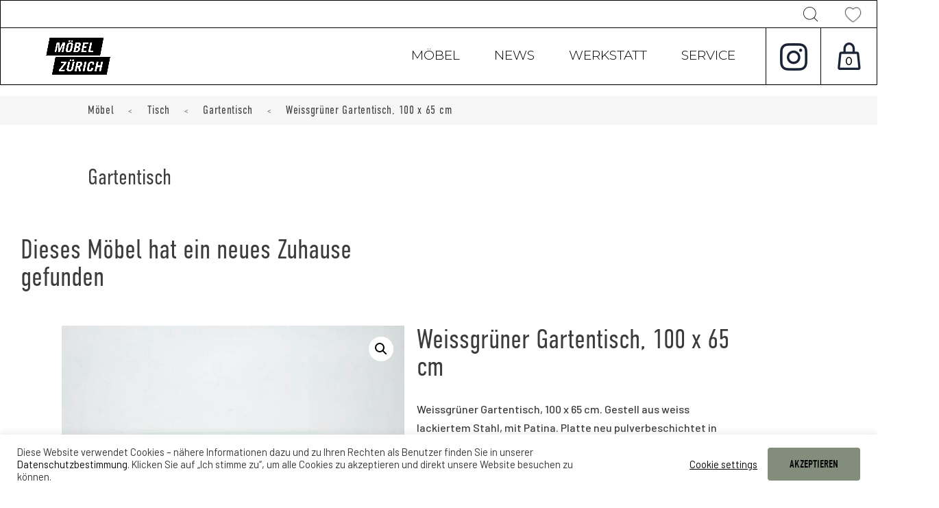

--- FILE ---
content_type: text/html; charset=UTF-8
request_url: https://moebel-zuerich.ch/produkt/weissgruener-gartentisch-100-x-65-cm/
body_size: 32563
content:
<!DOCTYPE html>
<html lang="de-CH">
<head>
	<meta charset="UTF-8" />
<meta http-equiv="X-UA-Compatible" content="IE=edge">
	<link rel="pingback" href="https://moebel-zuerich.ch/xmlrpc.php" />

	<script type="text/javascript">
		document.documentElement.className = 'js';
	</script>
	
	<meta name='robots' content='index, follow, max-image-preview:large, max-snippet:-1, max-video-preview:-1' />

<!-- Google Tag Manager for WordPress by gtm4wp.com -->
<script data-cfasync="false" data-pagespeed-no-defer>
	var gtm4wp_datalayer_name = "dataLayer";
	var dataLayer = dataLayer || [];

	const gtm4wp_scrollerscript_debugmode         = false;
	const gtm4wp_scrollerscript_callbacktime      = 100;
	const gtm4wp_scrollerscript_readerlocation    = 150;
	const gtm4wp_scrollerscript_contentelementid  = "content";
	const gtm4wp_scrollerscript_scannertime       = 60;
	var CookieLawInfo_Accept_Callback = (function() {
		var gtm4wp_original_cli_callback = CookieLawInfo_Accept_Callback;
	
		return function() {
			if ( !window.CLI.consent ) {
				return false;
			}
		
			window.dataLayer = window.dataLayer || [];
			window.dataLayer.push({
				"event": "cookie_consent_update",
				"consent_data": window.CLI.consent
			});
		
			for(var i in window.CLI.consent) {
				window.dataLayer.push({
					"event": "cookie_consent_" + i
				});
			}
	
			if ( "function" == typeof gtm4wp_original_cli_callback ) {
				gtm4wp_original_cli_callback();
			}
		}
	})();
</script>
<!-- End Google Tag Manager for WordPress by gtm4wp.com --><script type="text/javascript">
			let jqueryParams=[],jQuery=function(r){return jqueryParams=[...jqueryParams,r],jQuery},$=function(r){return jqueryParams=[...jqueryParams,r],$};window.jQuery=jQuery,window.$=jQuery;let customHeadScripts=!1;jQuery.fn=jQuery.prototype={},$.fn=jQuery.prototype={},jQuery.noConflict=function(r){if(window.jQuery)return jQuery=window.jQuery,$=window.jQuery,customHeadScripts=!0,jQuery.noConflict},jQuery.ready=function(r){jqueryParams=[...jqueryParams,r]},$.ready=function(r){jqueryParams=[...jqueryParams,r]},jQuery.load=function(r){jqueryParams=[...jqueryParams,r]},$.load=function(r){jqueryParams=[...jqueryParams,r]},jQuery.fn.ready=function(r){jqueryParams=[...jqueryParams,r]},$.fn.ready=function(r){jqueryParams=[...jqueryParams,r]};</script>
	<!-- This site is optimized with the Yoast SEO plugin v26.8 - https://yoast.com/product/yoast-seo-wordpress/ -->
	<title>Weissgrüner Gartentisch, 100 x 65 cm - Möbel Zürich</title>
	<link rel="canonical" href="https://moebel-zuerich.ch/produkt/weissgruener-gartentisch-100-x-65-cm/" />
	<meta property="og:locale" content="de_DE" />
	<meta property="og:type" content="article" />
	<meta property="og:title" content="Weissgrüner Gartentisch, 100 x 65 cm - Möbel Zürich" />
	<meta property="og:description" content="Weissgrüner Gartentisch, 100 x 65 cm. Gestell aus weiss lackiertem Stahl, mit Patina. Platte neu pulverbeschichtet in Weissgrün RAL 6019. Mit Beulen in der Platte." />
	<meta property="og:url" content="https://moebel-zuerich.ch/produkt/weissgruener-gartentisch-100-x-65-cm/" />
	<meta property="og:site_name" content="Möbel Zürich" />
	<meta property="article:publisher" content="https://www.facebook.com/search/top?q=mbelzrich" />
	<meta property="article:modified_time" content="2024-06-14T15:09:28+00:00" />
	<script type="application/ld+json" class="yoast-schema-graph">{"@context":"https://schema.org","@graph":[{"@type":"WebPage","@id":"https://moebel-zuerich.ch/produkt/weissgruener-gartentisch-100-x-65-cm/","url":"https://moebel-zuerich.ch/produkt/weissgruener-gartentisch-100-x-65-cm/","name":"Weissgrüner Gartentisch, 100 x 65 cm - Möbel Zürich","isPartOf":{"@id":"https://moebel-zuerich.ch/#website"},"primaryImageOfPage":{"@id":"https://moebel-zuerich.ch/produkt/weissgruener-gartentisch-100-x-65-cm/#primaryimage"},"image":{"@id":"https://moebel-zuerich.ch/produkt/weissgruener-gartentisch-100-x-65-cm/#primaryimage"},"thumbnailUrl":"https://moebel-zuerich.ch/wp-content/uploads/2024/06/weissgruener-gartentisch-100x65cm.jpg","datePublished":"2023-05-24T12:05:36+00:00","dateModified":"2024-06-14T15:09:28+00:00","breadcrumb":{"@id":"https://moebel-zuerich.ch/produkt/weissgruener-gartentisch-100-x-65-cm/#breadcrumb"},"inLanguage":"de-CH","potentialAction":[{"@type":"ReadAction","target":["https://moebel-zuerich.ch/produkt/weissgruener-gartentisch-100-x-65-cm/"]}]},{"@type":"ImageObject","inLanguage":"de-CH","@id":"https://moebel-zuerich.ch/produkt/weissgruener-gartentisch-100-x-65-cm/#primaryimage","url":"https://moebel-zuerich.ch/wp-content/uploads/2024/06/weissgruener-gartentisch-100x65cm.jpg","contentUrl":"https://moebel-zuerich.ch/wp-content/uploads/2024/06/weissgruener-gartentisch-100x65cm.jpg","width":1000,"height":1000},{"@type":"BreadcrumbList","@id":"https://moebel-zuerich.ch/produkt/weissgruener-gartentisch-100-x-65-cm/#breadcrumb","itemListElement":[{"@type":"ListItem","position":1,"name":"Startseite","item":"https://moebel-zuerich.ch/"},{"@type":"ListItem","position":2,"name":"Produkte","item":"https://moebel-zuerich.ch/shop/"},{"@type":"ListItem","position":3,"name":"Weissgrüner Gartentisch, 100 x 65 cm"}]},{"@type":"WebSite","@id":"https://moebel-zuerich.ch/#website","url":"https://moebel-zuerich.ch/","name":"Möbel Zürich","description":"Vintage Möbel und Designklassiker in Zürich. Einzelstücke aus den 50er, 60er und 70er Jahren. Lokal und nachhaltig – mit Liebe restauriert.","publisher":{"@id":"https://moebel-zuerich.ch/#organization"},"potentialAction":[{"@type":"SearchAction","target":{"@type":"EntryPoint","urlTemplate":"https://moebel-zuerich.ch/?s={search_term_string}"},"query-input":{"@type":"PropertyValueSpecification","valueRequired":true,"valueName":"search_term_string"}}],"inLanguage":"de-CH"},{"@type":"Organization","@id":"https://moebel-zuerich.ch/#organization","name":"Möbel Zürich","alternateName":"Moebel Zuerich","url":"https://moebel-zuerich.ch/","logo":{"@type":"ImageObject","inLanguage":"de-CH","@id":"https://moebel-zuerich.ch/#/schema/logo/image/","url":"https://moebel-zuerich.ch/wp-content/uploads/2020/12/Moebel-Zuerich_logosvg-1.png","contentUrl":"https://moebel-zuerich.ch/wp-content/uploads/2020/12/Moebel-Zuerich_logosvg-1.png","width":125,"height":73,"caption":"Möbel Zürich"},"image":{"@id":"https://moebel-zuerich.ch/#/schema/logo/image/"},"sameAs":["https://www.facebook.com/search/top?q=mbelzrich","https://www.instagram.com/moebelzuerich/"]}]}</script>
	<!-- / Yoast SEO plugin. -->


<link rel='dns-prefetch' href='//capi-automation.s3.us-east-2.amazonaws.com' />
<link rel='dns-prefetch' href='//fonts.googleapis.com' />
<link rel="alternate" type="application/rss+xml" title="Möbel Zürich &raquo; Feed" href="https://moebel-zuerich.ch/feed/" />
<link rel="alternate" type="application/rss+xml" title="Möbel Zürich &raquo; Comments Feed" href="https://moebel-zuerich.ch/comments/feed/" />
<link rel="alternate" type="application/rss+xml" title="Möbel Zürich &raquo; Weissgrüner Gartentisch, 100 x 65 cm Comments Feed" href="https://moebel-zuerich.ch/produkt/weissgruener-gartentisch-100-x-65-cm/feed/" />
<link rel="alternate" title="oEmbed (JSON)" type="application/json+oembed" href="https://moebel-zuerich.ch/wp-json/oembed/1.0/embed?url=https%3A%2F%2Fmoebel-zuerich.ch%2Fprodukt%2Fweissgruener-gartentisch-100-x-65-cm%2F" />
<link rel="alternate" title="oEmbed (XML)" type="text/xml+oembed" href="https://moebel-zuerich.ch/wp-json/oembed/1.0/embed?url=https%3A%2F%2Fmoebel-zuerich.ch%2Fprodukt%2Fweissgruener-gartentisch-100-x-65-cm%2F&#038;format=xml" />
<meta content="MoebelZuerich Divi Child v.1.0.0" name="generator"/><style id='wp-block-library-inline-css' type='text/css'>
:root{--wp-block-synced-color:#7a00df;--wp-block-synced-color--rgb:122,0,223;--wp-bound-block-color:var(--wp-block-synced-color);--wp-editor-canvas-background:#ddd;--wp-admin-theme-color:#007cba;--wp-admin-theme-color--rgb:0,124,186;--wp-admin-theme-color-darker-10:#006ba1;--wp-admin-theme-color-darker-10--rgb:0,107,160.5;--wp-admin-theme-color-darker-20:#005a87;--wp-admin-theme-color-darker-20--rgb:0,90,135;--wp-admin-border-width-focus:2px}@media (min-resolution:192dpi){:root{--wp-admin-border-width-focus:1.5px}}.wp-element-button{cursor:pointer}:root .has-very-light-gray-background-color{background-color:#eee}:root .has-very-dark-gray-background-color{background-color:#313131}:root .has-very-light-gray-color{color:#eee}:root .has-very-dark-gray-color{color:#313131}:root .has-vivid-green-cyan-to-vivid-cyan-blue-gradient-background{background:linear-gradient(135deg,#00d084,#0693e3)}:root .has-purple-crush-gradient-background{background:linear-gradient(135deg,#34e2e4,#4721fb 50%,#ab1dfe)}:root .has-hazy-dawn-gradient-background{background:linear-gradient(135deg,#faaca8,#dad0ec)}:root .has-subdued-olive-gradient-background{background:linear-gradient(135deg,#fafae1,#67a671)}:root .has-atomic-cream-gradient-background{background:linear-gradient(135deg,#fdd79a,#004a59)}:root .has-nightshade-gradient-background{background:linear-gradient(135deg,#330968,#31cdcf)}:root .has-midnight-gradient-background{background:linear-gradient(135deg,#020381,#2874fc)}:root{--wp--preset--font-size--normal:16px;--wp--preset--font-size--huge:42px}.has-regular-font-size{font-size:1em}.has-larger-font-size{font-size:2.625em}.has-normal-font-size{font-size:var(--wp--preset--font-size--normal)}.has-huge-font-size{font-size:var(--wp--preset--font-size--huge)}.has-text-align-center{text-align:center}.has-text-align-left{text-align:left}.has-text-align-right{text-align:right}.has-fit-text{white-space:nowrap!important}#end-resizable-editor-section{display:none}.aligncenter{clear:both}.items-justified-left{justify-content:flex-start}.items-justified-center{justify-content:center}.items-justified-right{justify-content:flex-end}.items-justified-space-between{justify-content:space-between}.screen-reader-text{border:0;clip-path:inset(50%);height:1px;margin:-1px;overflow:hidden;padding:0;position:absolute;width:1px;word-wrap:normal!important}.screen-reader-text:focus{background-color:#ddd;clip-path:none;color:#444;display:block;font-size:1em;height:auto;left:5px;line-height:normal;padding:15px 23px 14px;text-decoration:none;top:5px;width:auto;z-index:100000}html :where(.has-border-color){border-style:solid}html :where([style*=border-top-color]){border-top-style:solid}html :where([style*=border-right-color]){border-right-style:solid}html :where([style*=border-bottom-color]){border-bottom-style:solid}html :where([style*=border-left-color]){border-left-style:solid}html :where([style*=border-width]){border-style:solid}html :where([style*=border-top-width]){border-top-style:solid}html :where([style*=border-right-width]){border-right-style:solid}html :where([style*=border-bottom-width]){border-bottom-style:solid}html :where([style*=border-left-width]){border-left-style:solid}html :where(img[class*=wp-image-]){height:auto;max-width:100%}:where(figure){margin:0 0 1em}html :where(.is-position-sticky){--wp-admin--admin-bar--position-offset:var(--wp-admin--admin-bar--height,0px)}@media screen and (max-width:600px){html :where(.is-position-sticky){--wp-admin--admin-bar--position-offset:0px}}

/*# sourceURL=wp-block-library-inline-css */
</style><style id='global-styles-inline-css' type='text/css'>
:root{--wp--preset--aspect-ratio--square: 1;--wp--preset--aspect-ratio--4-3: 4/3;--wp--preset--aspect-ratio--3-4: 3/4;--wp--preset--aspect-ratio--3-2: 3/2;--wp--preset--aspect-ratio--2-3: 2/3;--wp--preset--aspect-ratio--16-9: 16/9;--wp--preset--aspect-ratio--9-16: 9/16;--wp--preset--color--black: #000000;--wp--preset--color--cyan-bluish-gray: #abb8c3;--wp--preset--color--white: #ffffff;--wp--preset--color--pale-pink: #f78da7;--wp--preset--color--vivid-red: #cf2e2e;--wp--preset--color--luminous-vivid-orange: #ff6900;--wp--preset--color--luminous-vivid-amber: #fcb900;--wp--preset--color--light-green-cyan: #7bdcb5;--wp--preset--color--vivid-green-cyan: #00d084;--wp--preset--color--pale-cyan-blue: #8ed1fc;--wp--preset--color--vivid-cyan-blue: #0693e3;--wp--preset--color--vivid-purple: #9b51e0;--wp--preset--gradient--vivid-cyan-blue-to-vivid-purple: linear-gradient(135deg,rgb(6,147,227) 0%,rgb(155,81,224) 100%);--wp--preset--gradient--light-green-cyan-to-vivid-green-cyan: linear-gradient(135deg,rgb(122,220,180) 0%,rgb(0,208,130) 100%);--wp--preset--gradient--luminous-vivid-amber-to-luminous-vivid-orange: linear-gradient(135deg,rgb(252,185,0) 0%,rgb(255,105,0) 100%);--wp--preset--gradient--luminous-vivid-orange-to-vivid-red: linear-gradient(135deg,rgb(255,105,0) 0%,rgb(207,46,46) 100%);--wp--preset--gradient--very-light-gray-to-cyan-bluish-gray: linear-gradient(135deg,rgb(238,238,238) 0%,rgb(169,184,195) 100%);--wp--preset--gradient--cool-to-warm-spectrum: linear-gradient(135deg,rgb(74,234,220) 0%,rgb(151,120,209) 20%,rgb(207,42,186) 40%,rgb(238,44,130) 60%,rgb(251,105,98) 80%,rgb(254,248,76) 100%);--wp--preset--gradient--blush-light-purple: linear-gradient(135deg,rgb(255,206,236) 0%,rgb(152,150,240) 100%);--wp--preset--gradient--blush-bordeaux: linear-gradient(135deg,rgb(254,205,165) 0%,rgb(254,45,45) 50%,rgb(107,0,62) 100%);--wp--preset--gradient--luminous-dusk: linear-gradient(135deg,rgb(255,203,112) 0%,rgb(199,81,192) 50%,rgb(65,88,208) 100%);--wp--preset--gradient--pale-ocean: linear-gradient(135deg,rgb(255,245,203) 0%,rgb(182,227,212) 50%,rgb(51,167,181) 100%);--wp--preset--gradient--electric-grass: linear-gradient(135deg,rgb(202,248,128) 0%,rgb(113,206,126) 100%);--wp--preset--gradient--midnight: linear-gradient(135deg,rgb(2,3,129) 0%,rgb(40,116,252) 100%);--wp--preset--font-size--small: 13px;--wp--preset--font-size--medium: 20px;--wp--preset--font-size--large: 36px;--wp--preset--font-size--x-large: 42px;--wp--preset--spacing--20: 0.44rem;--wp--preset--spacing--30: 0.67rem;--wp--preset--spacing--40: 1rem;--wp--preset--spacing--50: 1.5rem;--wp--preset--spacing--60: 2.25rem;--wp--preset--spacing--70: 3.38rem;--wp--preset--spacing--80: 5.06rem;--wp--preset--shadow--natural: 6px 6px 9px rgba(0, 0, 0, 0.2);--wp--preset--shadow--deep: 12px 12px 50px rgba(0, 0, 0, 0.4);--wp--preset--shadow--sharp: 6px 6px 0px rgba(0, 0, 0, 0.2);--wp--preset--shadow--outlined: 6px 6px 0px -3px rgb(255, 255, 255), 6px 6px rgb(0, 0, 0);--wp--preset--shadow--crisp: 6px 6px 0px rgb(0, 0, 0);}:root { --wp--style--global--content-size: 823px;--wp--style--global--wide-size: 1080px; }:where(body) { margin: 0; }.wp-site-blocks > .alignleft { float: left; margin-right: 2em; }.wp-site-blocks > .alignright { float: right; margin-left: 2em; }.wp-site-blocks > .aligncenter { justify-content: center; margin-left: auto; margin-right: auto; }:where(.is-layout-flex){gap: 0.5em;}:where(.is-layout-grid){gap: 0.5em;}.is-layout-flow > .alignleft{float: left;margin-inline-start: 0;margin-inline-end: 2em;}.is-layout-flow > .alignright{float: right;margin-inline-start: 2em;margin-inline-end: 0;}.is-layout-flow > .aligncenter{margin-left: auto !important;margin-right: auto !important;}.is-layout-constrained > .alignleft{float: left;margin-inline-start: 0;margin-inline-end: 2em;}.is-layout-constrained > .alignright{float: right;margin-inline-start: 2em;margin-inline-end: 0;}.is-layout-constrained > .aligncenter{margin-left: auto !important;margin-right: auto !important;}.is-layout-constrained > :where(:not(.alignleft):not(.alignright):not(.alignfull)){max-width: var(--wp--style--global--content-size);margin-left: auto !important;margin-right: auto !important;}.is-layout-constrained > .alignwide{max-width: var(--wp--style--global--wide-size);}body .is-layout-flex{display: flex;}.is-layout-flex{flex-wrap: wrap;align-items: center;}.is-layout-flex > :is(*, div){margin: 0;}body .is-layout-grid{display: grid;}.is-layout-grid > :is(*, div){margin: 0;}body{padding-top: 0px;padding-right: 0px;padding-bottom: 0px;padding-left: 0px;}:root :where(.wp-element-button, .wp-block-button__link){background-color: #32373c;border-width: 0;color: #fff;font-family: inherit;font-size: inherit;font-style: inherit;font-weight: inherit;letter-spacing: inherit;line-height: inherit;padding-top: calc(0.667em + 2px);padding-right: calc(1.333em + 2px);padding-bottom: calc(0.667em + 2px);padding-left: calc(1.333em + 2px);text-decoration: none;text-transform: inherit;}.has-black-color{color: var(--wp--preset--color--black) !important;}.has-cyan-bluish-gray-color{color: var(--wp--preset--color--cyan-bluish-gray) !important;}.has-white-color{color: var(--wp--preset--color--white) !important;}.has-pale-pink-color{color: var(--wp--preset--color--pale-pink) !important;}.has-vivid-red-color{color: var(--wp--preset--color--vivid-red) !important;}.has-luminous-vivid-orange-color{color: var(--wp--preset--color--luminous-vivid-orange) !important;}.has-luminous-vivid-amber-color{color: var(--wp--preset--color--luminous-vivid-amber) !important;}.has-light-green-cyan-color{color: var(--wp--preset--color--light-green-cyan) !important;}.has-vivid-green-cyan-color{color: var(--wp--preset--color--vivid-green-cyan) !important;}.has-pale-cyan-blue-color{color: var(--wp--preset--color--pale-cyan-blue) !important;}.has-vivid-cyan-blue-color{color: var(--wp--preset--color--vivid-cyan-blue) !important;}.has-vivid-purple-color{color: var(--wp--preset--color--vivid-purple) !important;}.has-black-background-color{background-color: var(--wp--preset--color--black) !important;}.has-cyan-bluish-gray-background-color{background-color: var(--wp--preset--color--cyan-bluish-gray) !important;}.has-white-background-color{background-color: var(--wp--preset--color--white) !important;}.has-pale-pink-background-color{background-color: var(--wp--preset--color--pale-pink) !important;}.has-vivid-red-background-color{background-color: var(--wp--preset--color--vivid-red) !important;}.has-luminous-vivid-orange-background-color{background-color: var(--wp--preset--color--luminous-vivid-orange) !important;}.has-luminous-vivid-amber-background-color{background-color: var(--wp--preset--color--luminous-vivid-amber) !important;}.has-light-green-cyan-background-color{background-color: var(--wp--preset--color--light-green-cyan) !important;}.has-vivid-green-cyan-background-color{background-color: var(--wp--preset--color--vivid-green-cyan) !important;}.has-pale-cyan-blue-background-color{background-color: var(--wp--preset--color--pale-cyan-blue) !important;}.has-vivid-cyan-blue-background-color{background-color: var(--wp--preset--color--vivid-cyan-blue) !important;}.has-vivid-purple-background-color{background-color: var(--wp--preset--color--vivid-purple) !important;}.has-black-border-color{border-color: var(--wp--preset--color--black) !important;}.has-cyan-bluish-gray-border-color{border-color: var(--wp--preset--color--cyan-bluish-gray) !important;}.has-white-border-color{border-color: var(--wp--preset--color--white) !important;}.has-pale-pink-border-color{border-color: var(--wp--preset--color--pale-pink) !important;}.has-vivid-red-border-color{border-color: var(--wp--preset--color--vivid-red) !important;}.has-luminous-vivid-orange-border-color{border-color: var(--wp--preset--color--luminous-vivid-orange) !important;}.has-luminous-vivid-amber-border-color{border-color: var(--wp--preset--color--luminous-vivid-amber) !important;}.has-light-green-cyan-border-color{border-color: var(--wp--preset--color--light-green-cyan) !important;}.has-vivid-green-cyan-border-color{border-color: var(--wp--preset--color--vivid-green-cyan) !important;}.has-pale-cyan-blue-border-color{border-color: var(--wp--preset--color--pale-cyan-blue) !important;}.has-vivid-cyan-blue-border-color{border-color: var(--wp--preset--color--vivid-cyan-blue) !important;}.has-vivid-purple-border-color{border-color: var(--wp--preset--color--vivid-purple) !important;}.has-vivid-cyan-blue-to-vivid-purple-gradient-background{background: var(--wp--preset--gradient--vivid-cyan-blue-to-vivid-purple) !important;}.has-light-green-cyan-to-vivid-green-cyan-gradient-background{background: var(--wp--preset--gradient--light-green-cyan-to-vivid-green-cyan) !important;}.has-luminous-vivid-amber-to-luminous-vivid-orange-gradient-background{background: var(--wp--preset--gradient--luminous-vivid-amber-to-luminous-vivid-orange) !important;}.has-luminous-vivid-orange-to-vivid-red-gradient-background{background: var(--wp--preset--gradient--luminous-vivid-orange-to-vivid-red) !important;}.has-very-light-gray-to-cyan-bluish-gray-gradient-background{background: var(--wp--preset--gradient--very-light-gray-to-cyan-bluish-gray) !important;}.has-cool-to-warm-spectrum-gradient-background{background: var(--wp--preset--gradient--cool-to-warm-spectrum) !important;}.has-blush-light-purple-gradient-background{background: var(--wp--preset--gradient--blush-light-purple) !important;}.has-blush-bordeaux-gradient-background{background: var(--wp--preset--gradient--blush-bordeaux) !important;}.has-luminous-dusk-gradient-background{background: var(--wp--preset--gradient--luminous-dusk) !important;}.has-pale-ocean-gradient-background{background: var(--wp--preset--gradient--pale-ocean) !important;}.has-electric-grass-gradient-background{background: var(--wp--preset--gradient--electric-grass) !important;}.has-midnight-gradient-background{background: var(--wp--preset--gradient--midnight) !important;}.has-small-font-size{font-size: var(--wp--preset--font-size--small) !important;}.has-medium-font-size{font-size: var(--wp--preset--font-size--medium) !important;}.has-large-font-size{font-size: var(--wp--preset--font-size--large) !important;}.has-x-large-font-size{font-size: var(--wp--preset--font-size--x-large) !important;}
/*# sourceURL=global-styles-inline-css */
</style>

<link rel='stylesheet' id='wp-components-css' href='https://moebel-zuerich.ch/wp-includes/css/dist/components/style.min.css?ver=6.9' type='text/css' media='all' />
<link rel='stylesheet' id='wp-preferences-css' href='https://moebel-zuerich.ch/wp-includes/css/dist/preferences/style.min.css?ver=6.9' type='text/css' media='all' />
<link rel='stylesheet' id='wp-block-editor-css' href='https://moebel-zuerich.ch/wp-includes/css/dist/block-editor/style.min.css?ver=6.9' type='text/css' media='all' />
<link rel='stylesheet' id='popup-maker-block-library-style-css' href='https://moebel-zuerich.ch/wp-content/plugins/popup-maker/dist/packages/block-library-style.css?ver=dbea705cfafe089d65f1' type='text/css' media='all' />
<link rel='stylesheet' id='cookie-law-info-css' href='https://moebel-zuerich.ch/wp-content/plugins/cookie-law-info/legacy/public/css/cookie-law-info-public.css?ver=3.3.9.1' type='text/css' media='all' />
<link rel='stylesheet' id='cookie-law-info-gdpr-css' href='https://moebel-zuerich.ch/wp-content/plugins/cookie-law-info/legacy/public/css/cookie-law-info-gdpr.css?ver=3.3.9.1' type='text/css' media='all' />
<link rel='stylesheet' id='photoswipe-css' href='https://moebel-zuerich.ch/wp-content/plugins/woocommerce/assets/css/photoswipe/photoswipe.min.css?ver=10.4.3' type='text/css' media='all' />
<link rel='stylesheet' id='photoswipe-default-skin-css' href='https://moebel-zuerich.ch/wp-content/plugins/woocommerce/assets/css/photoswipe/default-skin/default-skin.min.css?ver=10.4.3' type='text/css' media='all' />
<link rel='stylesheet' id='woocommerce-layout-css' href='https://moebel-zuerich.ch/wp-content/plugins/woocommerce/assets/css/woocommerce-layout.css?ver=10.4.3' type='text/css' media='all' />
<link rel='stylesheet' id='woocommerce-smallscreen-css' href='https://moebel-zuerich.ch/wp-content/plugins/woocommerce/assets/css/woocommerce-smallscreen.css?ver=10.4.3' type='text/css' media='only screen and (max-width: 768px)' />
<link rel='stylesheet' id='woocommerce-general-css' href='https://moebel-zuerich.ch/wp-content/plugins/woocommerce/assets/css/woocommerce.css?ver=10.4.3' type='text/css' media='all' />
<style id='woocommerce-inline-inline-css' type='text/css'>
.woocommerce form .form-row .required { visibility: visible; }
/*# sourceURL=woocommerce-inline-inline-css */
</style>
<link rel='stylesheet' id='dgwt-wcas-style-css' href='https://moebel-zuerich.ch/wp-content/plugins/ajax-search-for-woocommerce/assets/css/style.min.css?ver=1.32.2' type='text/css' media='all' />
<link rel='stylesheet' id='et-builder-googlefonts-cached-css' href='https://fonts.googleapis.com/css?family=Barlow:100,100italic,200,200italic,300,300italic,regular,italic,500,500italic,600,600italic,700,700italic,800,800italic,900,900italic|Montserrat:100,200,300,regular,500,600,700,800,900,100italic,200italic,300italic,italic,500italic,600italic,700italic,800italic,900italic&#038;subset=latin,latin-ext&#038;display=swap' type='text/css' media='all' />
<link rel='stylesheet' id='cf7-grid-layout-css' href='https://moebel-zuerich.ch/wp-content/plugins/cf7-grid-layout/public/css/min/cf7-grid-layout-public.css?ver=4.15.8' type='text/css' media='all' />
<link rel='stylesheet' id='smart-grid-css' href='https://moebel-zuerich.ch/wp-content/plugins/cf7-grid-layout/assets/css.gs/smart-grid.min.css?ver=4.15.8' type='text/css' media='all' />
<style id='smart-grid-inline-css' type='text/css'>
:root {--max-cf7sg-form-width: 940px } @media (max-width: 480px) {.cf7sg-container .cf7-smart-grid.has-grid form .container .row .columns {float: none;margin: 0;width: 100%;}}
:root {--max-cf7sg-form-width: 940px } @media (max-width: 480px) {.cf7sg-container .cf7-smart-grid.has-grid form .container .row .columns {float: none;margin: 0;width: 100%;}}
:root {--max-cf7sg-form-width: 940px } @media (max-width: 480px) {.cf7sg-container .cf7-smart-grid.has-grid form .container .row .columns {float: none;margin: 0;width: 100%;}}
/*# sourceURL=smart-grid-inline-css */
</style>
<link rel='stylesheet' id='dashicons-css' href='https://moebel-zuerich.ch/wp-includes/css/dashicons.min.css?ver=6.9' type='text/css' media='all' />
<link rel='stylesheet' id='popup-maker-site-css' href='//moebel-zuerich.ch/wp-content/uploads/pum/pum-site-styles.css?generated=1755228120&#038;ver=1.21.5' type='text/css' media='all' />
<link rel='stylesheet' id='divi-style-parent-css' href='https://moebel-zuerich.ch/wp-content/themes/Divi/style-static.min.css?ver=4.27.4' type='text/css' media='all' />
<link rel='stylesheet' id='divi-style-pum-css' href='https://moebel-zuerich.ch/wp-content/themes/Divi-Child/style.css?ver=4.27.4' type='text/css' media='all' />
<link rel='stylesheet' id='cybers_owl-css' href='https://moebel-zuerich.ch/wp-content/themes/Divi-Child/css/vendor/owl.carousel.min.css?ver=6.9' type='text/css' media='1' />
<link rel='stylesheet' id='cybers_owl_theme-css' href='https://moebel-zuerich.ch/wp-content/themes/Divi-Child/css/vendor/owl.theme.default.min.css?ver=6.9' type='text/css' media='1' />
<script type="text/javascript" src="https://moebel-zuerich.ch/wp-includes/js/jquery/jquery.min.js?ver=3.7.1" id="jquery-core-js"></script>
<script type="text/javascript" src="https://moebel-zuerich.ch/wp-includes/js/jquery/jquery-migrate.min.js?ver=3.4.1" id="jquery-migrate-js"></script>
<script type="text/javascript" id="jquery-js-after">
/* <![CDATA[ */
jqueryParams.length&&$.each(jqueryParams,function(e,r){if("function"==typeof r){var n=String(r);n.replace("$","jQuery");var a=new Function("return "+n)();$(document).ready(a)}});
//# sourceURL=jquery-js-after
/* ]]> */
</script>
<script type="text/javascript" id="cookie-law-info-js-extra">
/* <![CDATA[ */
var Cli_Data = {"nn_cookie_ids":[],"cookielist":[],"non_necessary_cookies":[],"ccpaEnabled":"","ccpaRegionBased":"","ccpaBarEnabled":"","strictlyEnabled":["necessary","obligatoire"],"ccpaType":"gdpr","js_blocking":"","custom_integration":"","triggerDomRefresh":"","secure_cookies":""};
var cli_cookiebar_settings = {"animate_speed_hide":"500","animate_speed_show":"500","background":"#FFF","border":"#b1a6a6c2","border_on":"","button_1_button_colour":"#61a229","button_1_button_hover":"#4e8221","button_1_link_colour":"#fff","button_1_as_button":"1","button_1_new_win":"","button_2_button_colour":"#333","button_2_button_hover":"#292929","button_2_link_colour":"#444","button_2_as_button":"","button_2_hidebar":"","button_3_button_colour":"#3566bb","button_3_button_hover":"#2a5296","button_3_link_colour":"#fff","button_3_as_button":"1","button_3_new_win":"","button_4_button_colour":"#000","button_4_button_hover":"#000000","button_4_link_colour":"#333333","button_4_as_button":"","button_7_button_colour":"#828d7c","button_7_button_hover":"#687163","button_7_link_colour":"#000000","button_7_as_button":"1","button_7_new_win":"","font_family":"inherit","header_fix":"","notify_animate_hide":"1","notify_animate_show":"","notify_div_id":"#cookie-law-info-bar","notify_position_horizontal":"right","notify_position_vertical":"bottom","scroll_close":"","scroll_close_reload":"","accept_close_reload":"","reject_close_reload":"","showagain_tab":"","showagain_background":"#fff","showagain_border":"#000","showagain_div_id":"#cookie-law-info-again","showagain_x_position":"100px","text":"#333333","show_once_yn":"","show_once":"10000","logging_on":"","as_popup":"","popup_overlay":"1","bar_heading_text":"","cookie_bar_as":"banner","popup_showagain_position":"bottom-right","widget_position":"left"};
var log_object = {"ajax_url":"https://moebel-zuerich.ch/wp-admin/admin-ajax.php"};
//# sourceURL=cookie-law-info-js-extra
/* ]]> */
</script>
<script type="text/javascript" src="https://moebel-zuerich.ch/wp-content/plugins/cookie-law-info/legacy/public/js/cookie-law-info-public.js?ver=3.3.9.1" id="cookie-law-info-js"></script>
<script type="text/javascript" src="https://moebel-zuerich.ch/wp-content/plugins/woocommerce/assets/js/jquery-blockui/jquery.blockUI.min.js?ver=2.7.0-wc.10.4.3" id="wc-jquery-blockui-js" defer="defer" data-wp-strategy="defer"></script>
<script type="text/javascript" id="wc-add-to-cart-js-extra">
/* <![CDATA[ */
var wc_add_to_cart_params = {"ajax_url":"/wp-admin/admin-ajax.php","wc_ajax_url":"/?wc-ajax=%%endpoint%%","i18n_view_cart":"Warenkorb anzeigen","cart_url":"https://moebel-zuerich.ch","is_cart":"","cart_redirect_after_add":"no"};
//# sourceURL=wc-add-to-cart-js-extra
/* ]]> */
</script>
<script type="text/javascript" src="https://moebel-zuerich.ch/wp-content/plugins/woocommerce/assets/js/frontend/add-to-cart.min.js?ver=10.4.3" id="wc-add-to-cart-js" defer="defer" data-wp-strategy="defer"></script>
<script type="text/javascript" src="https://moebel-zuerich.ch/wp-content/plugins/woocommerce/assets/js/zoom/jquery.zoom.min.js?ver=1.7.21-wc.10.4.3" id="wc-zoom-js" defer="defer" data-wp-strategy="defer"></script>
<script type="text/javascript" src="https://moebel-zuerich.ch/wp-content/plugins/woocommerce/assets/js/flexslider/jquery.flexslider.min.js?ver=2.7.2-wc.10.4.3" id="wc-flexslider-js" defer="defer" data-wp-strategy="defer"></script>
<script type="text/javascript" src="https://moebel-zuerich.ch/wp-content/plugins/woocommerce/assets/js/photoswipe/photoswipe.min.js?ver=4.1.1-wc.10.4.3" id="wc-photoswipe-js" defer="defer" data-wp-strategy="defer"></script>
<script type="text/javascript" src="https://moebel-zuerich.ch/wp-content/plugins/woocommerce/assets/js/photoswipe/photoswipe-ui-default.min.js?ver=4.1.1-wc.10.4.3" id="wc-photoswipe-ui-default-js" defer="defer" data-wp-strategy="defer"></script>
<script type="text/javascript" id="wc-single-product-js-extra">
/* <![CDATA[ */
var wc_single_product_params = {"i18n_required_rating_text":"Bitte w\u00e4hlen Sie eine Bewertung","i18n_rating_options":["1 von 5\u00a0Sternen","2 von 5\u00a0Sternen","3 von 5\u00a0Sternen","4 von 5\u00a0Sternen","5 von 5\u00a0Sternen"],"i18n_product_gallery_trigger_text":"Bildergalerie im Vollbildmodus anzeigen","review_rating_required":"yes","flexslider":{"rtl":false,"animation":"slide","smoothHeight":true,"directionNav":false,"controlNav":"thumbnails","slideshow":false,"animationSpeed":500,"animationLoop":false,"allowOneSlide":false},"zoom_enabled":"1","zoom_options":[],"photoswipe_enabled":"1","photoswipe_options":{"shareEl":false,"closeOnScroll":false,"history":false,"hideAnimationDuration":0,"showAnimationDuration":0},"flexslider_enabled":"1"};
//# sourceURL=wc-single-product-js-extra
/* ]]> */
</script>
<script type="text/javascript" src="https://moebel-zuerich.ch/wp-content/plugins/woocommerce/assets/js/frontend/single-product.min.js?ver=10.4.3" id="wc-single-product-js" defer="defer" data-wp-strategy="defer"></script>
<script type="text/javascript" src="https://moebel-zuerich.ch/wp-content/plugins/woocommerce/assets/js/js-cookie/js.cookie.min.js?ver=2.1.4-wc.10.4.3" id="wc-js-cookie-js" defer="defer" data-wp-strategy="defer"></script>
<script type="text/javascript" id="woocommerce-js-extra">
/* <![CDATA[ */
var woocommerce_params = {"ajax_url":"/wp-admin/admin-ajax.php","wc_ajax_url":"/?wc-ajax=%%endpoint%%","i18n_password_show":"Passwort anzeigen","i18n_password_hide":"Passwort ausblenden"};
//# sourceURL=woocommerce-js-extra
/* ]]> */
</script>
<script type="text/javascript" src="https://moebel-zuerich.ch/wp-content/plugins/woocommerce/assets/js/frontend/woocommerce.min.js?ver=10.4.3" id="woocommerce-js" defer="defer" data-wp-strategy="defer"></script>
<script type="text/javascript" src="https://moebel-zuerich.ch/wp-content/plugins/duracelltomi-google-tag-manager/dist/js/analytics-talk-content-tracking.js?ver=1.22.3" id="gtm4wp-scroll-tracking-js"></script>
<script type="text/javascript" src="https://moebel-zuerich.ch/wp-content/themes/Divi-Child/js/vendor/owl.carousel.js?ver=6.9" id="owl-js"></script>
<link rel="https://api.w.org/" href="https://moebel-zuerich.ch/wp-json/" /><link rel="alternate" title="JSON" type="application/json" href="https://moebel-zuerich.ch/wp-json/wp/v2/product/113333" /><link rel="EditURI" type="application/rsd+xml" title="RSD" href="https://moebel-zuerich.ch/xmlrpc.php?rsd" />
<meta name="generator" content="WordPress 6.9" />
<meta name="generator" content="WooCommerce 10.4.3" />
<link rel='shortlink' href='https://moebel-zuerich.ch/?p=113333' />
<script type="text/javascript">var ajaxurl = "https://moebel-zuerich.ch/wp-admin/admin-ajax.php";</script>
<!-- Google Tag Manager for WordPress by gtm4wp.com -->
<!-- GTM Container placement set to off -->
<script data-cfasync="false" data-pagespeed-no-defer type="text/javascript">
	var dataLayer_content = {"pagePostType":"product","pagePostType2":"single-product","pagePostAuthor":"bitterli"};
	dataLayer.push( dataLayer_content );
</script>
<script data-cfasync="false" data-pagespeed-no-defer type="text/javascript">
	console.warn && console.warn("[GTM4WP] Google Tag Manager container code placement set to OFF !!!");
	console.warn && console.warn("[GTM4WP] Data layer codes are active but GTM container must be loaded using custom coding !!!");
</script>
<script data-cfasync="false" data-pagespeed-no-defer type="text/javascript">
		if (typeof gtag == "undefined") {
			function gtag(){dataLayer.push(arguments);}
		}

		gtag("consent", "default", {
			"analytics_storage": "denied",
			"ad_storage": "denied",
			"ad_user_data": "denied",
			"ad_personalization": "denied",
			"functionality_storage": "denied",
			"security_storage": "denied",
			"personalization_storage": "denied",
		});
</script>
<!-- End Google Tag Manager for WordPress by gtm4wp.com -->		<style>
			.dgwt-wcas-ico-magnifier,.dgwt-wcas-ico-magnifier-handler{max-width:20px}.dgwt-wcas-search-wrapp{max-width:600px}		</style>
			<style>
		#wcas-divi-search {
			display: none !important;
		}

		/* Custom header */
		.et_pb_menu__search .dgwt-wcas-search-wrapp {
			max-width: none;
		}

		/* Header style: Default, Centered Inline Logo */
		.et_header_style_split .et_search_form_container .dgwt-wcas-search-wrapp,
		.et_header_style_left .et_search_form_container .dgwt-wcas-search-wrapp {
			max-width: 400px;
			top: 0;
			bottom: 0;
			right: 45px;
			position: absolute;
			z-index: 1000;
			width: 100%;
		}

		.et_header_style_split .et_search_form_container .dgwt-wcas-close:not(.dgwt-wcas-inner-preloader),
		.et_header_style_left .et_search_form_container .dgwt-wcas-close:not(.dgwt-wcas-inner-preloader) {
			background-image: none;
		}

		.et_header_style_split .et_search_form_container span.et_close_search_field,
		.et_header_style_left .et_search_form_container span.et_close_search_field {
			right: 5px;
		}

		.et_header_style_split .et_search_form_container .js-dgwt-wcas-mobile-overlay-enabled .dgwt-wcas-search-form,
		.et_header_style_left .et_search_form_container .js-dgwt-wcas-mobile-overlay-enabled .dgwt-wcas-search-form {
			max-width: 100% !important;
		}

		.et_header_style_split .dgwt-wcas-overlay-mobile .dgwt-wcas-search-form,
		.et_header_style_left .dgwt-wcas-overlay-mobile .dgwt-wcas-search-form {
			max-width: 100% !important;
		}

		.dgwt-wcas-overlay-mobile .dgwt-wcas-search-wrapp-mobile {
			top: 0 !important;
		}

		/* Header style: Centered */
		.et_header_style_centered .et_search_form_container .dgwt-wcas-search-wrapp {
			bottom: 20px;
			position: absolute;
		}

		.et_header_style_centered .et_search_form_container .dgwt-wcas-preloader {
			right: 20px;
		}

		.et_header_style_centered .et_search_form_container .dgwt-wcas-close:not(.dgwt-wcas-inner-preloader) {
			background-image: none;
		}

		.et_header_style_centered .et_search_form_container span.et_close_search_field {
			right: 5px;
		}

		/* Header style: Slide in, Fullscreen */
		.et_header_style_fullscreen .et_slide_in_menu_container .dgwt-wcas-search-wrapp,
		.et_header_style_slide .et_slide_in_menu_container .dgwt-wcas-search-wrapp {
			margin-top: 15px;
		}

		.et_header_style_fullscreen .et_slide_in_menu_container .dgwt-wcas-search-wrapp {
			width: 400px;
		}

		.et_header_style_fullscreen .et_slide_in_menu_container .dgwt-wcas-search-input,
		.et_header_style_slide .et_slide_in_menu_container .dgwt-wcas-search-input {
			color: #444;
		}

		@media (max-width: 500px) {
			.et_header_style_fullscreen .et_slide_in_menu_container .dgwt-wcas-search-wrapp {
				width: 100%;
			}

			.et_header_style_slide .et_slide_in_menu_container .dgwt-wcas-search-wrapp {
				width: 100%;
				min-width: 150px;
			}
		}

		/* Full width nav */
		@media (min-width: 981px) {
			.et_fullwidth_nav .et_search_form_container .dgwt-wcas-search-wrapp {
				right: 40px;
			}

			.et_fullwidth_nav .et_search_form_container .dgwt-wcas-preloader {
				right: 0;
			}
		}

		/* Vertical nav */
		@media (min-width: 981px) {
			.et_vertical_nav #main-header .et_search_form_container {
				margin: 0 20px;
			}

			.et_vertical_nav .dgwt-wcas-search-wrapp {
				min-width: 100px;
				bottom: 0 !important;
				position: relative !important;
			}

			.et_vertical_nav .et_search_form_container span.et_close_search_field {
				right: 5px;
			}

			.et_vertical_nav .et_search_form_container .dgwt-wcas-close:not(.dgwt-wcas-inner-preloader) {
				background-image: none;
			}

			.et_vertical_nav .et_search_form_container .dgwt-wcas-preloader {
				right: 5px;
			}
		}
	</style>
		<script type="text/javascript">var ajaxurl = "https://moebel-zuerich.ch/wp-admin/admin-ajax.php";</script><meta name="viewport" content="width=device-width, initial-scale=1.0, maximum-scale=1.0, user-scalable=0" />	<noscript><style>.woocommerce-product-gallery{ opacity: 1 !important; }</style></noscript>
				<script  type="text/javascript">
				!function(f,b,e,v,n,t,s){if(f.fbq)return;n=f.fbq=function(){n.callMethod?
					n.callMethod.apply(n,arguments):n.queue.push(arguments)};if(!f._fbq)f._fbq=n;
					n.push=n;n.loaded=!0;n.version='2.0';n.queue=[];t=b.createElement(e);t.async=!0;
					t.src=v;s=b.getElementsByTagName(e)[0];s.parentNode.insertBefore(t,s)}(window,
					document,'script','https://connect.facebook.net/en_US/fbevents.js');
			</script>
			<!-- WooCommerce Facebook Integration Begin -->
			<script  type="text/javascript">

				fbq('init', '179725673812605', {}, {
    "agent": "woocommerce_0-10.4.3-3.5.15"
});

				document.addEventListener( 'DOMContentLoaded', function() {
					// Insert placeholder for events injected when a product is added to the cart through AJAX.
					document.body.insertAdjacentHTML( 'beforeend', '<div class=\"wc-facebook-pixel-event-placeholder\"></div>' );
				}, false );

			</script>
			<!-- WooCommerce Facebook Integration End -->
			<meta name="facebook-domain-verification" content="x7hvqneikk0pgyn0pto1ujtilaawpy">
<link rel="preconnect" href="https://fonts.gstatic.com">
<link rel="stylesheet" href="https://use.typekit.net/gzk8kkp.css">


<script type="text/javascript">
(function($) {
$(document).ready(function() {
var newVal = 'Weiterlesen';
$('.more-link').html( newVal );
});
})(jQuery);
</script>
<script type="text/javascript">
  document.addEventListener( 'wpcf7mailsent', function( event ) {
jQuery('.cmzd-newsletterdisclaimer').addClass('sent');
	  
     
      
  }, true );
</script>



<style>
#main-header {
top: 40px !important;
}


</style>
<link rel="icon" href="https://moebel-zuerich.ch/wp-content/uploads/2020/12/cropped-logo_2019_ico-1-32x32.jpg" sizes="32x32" />
<link rel="icon" href="https://moebel-zuerich.ch/wp-content/uploads/2020/12/cropped-logo_2019_ico-1-192x192.jpg" sizes="192x192" />
<link rel="apple-touch-icon" href="https://moebel-zuerich.ch/wp-content/uploads/2020/12/cropped-logo_2019_ico-1-180x180.jpg" />
<meta name="msapplication-TileImage" content="https://moebel-zuerich.ch/wp-content/uploads/2020/12/cropped-logo_2019_ico-1-270x270.jpg" />
<style id="et-divi-customizer-global-cached-inline-styles">body,.et_pb_column_1_2 .et_quote_content blockquote cite,.et_pb_column_1_2 .et_link_content a.et_link_main_url,.et_pb_column_1_3 .et_quote_content blockquote cite,.et_pb_column_3_8 .et_quote_content blockquote cite,.et_pb_column_1_4 .et_quote_content blockquote cite,.et_pb_blog_grid .et_quote_content blockquote cite,.et_pb_column_1_3 .et_link_content a.et_link_main_url,.et_pb_column_3_8 .et_link_content a.et_link_main_url,.et_pb_column_1_4 .et_link_content a.et_link_main_url,.et_pb_blog_grid .et_link_content a.et_link_main_url,body .et_pb_bg_layout_light .et_pb_post p,body .et_pb_bg_layout_dark .et_pb_post p{font-size:16px}.et_pb_slide_content,.et_pb_best_value{font-size:18px}body{color:#3c3c3b}h1,h2,h3,h4,h5,h6{color:#3c3c3b}a{color:#000000}#main-header .nav li ul a{color:rgba(0,0,0,0.7)}.footer-widget,.footer-widget li,.footer-widget li a,#footer-info{font-size:14px}.footer-widget .et_pb_widget div,.footer-widget .et_pb_widget ul,.footer-widget .et_pb_widget ol,.footer-widget .et_pb_widget label{line-height:1.7em}#et-footer-nav .bottom-nav li.current-menu-item a{color:#2ea3f2}.woocommerce a.button.alt,.woocommerce-page a.button.alt,.woocommerce button.button.alt,.woocommerce button.button.alt.disabled,.woocommerce-page button.button.alt,.woocommerce-page button.button.alt.disabled,.woocommerce input.button.alt,.woocommerce-page input.button.alt,.woocommerce #respond input#submit.alt,.woocommerce-page #respond input#submit.alt,.woocommerce #content input.button.alt,.woocommerce-page #content input.button.alt,.woocommerce a.button,.woocommerce-page a.button,.woocommerce button.button,.woocommerce-page button.button,.woocommerce input.button,.woocommerce-page input.button,.woocommerce #respond input#submit,.woocommerce-page #respond input#submit,.woocommerce #content input.button,.woocommerce-page #content input.button,.woocommerce-message a.button.wc-forward,body .et_pb_button{font-size:18px;background-color:#ffffff;border-width:1px!important;border-radius:4px}.woocommerce.et_pb_button_helper_class a.button.alt,.woocommerce-page.et_pb_button_helper_class a.button.alt,.woocommerce.et_pb_button_helper_class button.button.alt,.woocommerce.et_pb_button_helper_class button.button.alt.disabled,.woocommerce-page.et_pb_button_helper_class button.button.alt,.woocommerce-page.et_pb_button_helper_class button.button.alt.disabled,.woocommerce.et_pb_button_helper_class input.button.alt,.woocommerce-page.et_pb_button_helper_class input.button.alt,.woocommerce.et_pb_button_helper_class #respond input#submit.alt,.woocommerce-page.et_pb_button_helper_class #respond input#submit.alt,.woocommerce.et_pb_button_helper_class #content input.button.alt,.woocommerce-page.et_pb_button_helper_class #content input.button.alt,.woocommerce.et_pb_button_helper_class a.button,.woocommerce-page.et_pb_button_helper_class a.button,.woocommerce.et_pb_button_helper_class button.button,.woocommerce-page.et_pb_button_helper_class button.button,.woocommerce.et_pb_button_helper_class input.button,.woocommerce-page.et_pb_button_helper_class input.button,.woocommerce.et_pb_button_helper_class #respond input#submit,.woocommerce-page.et_pb_button_helper_class #respond input#submit,.woocommerce.et_pb_button_helper_class #content input.button,.woocommerce-page.et_pb_button_helper_class #content input.button,body.et_pb_button_helper_class .et_pb_button,body.et_pb_button_helper_class .et_pb_module.et_pb_button{color:#000000}.woocommerce a.button.alt:after,.woocommerce-page a.button.alt:after,.woocommerce button.button.alt:after,.woocommerce-page button.button.alt:after,.woocommerce input.button.alt:after,.woocommerce-page input.button.alt:after,.woocommerce #respond input#submit.alt:after,.woocommerce-page #respond input#submit.alt:after,.woocommerce #content input.button.alt:after,.woocommerce-page #content input.button.alt:after,.woocommerce a.button:after,.woocommerce-page a.button:after,.woocommerce button.button:after,.woocommerce-page button.button:after,.woocommerce input.button:after,.woocommerce-page input.button:after,.woocommerce #respond input#submit:after,.woocommerce-page #respond input#submit:after,.woocommerce #content input.button:after,.woocommerce-page #content input.button:after,body .et_pb_button:after{font-size:28.8px}body .et_pb_bg_layout_light.et_pb_button:hover,body .et_pb_bg_layout_light .et_pb_button:hover,body .et_pb_button:hover{border-radius:0px}.woocommerce a.button.alt:hover,.woocommerce-page a.button.alt:hover,.woocommerce button.button.alt:hover,.woocommerce button.button.alt.disabled:hover,.woocommerce-page button.button.alt:hover,.woocommerce-page button.button.alt.disabled:hover,.woocommerce input.button.alt:hover,.woocommerce-page input.button.alt:hover,.woocommerce #respond input#submit.alt:hover,.woocommerce-page #respond input#submit.alt:hover,.woocommerce #content input.button.alt:hover,.woocommerce-page #content input.button.alt:hover,.woocommerce a.button:hover,.woocommerce-page a.button:hover,.woocommerce button.button:hover,.woocommerce-page button.button:hover,.woocommerce input.button:hover,.woocommerce-page input.button:hover,.woocommerce #respond input#submit:hover,.woocommerce-page #respond input#submit:hover,.woocommerce #content input.button:hover,.woocommerce-page #content input.button:hover{border-radius:0px}@media only screen and (min-width:981px){#logo{max-height:81%}.et_pb_svg_logo #logo{height:81%}.et_header_style_centered.et_hide_primary_logo #main-header:not(.et-fixed-header) .logo_container,.et_header_style_centered.et_hide_fixed_logo #main-header.et-fixed-header .logo_container{height:11.88px}}@media only screen and (min-width:1350px){.et_pb_row{padding:27px 0}.et_pb_section{padding:54px 0}.single.et_pb_pagebuilder_layout.et_full_width_page .et_post_meta_wrapper{padding-top:81px}.et_pb_fullwidth_section{padding:0}}	h1,h2,h3,h4,h5,h6{font-family:'Barlow',Helvetica,Arial,Lucida,sans-serif}body,input,textarea,select{font-family:'Barlow',Helvetica,Arial,Lucida,sans-serif}#main-header,#et-top-navigation{font-family:'Montserrat',Helvetica,Arial,Lucida,sans-serif}.yoast-notifications{display:none!important}</style><link rel='stylesheet' id='wc-blocks-style-css' href='https://moebel-zuerich.ch/wp-content/plugins/woocommerce/assets/client/blocks/wc-blocks.css?ver=wc-10.4.3' type='text/css' media='all' />
</head>
<body class="wp-singular product-template-default single single-product postid-113333 wp-theme-Divi wp-child-theme-Divi-Child theme-Divi et-tb-has-template et-tb-has-body et-tb-has-footer woocommerce woocommerce-page woocommerce-no-js et_button_icon_visible et_pb_button_helper_class et_fixed_nav et_show_nav et_secondary_nav_enabled et_secondary_nav_only_menu et_primary_nav_dropdown_animation_fade et_secondary_nav_dropdown_animation_fade et_header_style_left et_cover_background et_pb_gutter osx et_pb_gutters3 et_divi_theme et-db">
	<div id="page-container">
<div id="et-boc" class="et-boc">
			
		



<!-- Facebook Pixel Code -->
<script>
!function(f,b,e,v,n,t,s){if(f.fbq)return;n=f.fbq=function(){n.callMethod?
n.callMethod.apply(n,arguments):n.queue.push(arguments)};if(!f._fbq)f._fbq=n;
n.push=n;n.loaded=!0;n.version='2.0';n.queue=[];t=b.createElement(e);t.async=!0;
t.src=v;s=b.getElementsByTagName(e)[0];s.parentNode.insertBefore(t,s)}(window,
document,'script','https://connect.facebook.net/en_US/fbevents.js');
fbq('init', '179725673812605');
fbq('track', 'PageView');
</script>
<noscript><img height="1" width="1" style="display:none"
src="https://www.facebook.com/tr?id=179725673812605&ev=PageView&noscript=1"
/></noscript>
<!-- DO NOT MODIFY -->
<!-- End Facebook Pixel Code -->



		<div id="top-header">  
		<div class="container clearfix">

		





<div id="et-secondary-menu">
			



				                
                
    
            
				




<div class=" fa-icon-cart-res">
<a href="https://moebel-zuerich.ch/warenkorb/">
<div class="c-top-menu-icon-qty">
0</div>
&nbsp;</a>
</div>

<div class="fa-icon  fa-icon-whish"><a href="https://moebel-zuerich.ch/merkliste/?" data-t="" data-pid="0"  class="whishlist whishlist-header whishlist-0"></a></div>    
<div class="fa-icon c-search a-search ">
</div> 

<div  class="dgwt-wcas-search-wrapp dgwt-wcas-no-submit woocommerce dgwt-wcas-style-solaris js-dgwt-wcas-layout-classic dgwt-wcas-layout-classic js-dgwt-wcas-mobile-overlay-enabled">
		<form class="dgwt-wcas-search-form" role="search" action="https://moebel-zuerich.ch/" method="get">
		<div class="dgwt-wcas-sf-wrapp">
							<svg
					class="dgwt-wcas-ico-magnifier" xmlns="http://www.w3.org/2000/svg"
					xmlns:xlink="http://www.w3.org/1999/xlink" x="0px" y="0px"
					viewBox="0 0 51.539 51.361" xml:space="preserve">
					<path 						d="M51.539,49.356L37.247,35.065c3.273-3.74,5.272-8.623,5.272-13.983c0-11.742-9.518-21.26-21.26-21.26 S0,9.339,0,21.082s9.518,21.26,21.26,21.26c5.361,0,10.244-1.999,13.983-5.272l14.292,14.292L51.539,49.356z M2.835,21.082 c0-10.176,8.249-18.425,18.425-18.425s18.425,8.249,18.425,18.425S31.436,39.507,21.26,39.507S2.835,31.258,2.835,21.082z"/>
				</svg>
							<label class="screen-reader-text"
				for="dgwt-wcas-search-input-1">
				Products search			</label>

			<input
				id="dgwt-wcas-search-input-1"
				type="search"
				class="dgwt-wcas-search-input"
				name="s"
				value=""
				placeholder="Produkte suchen..."
				autocomplete="off"
							/>
			<div class="dgwt-wcas-preloader"></div>

			<div class="dgwt-wcas-voice-search"></div>

			
			<input type="hidden" name="post_type" value="product"/>
			<input type="hidden" name="dgwt_wcas" value="1"/>

			
					</div>
	</form>
</div>







			</div> <!-- #et-secondary-menu -->
		</div> <!-- .container -->
	</div> <!-- #top-header -->


	<header id="main-header" data-height-onload="66">
		<div class="container clearfix et_menu_container">
					<div class="logo_container">
				<span class="logo_helper"></span>
				<a href="https://moebel-zuerich.ch/">
					<img src="https://moebel-zuerich.ch/wp-content/uploads/2021/03/Moebel_Zuerich_big.png" alt="Möbel Zürich" id="logo" data-height-percentage="81" />
				</a>
			</div>
		        
        
        
        

<div class="c-top-menu-icon  fa-icon-cart">
<a href="https://moebel-zuerich.ch/warenkorb/">
<div class="c-top-menu-icon-qty">
</div>
&nbsp;

</div> 
</a>
<div class="c-top-menu-icon fa-icon-insta">
<a href="https://www.instagram.com/moebelzuerich/" target="_blank">&nbsp;</a>

</div>     
			<div id="et-top-navigation" data-height="66" data-fixed-height="40">

            
									<nav id="top-menu-nav">

            
                               
					<ul id="top-menu" class="nav"><li class="mega-menu menu-item menu-item-type-custom menu-item-object-custom menu-item-home menu-item-has-children menu-item-29516"><a href="//moebel-zuerich.ch/">Möbel</a>
<ul class="sub-menu">
	<li class="mega-menu menu-item menu-item-type-taxonomy menu-item-object-product_cat menu-item-has-children menu-item-12077"><a href="https://moebel-zuerich.ch/vintage/moebel/retro-stuhl-designerstuehle-holzstuhl/">Stuhl</a>
	<ul class="sub-menu">
		<li class="res-sub-button a-nav-res-parent c-nav-res-parent nav-res-parent-0 menu-item menu-item-type-custom menu-item-object-custom menu-item-32032"><a href="#">+</a></li>
		<li class="c-nav-res-sub nav-res-sub-0 menu-item menu-item-type-taxonomy menu-item-object-product_cat menu-item-27319"><a href="https://moebel-zuerich.ch/vintage/moebel/retro-stuhl-designerstuehle-holzstuhl/vintage-holzstuhl-beizenstuhl-massivholzstuhl/">Holzstuhl</a></li>
		<li class="c-nav-res-sub nav-res-sub-0 menu-item menu-item-type-taxonomy menu-item-object-product_cat menu-item-27323"><a href="https://moebel-zuerich.ch/vintage/moebel/retro-stuhl-designerstuehle-holzstuhl/polsterstuhl/">Polsterstuhl</a></li>
		<li class="c-nav-res-sub nav-res-sub-0 menu-item menu-item-type-taxonomy menu-item-object-product_cat menu-item-27312"><a href="https://moebel-zuerich.ch/vintage/moebel/retro-stuhl-designerstuehle-holzstuhl/vintage-armlehnstuhl-online-kaufen/">Armlehnstuhl</a></li>
		<li class="c-nav-res-sub nav-res-sub-0 menu-item menu-item-type-taxonomy menu-item-object-product_cat menu-item-27314"><a href="https://moebel-zuerich.ch/vintage/moebel/retro-stuhl-designerstuehle-holzstuhl/designerstuhl/">Designerstuhl</a></li>
		<li class="c-nav-res-sub nav-res-sub-0 menu-item menu-item-type-taxonomy menu-item-object-product_cat menu-item-30010"><a href="https://moebel-zuerich.ch/vintage/moebel/retro-stuhl-designerstuehle-holzstuhl/freischwinger-der-elegante-schwingstuhl/">Freischwinger</a></li>
		<li class="c-nav-res-sub nav-res-sub-0 menu-item menu-item-type-taxonomy menu-item-object-product_cat menu-item-27322"><a href="https://moebel-zuerich.ch/vintage/moebel/retro-stuhl-designerstuehle-holzstuhl/klappstuhl-stapelstuhl-theaterklappstuehle-arne-jacobsen/">Klappstuhl &amp; Stapelstuhl</a></li>
		<li class="c-nav-res-sub nav-res-sub-0 menu-item menu-item-type-taxonomy menu-item-object-product_cat menu-item-27313"><a href="https://moebel-zuerich.ch/vintage/moebel/retro-stuhl-designerstuehle-holzstuhl/vintage-buerostuhl-aluminium-chair/">Bürostuhl</a></li>
		<li class="c-nav-res-sub nav-res-sub-0 menu-item menu-item-type-taxonomy menu-item-object-product_cat menu-item-27318"><a href="https://moebel-zuerich.ch/vintage/moebel/retro-stuhl-designerstuehle-holzstuhl/vintage-hocker-barhocker/">Hocker &amp; Barhocker</a></li>
		<li class="c-nav-res-sub nav-res-sub-0 menu-item menu-item-type-taxonomy menu-item-object-product_cat menu-item-27315"><a href="https://moebel-zuerich.ch/vintage/moebel/retro-stuhl-designerstuehle-holzstuhl/eames-stuhl-lounge-chair/">Eames Stuhl</a></li>
		<li class="c-nav-res-sub nav-res-sub-0 menu-item menu-item-type-taxonomy menu-item-object-product_cat menu-item-27320"><a href="https://moebel-zuerich.ch/vintage/moebel/retro-stuhl-designerstuehle-holzstuhl/horgen-glarus-stuhl/">Horgen Glarus Stuhl</a></li>
		<li class="c-nav-res-sub nav-res-sub-0 menu-item menu-item-type-taxonomy menu-item-object-product_cat menu-item-135798"><a href="https://moebel-zuerich.ch/vintage/moebel/retro-stuhl-designerstuehle-holzstuhl/daenischer-stuhl/">Dänischer Stuhl</a></li>
		<li class="c-nav-res-sub nav-res-sub-0 menu-item menu-item-type-taxonomy menu-item-object-product_cat menu-item-27317"><a href="https://moebel-zuerich.ch/vintage/moebel/retro-stuhl-designerstuehle-holzstuhl/gartenstuhl-vintage-gartenstuehle/">Gartenstuhl/Liegestuhl</a></li>
	</ul>
</li>
	<li class="mega-menu menu-item menu-item-type-taxonomy menu-item-object-product_cat current-product-ancestor menu-item-has-children menu-item-12079"><a href="https://moebel-zuerich.ch/vintage/moebel/tisch-holztisch-couchtisch-schreibtisch/">Tisch</a>
	<ul class="sub-menu">
		<li class="res-sub-button a-nav-res-parent c-nav-res-parent nav-res-parent-1 menu-item menu-item-type-custom menu-item-object-custom menu-item-32063"><a href="#">+</a></li>
		<li class="c-nav-res-sub nav-res-sub-1 menu-item menu-item-type-taxonomy menu-item-object-product_cat menu-item-27552"><a href="https://moebel-zuerich.ch/vintage/moebel/tisch-holztisch-couchtisch-schreibtisch/holztische-aus-nussbaum-kirschholz-tanne/">Holztisch</a></li>
		<li class="c-nav-res-sub nav-res-sub-1 menu-item menu-item-type-taxonomy menu-item-object-product_cat menu-item-27550"><a href="https://moebel-zuerich.ch/vintage/moebel/tisch-holztisch-couchtisch-schreibtisch/tischplatte/">Tischplatte</a></li>
		<li class="c-nav-res-sub nav-res-sub-1 menu-item menu-item-type-taxonomy menu-item-object-product_cat menu-item-27551"><a href="https://moebel-zuerich.ch/vintage/moebel/tisch-holztisch-couchtisch-schreibtisch/gusseisenbeine/">Gusseisenbeine</a></li>
		<li class="c-nav-res-sub nav-res-sub-1 menu-item menu-item-type-taxonomy menu-item-object-product_cat menu-item-30011"><a href="https://moebel-zuerich.ch/vintage/moebel/tisch-holztisch-couchtisch-schreibtisch/esstisch-kuechentisch/">Esstisch</a></li>
		<li class="c-nav-res-sub nav-res-sub-1 menu-item menu-item-type-taxonomy menu-item-object-product_cat menu-item-27553"><a href="https://moebel-zuerich.ch/vintage/moebel/tisch-holztisch-couchtisch-schreibtisch/kuechentisch/">Küchentisch</a></li>
		<li class="c-nav-res-sub nav-res-sub-1 menu-item menu-item-type-taxonomy menu-item-object-product_cat menu-item-30012"><a href="https://moebel-zuerich.ch/vintage/moebel/tisch-holztisch-couchtisch-schreibtisch/buerotisch-schreibtisch/">Bürotisch</a></li>
		<li class="c-nav-res-sub nav-res-sub-1 menu-item menu-item-type-taxonomy menu-item-object-product_cat menu-item-30013"><a href="https://moebel-zuerich.ch/vintage/moebel/tisch-holztisch-couchtisch-schreibtisch/couchtisch-salontisch/">Couchtisch</a></li>
		<li class="c-nav-res-sub nav-res-sub-1 menu-item menu-item-type-taxonomy menu-item-object-product_cat current-product-ancestor current-menu-parent current-product-parent menu-item-30015"><a href="https://moebel-zuerich.ch/vintage/moebel/tisch-holztisch-couchtisch-schreibtisch/gartentisch-blechtisch/">Gartentisch</a></li>
		<li class="dummy-parent menu-item menu-item-type-taxonomy menu-item-object-product_cat menu-item-27554"><a href="https://moebel-zuerich.ch/vintage/moebel/regal-wandregal-teleskopregal/">Regal</a></li>
		<li class="res-sub-button a-nav-res-parent c-nav-res-parent nav-res-parent-2 menu-item menu-item-type-custom menu-item-object-custom menu-item-32064"><a href="#">+</a></li>
		<li class="c-nav-res-sub nav-res-sub-2 menu-item menu-item-type-taxonomy menu-item-object-product_cat menu-item-27557"><a href="https://moebel-zuerich.ch/vintage/moebel/regal-wandregal-teleskopregal/teleskopregal-2-oder-3-stangen/">Teleskopregal</a></li>
		<li class="c-nav-res-sub nav-res-sub-2 menu-item menu-item-type-taxonomy menu-item-object-product_cat menu-item-27558"><a href="https://moebel-zuerich.ch/vintage/moebel/regal-wandregal-teleskopregal/wandregal-nussbaum-oder-teak/">Wandregal</a></li>
		<li class="c-nav-res-sub nav-res-sub-2 menu-item menu-item-type-taxonomy menu-item-object-product_cat menu-item-27556"><a href="https://moebel-zuerich.ch/vintage/moebel/regal-wandregal-teleskopregal/standregal-regelsystem-buecherregal-retro/">Standregal</a></li>
		<li class="c-nav-res-sub nav-res-sub-2 menu-item menu-item-type-taxonomy menu-item-object-product_cat menu-item-27555"><a href="https://moebel-zuerich.ch/vintage/moebel/regal-wandregal-teleskopregal/kleines-vintage-regal/">Kleines Regal</a></li>
	</ul>
</li>
	<li class="mega-menu menu-item menu-item-type-taxonomy menu-item-object-product_cat menu-item-has-children menu-item-27549"><a href="https://moebel-zuerich.ch/vintage/moebel/schrank-kleiderschrank-vintage/">Schrank</a>
	<ul class="sub-menu">
		<li class="res-sub-button a-nav-res-parent c-nav-res-parent nav-res-parent-3 menu-item menu-item-type-custom menu-item-object-custom menu-item-32065"><a href="#">+</a></li>
		<li class="c-nav-res-sub nav-res-sub-3 menu-item menu-item-type-taxonomy menu-item-object-product_cat menu-item-27546"><a href="https://moebel-zuerich.ch/vintage/moebel/schrank-kleiderschrank-vintage/vintage-kleiderschrank-nussbaum-kirschbaum/">Kleiderschrank</a></li>
		<li class="c-nav-res-sub nav-res-sub-3 menu-item menu-item-type-taxonomy menu-item-object-product_cat menu-item-30016"><a href="https://moebel-zuerich.ch/vintage/moebel/schrank-kleiderschrank-vintage/kuechenschrank-kuechenbuffet/">Küchenschrank</a></li>
		<li class="dummy-parent menu-item menu-item-type-taxonomy menu-item-object-product_cat menu-item-27560"><a href="https://moebel-zuerich.ch/vintage/moebel/sideboard-kommode-highboard-lowboard/">Kommode &amp; Nachttisch</a></li>
		<li class="res-sub-button a-nav-res-parent c-nav-res-parent nav-res-parent-4 menu-item menu-item-type-custom menu-item-object-custom menu-item-32067"><a href="#">+</a></li>
		<li class="c-nav-res-sub nav-res-sub-4 menu-item menu-item-type-taxonomy menu-item-object-product_cat menu-item-27545"><a href="https://moebel-zuerich.ch/vintage/moebel/sideboard-kommode-highboard-lowboard/bueroschrank-planschrank-lateralschrank/">Büroschrank</a></li>
		<li class="c-nav-res-sub nav-res-sub-4 menu-item menu-item-type-taxonomy menu-item-object-product_cat menu-item-27559"><a href="https://moebel-zuerich.ch/vintage/moebel/sideboard-kommode-highboard-lowboard/sideboard-daenisches-design/">Kommode</a></li>
		<li class="c-nav-res-sub nav-res-sub-4 menu-item menu-item-type-taxonomy menu-item-object-product_cat menu-item-27561"><a href="https://moebel-zuerich.ch/vintage/moebel/sideboard-kommode-highboard-lowboard/nachttisch/">Nachttisch</a></li>
		<li class="c-nav-res-sub nav-res-sub-4 menu-item menu-item-type-taxonomy menu-item-object-product_cat menu-item-594914"><a href="https://moebel-zuerich.ch/vintage/moebel/sideboard-kommode-highboard-lowboard/sideboard/">Sideboard</a></li>
		<li class="dummy-parent menu-item menu-item-type-taxonomy menu-item-object-product_cat menu-item-12080"><a href="https://moebel-zuerich.ch/vintage/moebel/vintage-lampen-stehlampen-wandlampen/">Lampe</a></li>
		<li class="res-sub-button a-nav-res-parent c-nav-res-parent nav-res-parent-5 menu-item menu-item-type-custom menu-item-object-custom menu-item-32066"><a href="#">+</a></li>
		<li class="c-nav-res-sub nav-res-sub-5 menu-item menu-item-type-taxonomy menu-item-object-product_cat menu-item-27562"><a href="https://moebel-zuerich.ch/vintage/moebel/vintage-lampen-stehlampen-wandlampen/deckenlampe-kronleuchter/">Deckenlampe</a></li>
		<li class="c-nav-res-sub nav-res-sub-5 menu-item menu-item-type-taxonomy menu-item-object-product_cat menu-item-27567"><a href="https://moebel-zuerich.ch/vintage/moebel/vintage-lampen-stehlampen-wandlampen/stehlampe-standleuchte-bogenlampe/">Stehlampe</a></li>
		<li class="c-nav-res-sub nav-res-sub-5 menu-item menu-item-type-taxonomy menu-item-object-product_cat menu-item-27568"><a href="https://moebel-zuerich.ch/vintage/moebel/vintage-lampen-stehlampen-wandlampen/wandlampe-tuetenlampe-glaslampe/">Wandlampe</a></li>
		<li class="c-nav-res-sub nav-res-sub-5 menu-item menu-item-type-taxonomy menu-item-object-product_cat menu-item-27564"><a href="https://moebel-zuerich.ch/vintage/moebel/vintage-lampen-stehlampen-wandlampen/nachttischlampe/">Nachttischlampe</a></li>
		<li class="c-nav-res-sub nav-res-sub-5 menu-item menu-item-type-taxonomy menu-item-object-product_cat menu-item-27565"><a href="https://moebel-zuerich.ch/vintage/moebel/vintage-lampen-stehlampen-wandlampen/schreibtischlampe-buerolampe/">Schreibtischlampe</a></li>
		<li class="c-nav-res-sub nav-res-sub-5 menu-item menu-item-type-taxonomy menu-item-object-product_cat menu-item-547381"><a href="https://moebel-zuerich.ch/vintage/moebel/vintage-lampen-stehlampen-wandlampen/diverse-lampen/">Diverse Lampen</a></li>
	</ul>
</li>
	<li class="mega-menu menu-item menu-item-type-taxonomy menu-item-object-product_cat menu-item-has-children menu-item-27574"><a href="https://moebel-zuerich.ch/vintage/moebel/sofa-sessel-schlafsofa-vintage/">Sofa &amp; Sessel</a>
	<ul class="sub-menu">
		<li class="res-sub-button a-nav-res-parent c-nav-res-parent nav-res-parent-6 menu-item menu-item-type-custom menu-item-object-custom menu-item-32068"><a href="#">+</a></li>
		<li class="c-nav-res-sub nav-res-sub-6 menu-item menu-item-type-taxonomy menu-item-object-product_cat menu-item-30017"><a href="https://moebel-zuerich.ch/vintage/moebel/sofa-sessel-schlafsofa-vintage/sofa-stoffsofa-ledersofa-schlafsofa/">Sofa</a></li>
		<li class="c-nav-res-sub nav-res-sub-6 menu-item menu-item-type-taxonomy menu-item-object-product_cat menu-item-30171"><a href="https://moebel-zuerich.ch/vintage/moebel/sofa-sessel-schlafsofa-vintage/daybed-tagesbett-designklassiker/">Daybed</a></li>
		<li class="c-nav-res-sub nav-res-sub-6 menu-item menu-item-type-taxonomy menu-item-object-product_cat menu-item-27577"><a href="https://moebel-zuerich.ch/vintage/moebel/sofa-sessel-schlafsofa-vintage/sessel-ledersessel-polstersessel/">Sessel</a></li>
		<li class="c-nav-res-sub nav-res-sub-6 menu-item menu-item-type-taxonomy menu-item-object-product_cat menu-item-27576"><a href="https://moebel-zuerich.ch/vintage/moebel/sofa-sessel-schlafsofa-vintage/liege-gartenliege-liegestuhl/">Liege</a></li>
		<li class="dummy-parent menu-item menu-item-type-taxonomy menu-item-object-product_cat menu-item-27571"><a href="https://moebel-zuerich.ch/vintage/moebel/bank-holzbank-aus-tanne/">Bank</a></li>
		<li class="res-sub-button a-nav-res-parent c-nav-res-parent nav-res-parent-7 menu-item menu-item-type-custom menu-item-object-custom menu-item-32069"><a href="#">+</a></li>
		<li class="c-nav-res-sub nav-res-sub-7 menu-item menu-item-type-taxonomy menu-item-object-product_cat menu-item-27573"><a href="https://moebel-zuerich.ch/vintage/moebel/bank-holzbank-aus-tanne/sitzbank-kuechenbank-esszimmerbank/">Sitzbank</a></li>
		<li class="c-nav-res-sub nav-res-sub-7 menu-item menu-item-type-taxonomy menu-item-object-product_cat menu-item-27572"><a href="https://moebel-zuerich.ch/vintage/moebel/bank-holzbank-aus-tanne/gartenbank-gartenbaenke-holzbank/">Gartenbank</a></li>
		<li class="dummy-parent menu-item menu-item-type-taxonomy menu-item-object-product_cat menu-item-27540"><a href="https://moebel-zuerich.ch/vintage/moebel/besonderes-moebel-aus-dem-20-jahrhundert/">Besonderes</a></li>
		<li class="res-sub-button a-nav-res-parent c-nav-res-parent nav-res-parent-8 menu-item menu-item-type-custom menu-item-object-custom menu-item-32070"><a href="#">+</a></li>
		<li class="c-nav-res-sub nav-res-sub-8 menu-item menu-item-type-taxonomy menu-item-object-product_cat menu-item-27543"><a href="https://moebel-zuerich.ch/vintage/moebel/besonderes-moebel-aus-dem-20-jahrhundert/kiste-truhe-holzkiste-harras/">Kiste &amp; Truhe</a></li>
		<li class="c-nav-res-sub nav-res-sub-8 menu-item menu-item-type-taxonomy menu-item-object-product_cat menu-item-27544"><a href="https://moebel-zuerich.ch/vintage/moebel/besonderes-moebel-aus-dem-20-jahrhundert/servierwagen-auf-rollen/">Servierwagen</a></li>
		<li class="c-nav-res-sub nav-res-sub-8 menu-item menu-item-type-taxonomy menu-item-object-product_cat menu-item-27542"><a href="https://moebel-zuerich.ch/vintage/moebel/besonderes-moebel-aus-dem-20-jahrhundert/garderobe-spiegel/">Garderobe &amp; Spiegel</a></li>
		<li class="c-nav-res-sub nav-res-sub-8 menu-item menu-item-type-taxonomy menu-item-object-product_cat menu-item-27541"><a href="https://moebel-zuerich.ch/vintage/moebel/besonderes-moebel-aus-dem-20-jahrhundert/dekoration/">Dekoration</a></li>
	</ul>
</li>
	<li class="dummy-hide menu-item menu-item-type-taxonomy menu-item-object-product_cat menu-item-has-children menu-item-27534"><a href="https://moebel-zuerich.ch/vintage/welten/">Welten</a>
	<ul class="sub-menu">
		<li class="dummy-main-dummy menu-item menu-item-type-taxonomy menu-item-object-product_cat menu-item-30093"><a href="https://moebel-zuerich.ch/vintage/welten/neu-eingetroffen-moebel-einzelstuecke/">Neu eingetroffen</a></li>
		<li class="dummy-main-dummy menu-item menu-item-type-taxonomy menu-item-object-product_cat menu-item-27579"><a href="https://moebel-zuerich.ch/vintage/welten/gartenmoebel-gartentische-gartenstuehle-vintage/">Gartenmöbel</a></li>
		<li class="dummy-main-dummy menu-item menu-item-type-taxonomy menu-item-object-product_cat menu-item-54878"><a href="https://moebel-zuerich.ch/vintage/welten/wow-props-vintage-furniture-upcycling/">WOW Props &#8211; Vintage Furniture Upcycling</a></li>
		<li class="dummy-main menu-item menu-item-type-taxonomy menu-item-object-product_cat menu-item-27578"><a href="https://moebel-zuerich.ch/vintage/welten/bueromoebel-vintage-homeoffice-schreibtisch/">Büromöbel</a></li>
		<li class="dummy-main menu-item menu-item-type-taxonomy menu-item-object-product_cat menu-item-27582"><a href="https://moebel-zuerich.ch/vintage/welten/gastronomie-moebel-einrichtung-fuer-restaurants/">Gastronomie Möbel</a></li>
		<li class="dummy-main menu-item menu-item-type-taxonomy menu-item-object-product_cat menu-item-27581"><a href="https://moebel-zuerich.ch/vintage/welten/vintage-sale-guenstige-moebel/">Sale</a></li>
	</ul>
</li>
</ul>
</li>
<li class="c-nav-res-parent menu-item menu-item-type-post_type menu-item-object-page menu-item-12040"><a href="https://moebel-zuerich.ch/news/">News</a></li>
<li class="menu-item menu-item-type-post_type menu-item-object-page menu-item-has-children menu-item-12039"><a href="https://moebel-zuerich.ch/moebel-werkstatt/">Werkstatt</a>
<ul class="sub-menu">
	<li class="res-sub-button a-nav-res-parent c-nav-res-parent nav-res-parent-10 menu-item menu-item-type-custom menu-item-object-custom menu-item-32088"><a href="#">+</a></li>
	<li class="c-nav-res-sub nav-res-sub-10 menu-item menu-item-type-post_type menu-item-object-page menu-item-12075"><a href="https://moebel-zuerich.ch/moebel-werkstatt/schreinerei-dein-schreiner-direkt-in-zuerich/">Schreinerei</a></li>
	<li class="c-nav-res-sub nav-res-sub-10 menu-item menu-item-type-post_type menu-item-object-page menu-item-30441"><a href="https://moebel-zuerich.ch/moebel-werkstatt/polsterei-in-zuerich-stuehle-und-sofas-neu-beziehen/">Polsterei</a></li>
	<li class="c-nav-res-sub nav-res-sub-10 menu-item menu-item-type-post_type menu-item-object-page menu-item-30440"><a href="https://moebel-zuerich.ch/moebel-werkstatt/lampe-reparieren-stecker-kabel-neu/">Lampen Werkstatt</a></li>
	<li class="c-nav-res-sub nav-res-sub-10 menu-item menu-item-type-post_type menu-item-object-page menu-item-31140"><a href="https://moebel-zuerich.ch/moebel-werkstatt/gartenmoebel-restaurieren-lackieren-pulverbeschichten/">Gartenmöbel restaurieren</a></li>
</ul>
</li>
<li class="menu-item menu-item-type-custom menu-item-object-custom menu-item-has-children menu-item-31142"><a href="https://moebel-zuerich.ch/moebel-service/ankauf-von-moebel/">Service</a>
<ul class="sub-menu">
	<li class="res-sub-button a-nav-res-parent c-nav-res-parent nav-res-parent-11 menu-item menu-item-type-custom menu-item-object-custom menu-item-32087"><a href="#">+</a></li>
	<li class="c-nav-res-sub nav-res-sub-11 menu-item menu-item-type-post_type menu-item-object-page menu-item-29454"><a href="https://moebel-zuerich.ch/moebel-service/ankauf-von-moebel/">Möbel Ankauf</a></li>
	<li class="c-nav-res-sub nav-res-sub-11 menu-item menu-item-type-post_type menu-item-object-page menu-item-32655"><a href="https://moebel-zuerich.ch/moebel-service/verkaufte-moebel/">Verkaufte Möbel</a></li>
	<li class="c-nav-res-sub nav-res-sub-11 menu-item menu-item-type-post_type menu-item-object-page menu-item-34167"><a href="https://moebel-zuerich.ch/moebel-service/vintage-moebelverleih-und-vermietung/">Möbel Vermietung</a></li>
	<li class="c-nav-res-sub nav-res-sub-11 menu-item menu-item-type-post_type menu-item-object-page menu-item-31712"><a href="https://moebel-zuerich.ch/merkliste/">Merkliste</a></li>
</ul>
</li>
</ul>					</nav>
				
				
				


				<div id="et_mobile_nav_menu">
				<div class="mobile_nav closed">
					<span class="select_page">Select Page</span>
					<span class="mobile_menu_bar mobile_menu_bar_toggle"></span>
				</div>
			</div>			</div> <!-- #et-top-navigation -->
		</div> <!-- .container -->
		<div class="et_search_outer">
   
			<div class="container et_search_form_container">
				<form role="search" method="get" class="et-search-form" action="https://moebel-zuerich.ch/"> 
                [yith_woocommerce_ajax_search] 

				</form>
				<span class="et_close_search_field"></span>
			</div>
		</div>
	</header> <!-- #main-header xxx-->
 
<img src=""  alt="" />   
   


<div class="header-bread bread">
<nav class="woocommerce-breadcrumb" aria-label="Breadcrumb"><span class="breadcrumb-title"><a href="https://moebel-zuerich.ch">M&ouml;bel</a></span><span class="bread-dl s"> < </span><span class="breadcrumb-title"><a href="https://moebel-zuerich.ch/vintage/moebel/">Möbel</a></span><span class="bread-dl s"> < </span><span class="breadcrumb-title"><a href="https://moebel-zuerich.ch/vintage/moebel/tisch-holztisch-couchtisch-schreibtisch/">Tisch</a></span><span class="bread-dl s"> < </span><span class="breadcrumb-title"><a href="https://moebel-zuerich.ch/vintage/moebel/tisch-holztisch-couchtisch-schreibtisch/gartentisch-blechtisch/">Gartentisch</a></span><span class="bread-dl s"> < </span><span class="breadcrumb-title">Weissgrüner Gartentisch, 100 x 65 cm</span></nav></div>


<div class="product-nav-header">
<div class=" product-nav-header-title">
<h2> Gartentisch</h2>
</div>
<div class=" product-nav-header-nav">
<a href="https://moebel-zuerich.ch/vintage/neuigkeiten/" class="c-product-nav-prev product-nav-fwd" ></a><a href="https://moebel-zuerich.ch/vintage/neuigkeiten/" class="c-product-nav-prev product-nav-prev" ></a></div>
<div class="cA"></div>
</div>
<div id="et-main-area">
	
    <div id="main-content">
    <div class="clearfix"><div class="default">

<h1>
Dieses Möbel hat ein neues Zuhause <br />
gefunden<br/><br/>
</h1>
</div>
</div><div class="et-l et-l--body">
			<div class="et_builder_inner_content et_pb_gutters3 product">
		<div class="et_pb_section et_pb_section_0_tb_body cmdz-shop-single et_section_regular" >
				
				
				
				
				
				
				<div class="et_pb_row et_pb_row_0_tb_body">
				<div class="et_pb_column et_pb_column_4_4 et_pb_column_0_tb_body  et_pb_css_mix_blend_mode_passthrough et-last-child">
				
				
				
				
				<div class="et_pb_module et_pb_wc_title et_pb_wc_title_0_tb_body res-woo-title et_pb_bg_layout_light">
				
				
				
				
				
				
				<div class="et_pb_module_inner">
					
		<h1>Weissgrüner Gartentisch, 100 x 65 cm</h1>
				</div>
			</div>
			</div>
				
				
				
				
			</div><div class="et_pb_row et_pb_row_1_tb_body">
				<div class="et_pb_column et_pb_column_1_2 et_pb_column_1_tb_body  et_pb_css_mix_blend_mode_passthrough">
				
				
				
				
				<div class="et_pb_module et_pb_wc_images et_pb_wc_images_0_tb_body et_pb_bg_layout_">
				
				
				
				
				
				
				<div class="et_pb_module_inner">
					<div class="woocommerce-product-gallery woocommerce-product-gallery--with-images woocommerce-product-gallery--columns-4 images" data-columns="4" style="opacity: 0; transition: opacity .25s ease-in-out;">
<span class="onsale"><span class="onsale onsale-single"></span></span>

<figure class="woocommerce-product-gallery__wrapper">
		<div data-thumb="https://moebel-zuerich.ch/wp-content/uploads/2024/06/weissgruener-gartentisch-100x65cm-100x100.jpg" data-thumb-alt="Weissgrüner Gartentisch, 100 x 65 cm" data-thumb-srcset=""  data-thumb-sizes="" class="woocommerce-product-gallery__image"><a href="https://moebel-zuerich.ch/wp-content/uploads/2024/06/weissgruener-gartentisch-100x65cm.jpg"><img width="600" height="600" src="https://moebel-zuerich.ch/wp-content/uploads/2024/06/weissgruener-gartentisch-100x65cm-600x600.jpg" class="wp-post-image" alt="Weissgrüner Gartentisch, 100 x 65 cm Gartentisch" data-caption="" data-src="https://moebel-zuerich.ch/wp-content/uploads/2024/06/weissgruener-gartentisch-100x65cm.jpg" data-large_image="https://moebel-zuerich.ch/wp-content/uploads/2024/06/weissgruener-gartentisch-100x65cm.jpg" data-large_image_width="1000" data-large_image_height="1000" decoding="async" fetchpriority="high" title="Weissgrüner Gartentisch, 100 x 65 cm Gartentisch" /></a></div>	</figure>
</div>

				</div>
			</div><div class="et_pb_module et_pb_text et_pb_text_0_tb_body cmsd-product-details  et_pb_text_align_left et_pb_bg_layout_light">
				
				
				
				
				<div class="et_pb_text_inner"><div class="shop-box"><div class="c-tab tab-0"><strong>Material</strong></div><div class="c-tab tab-1">Stahl, Stahlblech</div><div class="cA"></div><div class="c-tab tab-0"><strong>Artikel-Nr.</strong></div><div class="c-tab tab-1">P1108.03152</div><div class="cA"></div></div><div class="shop-box shop-box-2-res"><div class="c-tab tab-0"><strong>Masse (LxBxH)</strong></div><div class="c-tab tab-1">100 &times; 65 &times; 71.5 cm</div><div class="cA"></div><div class="c-tab tab-0"><strong>Zargenh&ouml;he</strong></div><div class="c-tab tab-1">63 cm</div><div class="cA"></div></div></div>
			</div>
			</div><div class="et_pb_column et_pb_column_1_2 et_pb_column_2_tb_body  et_pb_css_mix_blend_mode_passthrough et-last-child">
				
				
				
				
				<div class="et_pb_module et_pb_wc_add_to_cart et_pb_wc_add_to_cart_0_tb_body et_pb_fields_label_position_default et_pb_bg_layout_  et_pb_text_align_left">
				
				
				
				
				
				
				<div class="et_pb_module_inner">
					




<div class="box-shop-wrapper">
<h2 class="title-product-desktop">
Weissgrüner Gartentisch, 100 x 65 cm</h2>
<div class="shop-box shop-box-price">
</div>




<div class="hide dummy-success">
Der Artikel wurde erfolgreich dem Warenkorb hinzugefügt.<br/><br/>     
<a href="https://moebel-zuerich.ch/warenkorb">Weiter zum Warenkorb</a>
<br/>
<a href="https://moebel-zuerich.ch/kasse/">Weiter zur Kasse</a>
<br/><br/>
</div>
<div class="shop-box shop-box-0">
<div class="shop-box-0-excerpt">

<div class="woo-success"></div>
<div class="woo-error"></div>

<p>Weissgrüner Gartentisch, 100 x 65 cm. Gestell aus weiss lackiertem Stahl, mit Patina. Platte neu pulverbeschichtet in Weissgrün RAL 6019. Mit Beulen in der Platte.</p>
<br/>
<br/><br/>
<div class="woo-details-res">
<div class="shop-box"><div class="c-tab tab-0"><strong>Material</strong></div><div class="c-tab tab-1">Stahl, Stahlblech</div><div class="cA"></div><div class="c-tab tab-0"><strong>Artikel-Nr.</strong></div><div class="c-tab tab-1">P1108.03152</div><div class="cA"></div></div><div class="shop-box shop-box-2-res"><div class="c-tab tab-0"><strong>Masse (LxBxH)</strong></div><div class="c-tab tab-1">100 &times; 65 &times; 71.5 cm</div><div class="cA"></div><div class="c-tab tab-0"><strong>Zargenh&ouml;he</strong></div><div class="c-tab tab-1">63 cm</div><div class="cA"></div></div><div class="cA"></div>
</div>

</div>


</div>




</div>
</div>


</div>

</div>
<div class="shop-box">


				</div>
			</div>
			</div>
				
				
				
				
			</div><div class="et_pb_row et_pb_row_2_tb_body">
				<div class="et_pb_column et_pb_column_4_4 et_pb_column_3_tb_body  et_pb_css_mix_blend_mode_passthrough et-last-child">
				
				
				
				
				<div class="et_pb_module et_pb_text et_pb_text_1_tb_body cmstd-related  et_pb_text_align_left et_pb_bg_layout_light">
				
				
				
				
				<div class="et_pb_text_inner"><p><code>
<div class="related products ">

<h1>Das k&ouml;nnte dir auch gefallen:
</h1> 
<ul class="ccc products columns-4">

<li class="product-category product-category-loop product  display-" style="visibility: visible; "> <span class="no-sale">Offline erhältlich</span><a href="https://moebel-zuerich.ch/produkt/bunte-gartentische-klappbar/" class="woocommerce-LoopProduct-link woocommerce-loop-product__link"><figure class="ws-product-empty-bg"> <img decoding="async" src="https://moebel-zuerich.ch/wp-content/uploads/2025/10/hmo_0500.jpg" data-lb=""class="attachment-shop_catalog size-shop_catalog wp-post-image" alt="" loading="lazy" srcset="https://moebel-zuerich.ch/wp-content/uploads/2025/10/hmo_0500.jpg 300w, https://moebel-zuerich.ch/wp-content/uploads/2025/10/hmo_0500.jpg 100w, https://moebel-zuerich.ch/wp-content/uploads/2025/10/hmo_0500.jpg 150w" sizes="(max-width: 300px) 100vw, 300px" ><div data-lb="https://moebel-zuerich.ch/wp-content/uploads/2025/10/hmo_0500.jpg" class="a-enlarge enlarge-ctmzd woocommerce-product-gallery__trigger"></div> </figure> <div class="woocommerce-loop-product-info"><div data-a="6" data-t="0" data-c="" data-pid=""  class="btn a-whish whishlist  whishlist-icon whishlist-0"> &nbsp;</div><h2 class="woocommerce-loop-product__title-related">Diverse Gartentische unrestauriert, klappbar</h2><div class="price"><span class="woocommerce-Price-amount amount"><bdi>ab CHF 540.-</bdi></span></div></a></div></li></ul>
	</div>
	</code></p></div>
			</div>
			</div>
				
				
				
				
			</div><div class="et_pb_row et_pb_row_3_tb_body">
				<div class="et_pb_column et_pb_column_4_4 et_pb_column_4_tb_body  et_pb_css_mix_blend_mode_passthrough et-last-child et_pb_column_empty">
				
				
				
				
				
			</div>
				
				
				
				
			</div>
				
				
			</div><div class="et_pb_section et_pb_section_1_tb_body et_pb_fullwidth_section et_section_regular" >
				
				
				
				
				
				
				<div class="et_pb_module et_pb_fullwidth_code et_pb_fullwidth_code_0_tb_body cmsd-prodcut-single-content">
				
				
				
				
				
			</div>
				
				
			</div>		</div>
	</div>
	    </div>
    
	<footer class="et-l et-l--footer">
			<div class="et_builder_inner_content et_pb_gutters3 product"><div class="et_pb_section et_pb_section_0_tb_footer et_pb_with_background et_section_regular" >
				
				
				
				
				
				
				<div class="et_pb_row et_pb_row_0_tb_footer">
				<div class="et_pb_column et_pb_column_3_5 et_pb_column_0_tb_footer  et_pb_css_mix_blend_mode_passthrough">
				
				
				
				
				<div class="et_pb_module et_pb_text et_pb_text_0_tb_footer footer-left  et_pb_text_align_left et_pb_bg_layout_light">
				
				
				
				
				<div class="et_pb_text_inner"><table style="height: 195px;" width="617">
<tbody>
<tr>
<td style="width: 300.5px; vertical-align: top;"><a href="https://moebel-zuerich.ch/lieferungen-moebel-versand/">Lieferung</a><br /><a href="https://moebel-zuerich.ch/selbstabholung/">Selbstabholung</a><br /><a href="https://moebel-zuerich.ch/zahlungsarten/">Zahlungsarten</a><br /><a href="https://moebel-zuerich.ch/kontakt/">Kontakt</a></td>
<td style="width: 300.5px; vertical-align: top;"><a href="https://moebel-zuerich.ch/ueber-uns/">Über uns</a><br /><a href="https://moebel-zuerich.ch/team/">Team</a><br /><a href="https://moebel-zuerich.ch/datenschutz/">Datenschutz</a><br /><a href="https://moebel-zuerich.ch/agb/">AGB</a><br /><a href="https://moebel-zuerich.ch/impressum/">Impressum</a></td>
</tr>
</tbody>
</table>
<p>&nbsp;</p>
<p>&nbsp;</p></div>
			</div><div class="et_pb_module et_pb_text et_pb_text_1_tb_footer footer-left  footer-left-bottom  et_pb_text_align_left et_pb_bg_layout_light">
				
				
				
				
				<div class="et_pb_text_inner"><table style="height: 31px;" width="370">
<tbody>
<tr>
<td style="width: 177px;">
<p><div class="footer-payment-info">Zahlungsarten<br/><a href="https://moebel-zuerich.ch/zahlungsarten/"><img decoding="async" src="https://moebel-zuerich.ch/wp-content/themes/Divi-Child/img/payment2021.png" alt="Zahlungsoptionen" /></a></div></p>
<p><a href="https://www.instagram.com/moebelzuerich/" target="_blank" rel="noopener"><span class=" ficon ficon-instagram"></span></a><a href="https://www.pinterest.ch/moebelzuerich/" target="_blank" rel="noopener"><span class=" ficon ficon-pinterest"></span></a><a href="https://www.facebook.com/moebelzuerich" target="_blank" rel="noopener"><span class=" ficon ficon-facebook-square"></span></a></p>
</td>
<td style="width: 177px;"> </td>
</tr>
</tbody>
</table>
<p>&nbsp;</p></div>
			</div><div class="et_pb_module et_pb_text et_pb_text_2_tb_footer  et_pb_text_align_left et_pb_bg_layout_light">
				
				
				
				
				<div class="et_pb_text_inner"><div class="cmzd-button et_pb_button popmake-31792">Newsletter Anmeldung</div></div>
			</div>
			</div><div class="et_pb_column et_pb_column_1_5 et_pb_column_1_tb_footer  et_pb_css_mix_blend_mode_passthrough">
				
				
				
				
				<div class="et_pb_module et_pb_text et_pb_text_3_tb_footer footer-right-0 footer-right-c-0  et_pb_text_align_left et_pb_bg_layout_light">
				
				
				
				
				<div class="et_pb_text_inner"><p><strong>Öffnungszeiten</strong></p></div>
			</div><div class="et_pb_module et_pb_text et_pb_text_4_tb_footer footer-right-0 footer-right-c-2  et_pb_text_align_left et_pb_bg_layout_light">
				
				
				
				
				<div class="et_pb_text_inner"><p><strong>Lager Feldstrasse 24</strong><br />Samstag 11 -16 Uhr</p>
<p>&nbsp;</p></div>
			</div><div class="et_pb_module et_pb_text et_pb_text_5_tb_footer footer-right-0 footer-right-c-4  et_pb_text_align_left et_pb_bg_layout_light">
				
				
				
				
				
			</div>
			</div><div class="et_pb_column et_pb_column_1_5 et_pb_column_2_tb_footer  et_pb_css_mix_blend_mode_passthrough et-last-child">
				
				
				
				
				<div class="et_pb_module et_pb_text et_pb_text_6_tb_footer footer-right-1 footer-right-c-1  et_pb_text_align_left et_pb_bg_layout_light">
				
				
				
				
				<div class="et_pb_text_inner"><p><a href="mailto:info@moebel-zuerich.ch">info@moebel-zuerich.ch</a></p>
<p>Verkauf &amp; Office: <a class="linker-phone" href="tel:079 928 80 04">079 928 80 04</a></p>
<p>Werkstatt  <a class="linker-phone" href="tel:044 461 21 23">044 461 21 23</a></p></div>
			</div><div class="et_pb_module et_pb_text et_pb_text_7_tb_footer footer-right-1 footer-right-c-5 footer-cell-res  et_pb_text_align_left et_pb_bg_layout_light">
				
				
				
				
				<div class="et_pb_text_inner"><p><strong>Lager Feldstrasse 24</strong><br />Samstags 11 -16 Uhr</p></div>
			</div><div class="et_pb_module et_pb_text et_pb_text_8_tb_footer  et_pb_text_align_left et_pb_bg_layout_light">
				
				
				
				
				<div class="et_pb_text_inner"><p><a href="https://goo.gl/maps/oUmCmcYNs8hMvmtS6" target="_blank" rel="noopener" style="text-decoration: underline;">Maps Link Feldstrasse 24</a></p></div>
			</div><div class="et_pb_module et_pb_text et_pb_text_9_tb_footer  et_pb_text_align_left et_pb_bg_layout_light">
				
				
				
				
				<div class="et_pb_text_inner"><p><a href="https://goo.gl/maps/oUmCmcYNs8hMvmtS6" target="_blank" rel="noopener" style="text-decoration: underline;">Maps Link Feldstrasse 24</a></p></div>
			</div>
			</div>
				
				
				
				
			</div>
				
				
			</div>		</div>
	</footer>
		</div>

			
		</div>
		</div>

			<script type="speculationrules">
{"prefetch":[{"source":"document","where":{"and":[{"href_matches":"/*"},{"not":{"href_matches":["/wp-*.php","/wp-admin/*","/wp-content/uploads/*","/wp-content/*","/wp-content/plugins/*","/wp-content/themes/Divi-Child/*","/wp-content/themes/Divi/*","/*\\?(.+)"]}},{"not":{"selector_matches":"a[rel~=\"nofollow\"]"}},{"not":{"selector_matches":".no-prefetch, .no-prefetch a"}}]},"eagerness":"conservative"}]}
</script>
<!--googleoff: all--><div id="cookie-law-info-bar" data-nosnippet="true"><span><div class="cli-bar-container cli-style-v2"><div class="cli-bar-message">Diese Website verwendet Cookies – nähere Informationen dazu und zu Ihren Rechten als Benutzer finden Sie in unserer <a href="https://moebel-zuerich.ch/datenschutz/">Datenschutzbestimmung</a>. Klicken Sie auf „Ich stimme zu“, um alle Cookies zu akzeptieren und direkt unsere Website besuchen zu können.</div><div class="cli-bar-btn_container"><a role='button' class="cli_settings_button" style="margin:0px 10px 0px 5px">Cookie settings</a><a role='button' data-cli_action="accept" id="cookie_action_close_header" class="medium cli-plugin-button cli-plugin-main-button cookie_action_close_header cli_action_button wt-cli-accept-btn" style="display:inline-block">AKZEPTIEREN</a></div></div></span></div><div id="cookie-law-info-again" style="display:none" data-nosnippet="true"><span id="cookie_hdr_showagain">Privacy &amp; Cookies Policy</span></div><div class="cli-modal" data-nosnippet="true" id="cliSettingsPopup" tabindex="-1" role="dialog" aria-labelledby="cliSettingsPopup" aria-hidden="true">
  <div class="cli-modal-dialog" role="document">
	<div class="cli-modal-content cli-bar-popup">
		  <button type="button" class="cli-modal-close" id="cliModalClose">
			<svg class="" viewBox="0 0 24 24"><path d="M19 6.41l-1.41-1.41-5.59 5.59-5.59-5.59-1.41 1.41 5.59 5.59-5.59 5.59 1.41 1.41 5.59-5.59 5.59 5.59 1.41-1.41-5.59-5.59z"></path><path d="M0 0h24v24h-24z" fill="none"></path></svg>
			<span class="wt-cli-sr-only">Schliessen</span>
		  </button>
		  <div class="cli-modal-body">
			<div class="cli-container-fluid cli-tab-container">
	<div class="cli-row">
		<div class="cli-col-12 cli-align-items-stretch cli-px-0">
			<div class="cli-privacy-overview">
				<h4>Privacy Overview</h4>				<div class="cli-privacy-content">
					<div class="cli-privacy-content-text">This website uses cookies to improve your experience while you navigate through the website. Out of these cookies, the cookies that are categorized as necessary are stored on your browser as they are essential for the working of basic functionalities of the website. We also use third-party cookies that help us analyze and understand how you use this website. These cookies will be stored in your browser only with your consent. You also have the option to opt-out of these cookies. But opting out of some of these cookies may have an effect on your browsing experience.</div>
				</div>
				<a class="cli-privacy-readmore" aria-label="Zeig mehr" role="button" data-readmore-text="Zeig mehr" data-readless-text="Zeige weniger"></a>			</div>
		</div>
		<div class="cli-col-12 cli-align-items-stretch cli-px-0 cli-tab-section-container">
												<div class="cli-tab-section">
						<div class="cli-tab-header">
							<a role="button" tabindex="0" class="cli-nav-link cli-settings-mobile" data-target="necessary" data-toggle="cli-toggle-tab">
								Necessary							</a>
															<div class="wt-cli-necessary-checkbox">
									<input type="checkbox" class="cli-user-preference-checkbox"  id="wt-cli-checkbox-necessary" data-id="checkbox-necessary" checked="checked"  />
									<label class="form-check-label" for="wt-cli-checkbox-necessary">Necessary</label>
								</div>
								<span class="cli-necessary-caption">Immer aktiviert</span>
													</div>
						<div class="cli-tab-content">
							<div class="cli-tab-pane cli-fade" data-id="necessary">
								<div class="wt-cli-cookie-description">
									Necessary cookies are absolutely essential for the website to function properly. This category only includes cookies that ensures basic functionalities and security features of the website. These cookies do not store any personal information.								</div>
							</div>
						</div>
					</div>
																	<div class="cli-tab-section">
						<div class="cli-tab-header">
							<a role="button" tabindex="0" class="cli-nav-link cli-settings-mobile" data-target="non-necessary" data-toggle="cli-toggle-tab">
								Non-necessary							</a>
															<div class="cli-switch">
									<input type="checkbox" id="wt-cli-checkbox-non-necessary" class="cli-user-preference-checkbox"  data-id="checkbox-non-necessary" checked='checked' />
									<label for="wt-cli-checkbox-non-necessary" class="cli-slider" data-cli-enable="Aktiviert" data-cli-disable="Deaktiviert"><span class="wt-cli-sr-only">Non-necessary</span></label>
								</div>
													</div>
						<div class="cli-tab-content">
							<div class="cli-tab-pane cli-fade" data-id="non-necessary">
								<div class="wt-cli-cookie-description">
									Any cookies that may not be particularly necessary for the website to function and is used specifically to collect user personal data via analytics, ads, other embedded contents are termed as non-necessary cookies. It is mandatory to procure user consent prior to running these cookies on your website.								</div>
							</div>
						</div>
					</div>
										</div>
	</div>
</div>
		  </div>
		  <div class="cli-modal-footer">
			<div class="wt-cli-element cli-container-fluid cli-tab-container">
				<div class="cli-row">
					<div class="cli-col-12 cli-align-items-stretch cli-px-0">
						<div class="cli-tab-footer wt-cli-privacy-overview-actions">
						
															<a id="wt-cli-privacy-save-btn" role="button" tabindex="0" data-cli-action="accept" class="wt-cli-privacy-btn cli_setting_save_button wt-cli-privacy-accept-btn cli-btn">SAVE &amp; ACCEPT</a>
													</div>
						
					</div>
				</div>
			</div>
		</div>
	</div>
  </div>
</div>
<div class="cli-modal-backdrop cli-fade cli-settings-overlay"></div>
<div class="cli-modal-backdrop cli-fade cli-popupbar-overlay"></div>
<!--googleon: all--><div 
	id="pum-31924" 
	role="dialog" 
	aria-modal="false"
	class="pum pum-overlay pum-theme-27406 pum-theme-lightbox popmake-overlay click_open" 
	data-popmake="{&quot;id&quot;:31924,&quot;slug&quot;:&quot;merkliste&quot;,&quot;theme_id&quot;:27406,&quot;cookies&quot;:[],&quot;triggers&quot;:[{&quot;type&quot;:&quot;click_open&quot;,&quot;settings&quot;:{&quot;cookie_name&quot;:&quot;&quot;,&quot;extra_selectors&quot;:&quot;.a-merkliste&quot;}}],&quot;mobile_disabled&quot;:null,&quot;tablet_disabled&quot;:null,&quot;meta&quot;:{&quot;display&quot;:{&quot;stackable&quot;:false,&quot;overlay_disabled&quot;:false,&quot;scrollable_content&quot;:false,&quot;disable_reposition&quot;:false,&quot;size&quot;:&quot;medium&quot;,&quot;responsive_min_width&quot;:&quot;0%&quot;,&quot;responsive_min_width_unit&quot;:false,&quot;responsive_max_width&quot;:&quot;100%&quot;,&quot;responsive_max_width_unit&quot;:false,&quot;custom_width&quot;:&quot;640px&quot;,&quot;custom_width_unit&quot;:false,&quot;custom_height&quot;:&quot;380px&quot;,&quot;custom_height_unit&quot;:false,&quot;custom_height_auto&quot;:false,&quot;location&quot;:&quot;center&quot;,&quot;position_from_trigger&quot;:false,&quot;position_top&quot;:&quot;100&quot;,&quot;position_left&quot;:&quot;0&quot;,&quot;position_bottom&quot;:&quot;0&quot;,&quot;position_right&quot;:&quot;0&quot;,&quot;position_fixed&quot;:false,&quot;animation_type&quot;:&quot;fade&quot;,&quot;animation_speed&quot;:&quot;350&quot;,&quot;animation_origin&quot;:&quot;center top&quot;,&quot;overlay_zindex&quot;:false,&quot;zindex&quot;:&quot;1999999999&quot;},&quot;close&quot;:{&quot;text&quot;:&quot;&quot;,&quot;button_delay&quot;:&quot;0&quot;,&quot;overlay_click&quot;:false,&quot;esc_press&quot;:false,&quot;f4_press&quot;:false},&quot;click_open&quot;:[]}}">

	<div id="popmake-31924" class="pum-container popmake theme-27406 pum-responsive pum-responsive-medium responsive size-medium">

				
				
		
				<div class="pum-content popmake-content" tabindex="0">
			<p>Merkliste</p>
<div class="cf7sg-container"><div id="cf7sg-form-formular-merkliste" class="cf7-smart-grid has-grid key_formular-merkliste">
<div class="wpcf7 no-js" id="wpcf7-f31922-o1" lang="de-CH" dir="ltr" data-wpcf7-id="31922">
<div class="screen-reader-response"><p role="status" aria-live="polite" aria-atomic="true"></p> <ul></ul></div>
<form action="/produkt/weissgruener-gartentisch-100-x-65-cm/#wpcf7-f31922-o1" method="post" class="wpcf7-form init" aria-label="Contact form" novalidate="novalidate" data-status="init">
<fieldset class="hidden-fields-container"><input type="hidden" name="_wpcf7" value="31922" /><input type="hidden" name="_wpcf7_version" value="6.1.4" /><input type="hidden" name="_wpcf7_locale" value="de_CH_informal" /><input type="hidden" name="_wpcf7_unit_tag" value="wpcf7-f31922-o1" /><input type="hidden" name="_wpcf7_container_post" value="0" /><input type="hidden" name="_wpcf7_posted_data_hash" value="" /><input type="hidden" name="_wpcf7_key" value="formular-merkliste" /><input type="hidden" name="_cf7sg_toggles" value="" /><input type="hidden" name="_cf7sg_version" value="4.15.8" /><input type="hidden" name="_wpnonce" value="f5a94446bb" /><input type="hidden" name="_wpcf7_recaptcha_response" value="" />
</fieldset>
<div class="container  sent-hide">
  <div class="row">
    <div class="columns one-half">
      <div class="field"><label><em>*</em></label><span class="wpcf7-form-control-wrap" data-name="vorname"><input size="40" maxlength="400" class="wpcf7-form-control wpcf7-text wpcf7-validates-as-required" aria-required="true" aria-invalid="false" placeholder="Vorname*" value="" type="text" name="vorname" /></span>
      </div>
    </div>
    <div class="columns one-half">
      <div class="field"><label><em>*</em></label><span class="wpcf7-form-control-wrap" data-name="sname"><input size="40" maxlength="400" class="wpcf7-form-control wpcf7-text wpcf7-validates-as-required" aria-required="true" aria-invalid="false" placeholder="Name*" value="" type="text" name="sname" /></span>
      </div>
    </div>
  </div>
</div>
<div class="container  sent-hide">
  <div class="row">
    <div class="columns one-half">
      <div class="field"><label><em>*</em></label><span class="wpcf7-form-control-wrap" data-name="email"><input size="40" maxlength="400" class="wpcf7-form-control wpcf7-email wpcf7-validates-as-required wpcf7-text wpcf7-validates-as-email" aria-required="true" aria-invalid="false" placeholder="E-Mail*" value="" type="email" name="email" /></span>
      </div>
    </div>
    <div class="columns one-half">
      <div class="field"><label><em>*</em></label><span class="wpcf7-form-control-wrap" data-name="telefon"><input size="40" maxlength="400" class="wpcf7-form-control wpcf7-text wpcf7-validates-as-required" aria-required="true" aria-invalid="false" placeholder="Telefon*" value="" type="text" name="telefon" /></span>
      </div>
    </div>
  </div>
</div>
<div class="container  sent-hide">
  <div class="row">
    <div class="columns one-half">
      <div class="field"><label></label><span class="wpcf7-form-control-wrap" data-name="textarea-262"><textarea cols="40" rows="5" maxlength="2000" class="wpcf7-form-control wpcf7-textarea" aria-invalid="false" placeholder="Meine Anfrage" name="textarea-262"></textarea></span>
        <p class="info-tip"></p>
      </div>
    </div>
    <div class="columns one-half">
      <div class="field"><label></label><span class="wpcf7-form-control-wrap" data-name="checkbox-newsletter"><span class="wpcf7-form-control wpcf7-checkbox"><span class="wpcf7-list-item first last"><label><span class="wpcf7-list-item-label">Ich möchte den monatlichen Newsletter mit neu eingetroffenen Möbeln erhalten.</span><input type="checkbox" name="checkbox-newsletter[]" value="Ich möchte den monatlichen Newsletter mit neu eingetroffenen Möbeln erhalten." /></label></span></span></span>
        <p class="info-tip"></p>
      </div>
    </div>
  </div>
</div>
<div class="container  sent-hide">
  <div class="row">
    <div class="columns one-half">
      <div class="field"><label></label>
        <div class="field">
          <span class="wpcf7-form-control-wrap" data-name="product-name"><textarea cols="40" rows="10" maxlength="2000" class="wpcf7-form-control wpcf7-textarea wpcf7-validates-as-required product-name" aria-required="true" aria-invalid="false" name="product-name"></textarea></span> <input class="wpcf7-form-control wpcf7-hidden product-id" value="" type="hidden" name="product-id" /> <input class="wpcf7-form-control wpcf7-hidden product-message" value="" type="hidden" name="product-message" /> <input class="wpcf7-form-control wpcf7-hidden product-link" value="" type="hidden" name="product-id" /> <input class="wpcf7-form-control wpcf7-submit has-spinner" type="submit" value="Anfrage absenden" />
          <p class="info-tip"></p>
        </div>
        <p class="info-tip"></p>
      </div>
    </div>
    <div class="columns one-half">
    </div>
  </div>
</div><input type='hidden' class='wpcf7-pum' value='{"closepopup":false,"closedelay":0,"openpopup":false,"openpopup_id":0}' /><div class="wpcf7-response-output" aria-hidden="true"></div>
</form>
</div>
</div></div>
		</div>

				
							<button type="button" class="pum-close popmake-close" aria-label="Close">
			×			</button>
		
	</div>

</div>
<div 
	id="pum-31792" 
	role="dialog" 
	aria-modal="false"
	class="pum pum-overlay pum-theme-27406 pum-theme-lightbox popmake-overlay click_open" 
	data-popmake="{&quot;id&quot;:31792,&quot;slug&quot;:&quot;newsletter&quot;,&quot;theme_id&quot;:27406,&quot;cookies&quot;:[],&quot;triggers&quot;:[{&quot;type&quot;:&quot;click_open&quot;,&quot;settings&quot;:{&quot;extra_selectors&quot;:&quot;&quot;,&quot;cookie_name&quot;:null}}],&quot;mobile_disabled&quot;:null,&quot;tablet_disabled&quot;:null,&quot;meta&quot;:{&quot;display&quot;:{&quot;stackable&quot;:false,&quot;overlay_disabled&quot;:false,&quot;scrollable_content&quot;:false,&quot;disable_reposition&quot;:false,&quot;size&quot;:&quot;medium&quot;,&quot;responsive_min_width&quot;:&quot;0%&quot;,&quot;responsive_min_width_unit&quot;:false,&quot;responsive_max_width&quot;:&quot;100%&quot;,&quot;responsive_max_width_unit&quot;:false,&quot;custom_width&quot;:&quot;640px&quot;,&quot;custom_width_unit&quot;:false,&quot;custom_height&quot;:&quot;380px&quot;,&quot;custom_height_unit&quot;:false,&quot;custom_height_auto&quot;:false,&quot;location&quot;:&quot;center&quot;,&quot;position_from_trigger&quot;:false,&quot;position_top&quot;:&quot;100&quot;,&quot;position_left&quot;:&quot;0&quot;,&quot;position_bottom&quot;:&quot;0&quot;,&quot;position_right&quot;:&quot;0&quot;,&quot;position_fixed&quot;:false,&quot;animation_type&quot;:&quot;fade&quot;,&quot;animation_speed&quot;:&quot;350&quot;,&quot;animation_origin&quot;:&quot;center top&quot;,&quot;overlay_zindex&quot;:false,&quot;zindex&quot;:&quot;1999999999&quot;},&quot;close&quot;:{&quot;text&quot;:&quot;&quot;,&quot;button_delay&quot;:&quot;0&quot;,&quot;overlay_click&quot;:false,&quot;esc_press&quot;:false,&quot;f4_press&quot;:false},&quot;click_open&quot;:[]}}">

	<div id="popmake-31792" class="pum-container popmake theme-27406 pum-responsive pum-responsive-medium responsive size-medium">

				
				
		
				<div class="pum-content popmake-content" tabindex="0">
			<p><span class="wpcf7-form-control-wrap checkbox-714"><span class="wpcf7-form-control wpcf7-checkbox"><span class="wpcf7-list-item first last"><label><span class="wpcf7-list-item-label"><div class="cmzd-newsletterdisclaimer ">Hier kannst du dich zu unserem monatlichen Newsletter anmelden. Er enthält Infos zur Designgeschichte oder stellt Möbeldesigner vor. Neue Möbel veröffentlichen wir auch.</div><br />
</span></label></span></span></span></p>
<div class="cf7sg-container"><div id="cf7sg-form-newsletter" class="cf7-smart-grid has-grid key_newsletter">
<div class="wpcf7 no-js" id="wpcf7-f29872-o2" lang="de-CH" dir="ltr" data-wpcf7-id="29872">
<div class="screen-reader-response"><p role="status" aria-live="polite" aria-atomic="true"></p> <ul></ul></div>
<form action="/produkt/weissgruener-gartentisch-100-x-65-cm/#wpcf7-f29872-o2" method="post" class="wpcf7-form init" aria-label="Contact form" novalidate="novalidate" data-status="init">
<fieldset class="hidden-fields-container"><input type="hidden" name="_wpcf7" value="29872" /><input type="hidden" name="_wpcf7_version" value="6.1.4" /><input type="hidden" name="_wpcf7_locale" value="de_CH_informal" /><input type="hidden" name="_wpcf7_unit_tag" value="wpcf7-f29872-o2" /><input type="hidden" name="_wpcf7_container_post" value="0" /><input type="hidden" name="_wpcf7_posted_data_hash" value="" /><input type="hidden" name="_wpcf7_key" value="newsletter" /><input type="hidden" name="_cf7sg_toggles" value="" /><input type="hidden" name="_cf7sg_version" value="4.15.8" /><input type="hidden" name="_wpnonce" value="f5a94446bb" /><input type="hidden" name="_wpcf7_recaptcha_response" value="" />
</fieldset>
<div class="container">
  <div class="row">
    <div class="columns one-half">
      <div class="field"><label><em>*</em></label><span class="wpcf7-form-control-wrap" data-name="vorname"><input size="40" maxlength="400" class="wpcf7-form-control wpcf7-text wpcf7-validates-as-required" aria-required="true" aria-invalid="false" placeholder="Vorname*" value="" type="text" name="vorname" /></span>
      </div>
    </div>
    <div class="columns one-half">
      <div class="field"><label><em>*</em></label><span class="wpcf7-form-control-wrap" data-name="sname"><input size="40" maxlength="400" class="wpcf7-form-control wpcf7-text wpcf7-validates-as-required" aria-required="true" aria-invalid="false" placeholder="Name*" value="" type="text" name="sname" /></span>
      </div>
    </div>
  </div>
</div>
<div class="container">
  <div class="row">
    <div class="columns one-half">
      <div class="field"><label><em>*</em></label><span class="wpcf7-form-control-wrap" data-name="email"><input size="40" maxlength="400" class="wpcf7-form-control wpcf7-email wpcf7-validates-as-required wpcf7-text wpcf7-validates-as-email" aria-required="true" aria-invalid="false" placeholder="E-Mail*" value="" type="email" name="email" /></span>
      </div>
    </div>
  </div>
</div>
<div class="container">
  <div class="row">
    <div class="columns one-half">
      <div class="field">
        This site is protected by reCAPTCHA and the Google
        <a href="https://policies.google.com/privacy">Privacy Policy</a> and
        <a href="https://policies.google.com/terms">Terms of Service</a>
        <label></label><input class="wpcf7-form-control wpcf7-submit has-spinner" type="submit" value="Newsletter Anmeldung absenden" />
        <input type="hidden" name="checknewsletter" class="checknewsletter" value="1">
      </div>
    </div>
    <div class="columns one-half">
    </div>
  </div>
</div><input type='hidden' class='wpcf7-pum' value='{"closepopup":false,"closedelay":0,"openpopup":false,"openpopup_id":0}' /><div class="wpcf7-response-output" aria-hidden="true"></div>
</form>
</div>
</div></div>
		</div>

				
							<button type="button" class="pum-close popmake-close" aria-label="Close">
			×			</button>
		
	</div>

</div>
<div 
	id="pum-27723" 
	role="dialog" 
	aria-modal="false"
	class="pum pum-overlay pum-theme-27406 pum-theme-lightbox popmake-overlay click_open" 
	data-popmake="{&quot;id&quot;:27723,&quot;slug&quot;:&quot;anfrage-single-product-active&quot;,&quot;theme_id&quot;:27406,&quot;cookies&quot;:[],&quot;triggers&quot;:[{&quot;type&quot;:&quot;click_open&quot;,&quot;settings&quot;:{&quot;cookie_name&quot;:&quot;&quot;,&quot;extra_selectors&quot;:&quot;&quot;}}],&quot;mobile_disabled&quot;:null,&quot;tablet_disabled&quot;:null,&quot;meta&quot;:{&quot;display&quot;:{&quot;stackable&quot;:false,&quot;overlay_disabled&quot;:false,&quot;scrollable_content&quot;:false,&quot;disable_reposition&quot;:false,&quot;size&quot;:&quot;medium&quot;,&quot;responsive_min_width&quot;:&quot;0%&quot;,&quot;responsive_min_width_unit&quot;:false,&quot;responsive_max_width&quot;:&quot;100%&quot;,&quot;responsive_max_width_unit&quot;:false,&quot;custom_width&quot;:&quot;640px&quot;,&quot;custom_width_unit&quot;:false,&quot;custom_height&quot;:&quot;380px&quot;,&quot;custom_height_unit&quot;:false,&quot;custom_height_auto&quot;:false,&quot;location&quot;:&quot;center&quot;,&quot;position_from_trigger&quot;:false,&quot;position_top&quot;:&quot;100&quot;,&quot;position_left&quot;:&quot;0&quot;,&quot;position_bottom&quot;:&quot;0&quot;,&quot;position_right&quot;:&quot;0&quot;,&quot;position_fixed&quot;:false,&quot;animation_type&quot;:&quot;fade&quot;,&quot;animation_speed&quot;:&quot;350&quot;,&quot;animation_origin&quot;:&quot;center top&quot;,&quot;overlay_zindex&quot;:false,&quot;zindex&quot;:&quot;1999999999&quot;},&quot;close&quot;:{&quot;text&quot;:&quot;&quot;,&quot;button_delay&quot;:&quot;0&quot;,&quot;overlay_click&quot;:false,&quot;esc_press&quot;:false,&quot;f4_press&quot;:false},&quot;click_open&quot;:[]}}">

	<div id="popmake-27723" class="pum-container popmake theme-27406 pum-responsive pum-responsive-medium responsive size-medium">

				
				
		
				<div class="pum-content popmake-content" tabindex="0">
			<h3>Anfrage zum Produkt</h3>
<div class="popuperror form-hide ">Es ist leider ein Fehler aufgetreten. Bitte lade dieses Fenster erneut oder kontaktiere uns unter Angabe der Produktdetails via <a href="mailto:info@moebel-zuerich.ch">info@moebel-zuerich.ch</a></div>
<h2><span class="popup-product"></span></h2>
<h4>Produktnummer <span class="popup-productid"></span></h4>
<span class="form-hide">Bitte fülle für deine Anfrage das Formular aus, wir antworten dir so rasch wie möglich.</span>
<p>&nbsp;</p>
<div class="cf7sg-container"><div id="cf7sg-form-teilen-singel-product_copy" class="cf7-smart-grid has-grid key_teilen-singel-product_copy">
<div class="wpcf7 no-js" id="wpcf7-f30033-o3" lang="de-CH" dir="ltr" data-wpcf7-id="30033">
<div class="screen-reader-response"><p role="status" aria-live="polite" aria-atomic="true"></p> <ul></ul></div>
<form action="/produkt/weissgruener-gartentisch-100-x-65-cm/#wpcf7-f30033-o3" method="post" class="wpcf7-form init" aria-label="Contact form" novalidate="novalidate" data-status="init">
<fieldset class="hidden-fields-container"><input type="hidden" name="_wpcf7" value="30033" /><input type="hidden" name="_wpcf7_version" value="6.1.4" /><input type="hidden" name="_wpcf7_locale" value="de_CH_informal" /><input type="hidden" name="_wpcf7_unit_tag" value="wpcf7-f30033-o3" /><input type="hidden" name="_wpcf7_container_post" value="0" /><input type="hidden" name="_wpcf7_posted_data_hash" value="" /><input type="hidden" name="_wpcf7_key" value="teilen-singel-product_copy" /><input type="hidden" name="_cf7sg_toggles" value="" /><input type="hidden" name="_cf7sg_version" value="4.15.8" /><input type="hidden" name="_wpnonce" value="f5a94446bb" /><input type="hidden" name="_wpcf7_recaptcha_response" value="" />
</fieldset>
<div class="container sent-hide">
  <div class="row">
    <div class="columns one-half">
      <div class="field"><label><em>*</em></label><span class="wpcf7-form-control-wrap" data-name="vorname"><input size="40" maxlength="400" class="wpcf7-form-control wpcf7-text wpcf7-validates-as-required" aria-required="true" aria-invalid="false" placeholder="Vorname*" value="" type="text" name="vorname" /></span>
      </div>
    </div>
    <div class="columns one-half">
      <div class="field"><label><em>*</em></label><span class="wpcf7-form-control-wrap" data-name="sname"><input size="40" maxlength="400" class="wpcf7-form-control wpcf7-text wpcf7-validates-as-required" aria-required="true" aria-invalid="false" placeholder="Name*" value="" type="text" name="sname" /></span>
      </div>
    </div>
  </div>
</div>
<div class="container sent-hide">
  <div class="row">
    <div class="columns one-half">
      <div class="field"><label><em>*</em></label><span class="wpcf7-form-control-wrap" data-name="email"><input size="40" maxlength="400" class="wpcf7-form-control wpcf7-email wpcf7-validates-as-required wpcf7-text wpcf7-validates-as-email" aria-required="true" aria-invalid="false" placeholder="E-Mail*" value="" type="email" name="email" /></span>
      </div>
    </div>
    <div class="columns one-half">
      <div class="field"><label><em>*</em></label><span class="wpcf7-form-control-wrap" data-name="telefon"><input size="40" maxlength="400" class="wpcf7-form-control wpcf7-text wpcf7-validates-as-required" aria-required="true" aria-invalid="false" placeholder="Telefon*" value="" type="text" name="telefon" /></span>
      </div>
    </div>
  </div>
</div>
<div class="container sent-hide">
  <div class="row">
    <div class="columns one-half">
      <div class="field"><label><em>*</em></label><span class="wpcf7-form-control-wrap" data-name="message"><textarea cols="40" rows="5" maxlength="2000" class="wpcf7-form-control wpcf7-textarea wpcf7-validates-as-required" aria-required="true" aria-invalid="false" placeholder="Meine Anfrage" name="message"></textarea></span>
        <p class="info-tip"></p>
      </div>
    </div>
    <div class="columns one-half">
      <div class="field"><label></label><span class="wpcf7-form-control-wrap" data-name="checkbox-newsletter"><span class="wpcf7-form-control wpcf7-checkbox"><span class="wpcf7-list-item first last"><label><input type="checkbox" name="checkbox-newsletter[]" value="Ich möchte den monatlichen Newsletter mit neu eingetroffenen Möbeln erhalten." /><span class="wpcf7-list-item-label">Ich möchte den monatlichen Newsletter mit neu eingetroffenen Möbeln erhalten.</span></label></span></span></span>
        <p class="info-tip"></p>
      </div>
    </div>
  </div>
</div>
<div class="container sent-hide">
  <div class="row">
    <div class="columns one-half">
      <div class="field"><label></label>
        <div class="field">
          <span class="wpcf7-form-control-wrap" data-name="product-name"><input size="40" maxlength="400" class="wpcf7-form-control wpcf7-text product-name" aria-invalid="false" value="" type="text" name="product-name" /></span> <span class="wpcf7-form-control-wrap" data-name="product-id"><input size="40" maxlength="400" class="wpcf7-form-control wpcf7-text product-id" aria-invalid="false" value="" type="text" name="product-id" /></span> <input class="wpcf7-form-control wpcf7-hidden product-link" value="" type="hidden" name="product-link" /> <input class="wpcf7-form-control wpcf7-submit has-spinner" type="submit" value="Anfrage absenden" />
          <p class="info-tip"></p>
        </div>
        <p class="info-tip"></p>
      </div>
    </div>
    <div class="columns one-half">
    </div>
  </div>
</div><input type='hidden' class='wpcf7-pum' value='{"closepopup":false,"closedelay":0,"openpopup":false,"openpopup_id":0}' /><div class="wpcf7-response-output" aria-hidden="true"></div>
</form>
</div>
</div></div>
		</div>

				
							<button type="button" class="pum-close popmake-close" aria-label="Close">
			×			</button>
		
	</div>

</div>
<div id="wcas-divi-search" style="display: block;"><div  class="dgwt-wcas-search-wrapp dgwt-wcas-no-submit woocommerce dgwt-wcas-style-solaris js-dgwt-wcas-layout-classic dgwt-wcas-layout-classic js-dgwt-wcas-mobile-overlay-enabled">
		<form class="dgwt-wcas-search-form" role="search" action="https://moebel-zuerich.ch/" method="get">
		<div class="dgwt-wcas-sf-wrapp">
							<svg
					class="dgwt-wcas-ico-magnifier" xmlns="http://www.w3.org/2000/svg"
					xmlns:xlink="http://www.w3.org/1999/xlink" x="0px" y="0px"
					viewBox="0 0 51.539 51.361" xml:space="preserve">
					<path 						d="M51.539,49.356L37.247,35.065c3.273-3.74,5.272-8.623,5.272-13.983c0-11.742-9.518-21.26-21.26-21.26 S0,9.339,0,21.082s9.518,21.26,21.26,21.26c5.361,0,10.244-1.999,13.983-5.272l14.292,14.292L51.539,49.356z M2.835,21.082 c0-10.176,8.249-18.425,18.425-18.425s18.425,8.249,18.425,18.425S31.436,39.507,21.26,39.507S2.835,31.258,2.835,21.082z"/>
				</svg>
							<label class="screen-reader-text"
				for="dgwt-wcas-search-input-2">
				Products search			</label>

			<input
				id="dgwt-wcas-search-input-2"
				type="search"
				class="dgwt-wcas-search-input"
				name="s"
				value=""
				placeholder="Produkte suchen..."
				autocomplete="off"
							/>
			<div class="dgwt-wcas-preloader"></div>

			<div class="dgwt-wcas-voice-search"></div>

			
			<input type="hidden" name="post_type" value="product"/>
			<input type="hidden" name="dgwt_wcas" value="1"/>

			
					</div>
	</form>
</div>
</div>    <script>
        document.addEventListener( 'wpcf7mailsent', function ( event ) {
            location = 'https://moebel-zuerich.ch';
        }, false );
    </script>

    <script type="application/ld+json">{"@context":"https://schema.org/","@graph":[{"@context":"https://schema.org/","@type":"BreadcrumbList","itemListElement":[{"@type":"ListItem","position":1,"item":{"name":"M&amp;ouml;bel","@id":"https://moebel-zuerich.ch"}},{"@type":"ListItem","position":2,"item":{"name":"M\u00f6bel","@id":"https://moebel-zuerich.ch/vintage/moebel/"}},{"@type":"ListItem","position":3,"item":{"name":"Tisch","@id":"https://moebel-zuerich.ch/vintage/moebel/tisch-holztisch-couchtisch-schreibtisch/"}},{"@type":"ListItem","position":4,"item":{"name":"Gartentisch","@id":"https://moebel-zuerich.ch/vintage/moebel/tisch-holztisch-couchtisch-schreibtisch/gartentisch-blechtisch/"}},{"@type":"ListItem","position":5,"item":{"name":"Weissgr\u00fcner Gartentisch, 100 x 65 cm","@id":"https://moebel-zuerich.ch/produkt/weissgruener-gartentisch-100-x-65-cm/"}}]},{"@context":"https://schema.org/","@type":"Product","@id":"https://moebel-zuerich.ch/produkt/weissgruener-gartentisch-100-x-65-cm/#product","name":"Weissgr\u00fcner Gartentisch, 100 x 65 cm","url":"https://moebel-zuerich.ch/produkt/weissgruener-gartentisch-100-x-65-cm/","description":"Weissgr\u00fcner Gartentisch, 100 x 65 cm. Gestell aus weiss lackiertem Stahl, mit Patina. Platte neu pulverbeschichtet in Weissgr\u00fcn RAL 6019. Mit Beulen in der Platte.","image":"https://moebel-zuerich.ch/wp-content/uploads/2024/06/weissgruener-gartentisch-100x65cm.jpg","sku":"P1108.03152","offers":[{"@type":"Offer","priceSpecification":[{"@type":"UnitPriceSpecification","price":"460.00","priceCurrency":"CHF","valueAddedTaxIncluded":false,"validThrough":"2027-12-31"}],"priceValidUntil":"2027-12-31","availability":"https://schema.org/OutOfStock","url":"https://moebel-zuerich.ch/produkt/weissgruener-gartentisch-100-x-65-cm/","seller":{"@type":"Organization","name":"M\u00f6bel Z\u00fcrich","url":"https://moebel-zuerich.ch"}}]}]}</script>			<!-- Facebook Pixel Code -->
			<noscript>
				<img
					height="1"
					width="1"
					style="display:none"
					alt="fbpx"
					src="https://www.facebook.com/tr?id=179725673812605&ev=PageView&noscript=1"
				/>
			</noscript>
			<!-- End Facebook Pixel Code -->
				<script type='text/javascript'>
		(function () {
			var c = document.body.className;
			c = c.replace(/woocommerce-no-js/, 'woocommerce-js');
			document.body.className = c;
		})();
	</script>
	
<div id="photoswipe-fullscreen-dialog" class="pswp" tabindex="-1" role="dialog" aria-modal="true" aria-hidden="true" aria-label="Bildschirmfüllendes Bild">
	<div class="pswp__bg"></div>
	<div class="pswp__scroll-wrap">
		<div class="pswp__container">
			<div class="pswp__item"></div>
			<div class="pswp__item"></div>
			<div class="pswp__item"></div>
		</div>
		<div class="pswp__ui pswp__ui--hidden">
			<div class="pswp__top-bar">
				<div class="pswp__counter"></div>
				<button class="pswp__button pswp__button--zoom" aria-label="Vergrössern/Verkleinern"></button>
				<button class="pswp__button pswp__button--fs" aria-label="Vollbildmodus wechseln"></button>
				<button class="pswp__button pswp__button--share" aria-label="Teilen"></button>
				<button class="pswp__button pswp__button--close" aria-label="Schliessen (Esc)"></button>
				<div class="pswp__preloader">
					<div class="pswp__preloader__icn">
						<div class="pswp__preloader__cut">
							<div class="pswp__preloader__donut"></div>
						</div>
					</div>
				</div>
			</div>
			<div class="pswp__share-modal pswp__share-modal--hidden pswp__single-tap">
				<div class="pswp__share-tooltip"></div>
			</div>
			<button class="pswp__button pswp__button--arrow--left" aria-label="Zurück (linke Pfeiltaste)"></button>
			<button class="pswp__button pswp__button--arrow--right" aria-label="Weiter (rechte Pfeiltaste)"></button>
			<div class="pswp__caption">
				<div class="pswp__caption__center"></div>
			</div>
		</div>
	</div>
</div>
<script type="text/javascript">var cf7sg = {"url":"https:\/\/moebel-zuerich.ch\/wp-admin\/admin-ajax.php","debug":false,"cf7sg-form-formular-merkliste":{"prefill":[],"submit_disabled":"Disabled! To enable, check the acceptance field.","max_table_rows":"You have reached the maximum number of rows.","table_labels":true,"redirect":"https:\/\/moebel-zuerich.ch\/formularversandt\/","slider_auto_scroll":true}}</script><script type="text/javascript">var cf7sg = {"url":"https:\/\/moebel-zuerich.ch\/wp-admin\/admin-ajax.php","debug":false,"cf7sg-form-formular-merkliste":{"prefill":[],"submit_disabled":"Disabled! To enable, check the acceptance field.","max_table_rows":"You have reached the maximum number of rows.","table_labels":true,"redirect":"https:\/\/moebel-zuerich.ch\/formularversandt\/","slider_auto_scroll":true},"cf7sg-form-newsletter":{"prefill":{"url":"https:\/\/moebel-zuerich.ch\/wp-admin\/admin-ajax.php","debug":false,"cf7sg-form-formular-merkliste":{"prefill":[],"submit_disabled":"Disabled! To enable, check the acceptance field.","max_table_rows":"You have reached the maximum number of rows.","table_labels":true,"redirect":"https:\/\/moebel-zuerich.ch\/formularversandt\/","slider_auto_scroll":true}},"submit_disabled":"Disabled! To enable, check the acceptance field.","max_table_rows":"You have reached the maximum number of rows.","table_labels":true,"redirect":"https:\/\/moebel-zuerich.ch\/newsletteranmeldung-erfolgreich\/","slider_auto_scroll":true}}</script><script type="text/javascript">var cf7sg = {"url":"https:\/\/moebel-zuerich.ch\/wp-admin\/admin-ajax.php","debug":false,"cf7sg-form-formular-merkliste":{"prefill":[],"submit_disabled":"Disabled! To enable, check the acceptance field.","max_table_rows":"You have reached the maximum number of rows.","table_labels":true,"redirect":"https:\/\/moebel-zuerich.ch\/formularversandt\/","slider_auto_scroll":true},"cf7sg-form-newsletter":{"prefill":{"url":"https:\/\/moebel-zuerich.ch\/wp-admin\/admin-ajax.php","debug":false,"cf7sg-form-formular-merkliste":{"prefill":[],"submit_disabled":"Disabled! To enable, check the acceptance field.","max_table_rows":"You have reached the maximum number of rows.","table_labels":true,"redirect":"https:\/\/moebel-zuerich.ch\/formularversandt\/","slider_auto_scroll":true}},"submit_disabled":"Disabled! To enable, check the acceptance field.","max_table_rows":"You have reached the maximum number of rows.","table_labels":true,"redirect":"https:\/\/moebel-zuerich.ch\/newsletteranmeldung-erfolgreich\/","slider_auto_scroll":true},"cf7sg-form-teilen-singel-product_copy":{"prefill":{"url":"https:\/\/moebel-zuerich.ch\/wp-admin\/admin-ajax.php","debug":false,"cf7sg-form-formular-merkliste":{"prefill":[],"submit_disabled":"Disabled! To enable, check the acceptance field.","max_table_rows":"You have reached the maximum number of rows.","table_labels":true,"redirect":"https:\/\/moebel-zuerich.ch\/formularversandt\/","slider_auto_scroll":true},"cf7sg-form-newsletter":{"prefill":{"url":"https:\/\/moebel-zuerich.ch\/wp-admin\/admin-ajax.php","debug":false,"cf7sg-form-formular-merkliste":{"prefill":[],"submit_disabled":"Disabled! To enable, check the acceptance field.","max_table_rows":"You have reached the maximum number of rows.","table_labels":true,"redirect":"https:\/\/moebel-zuerich.ch\/formularversandt\/","slider_auto_scroll":true}},"submit_disabled":"Disabled! To enable, check the acceptance field.","max_table_rows":"You have reached the maximum number of rows.","table_labels":true,"redirect":"https:\/\/moebel-zuerich.ch\/newsletteranmeldung-erfolgreich\/","slider_auto_scroll":true}},"submit_disabled":"Disabled! To enable, check the acceptance field.","max_table_rows":"You have reached the maximum number of rows.","table_labels":true,"redirect":"","slider_auto_scroll":true}}</script><script>
  document.querySelector('.wt-cli-accept-btn')?.addEventListener('click', function () {
    dataLayer.push({ event: 'cookie_consent_granted' });
  });
</script>
<script type="text/javascript">
  var _gaq = _gaq || [];
  _gaq.push(['_setAccount', 'UA-35800270-1']);
  _gaq.push(['_trackPageview']);

  (function() {
    var ga = document.createElement('script'); ga.type = 'text/javascript'; ga.async = true;
    ga.src = ('https:' == document.location.protocol ? 'https://ssl' : 'http://www') + '.google-analytics.com/ga.js';
    var s = document.getElementsByTagName('script')[0]; s.parentNode.insertBefore(ga, s);
  })();
</script>
<!-- Global site tag (gtag.js) - Google Analytics -->
<script async src="https://www.googletagmanager.com/gtag/js?id=G-PV0TDCLX74"></script>
<script>
window.dataLayer = window.dataLayer || [];
function gtag(){dataLayer.push(arguments);}
gtag('js', new Date());

gtag('config', 'G-PV0TDCLX74');
</script><script type="text/javascript" id="wpcf7-redirect-script-js-extra">
/* <![CDATA[ */
var wpcf7_redirect_forms = {"691384":{"page_id":"0","external_url":"","use_external_url":"","open_in_new_tab":"","http_build_query":"","http_build_query_selectively":"","http_build_query_selectively_fields":"","delay_redirect":"0","after_sent_script":"","thankyou_page_url":""},"31922":{"page_id":"36512","external_url":"","use_external_url":"","open_in_new_tab":"","http_build_query":"","http_build_query_selectively":"","http_build_query_selectively_fields":"","delay_redirect":"0","after_sent_script":"","thankyou_page_url":"https://moebel-zuerich.ch/formularversandt/"},"31717":{"page_id":"36512","external_url":"","use_external_url":"","open_in_new_tab":"","http_build_query":"","http_build_query_selectively":"","http_build_query_selectively_fields":"","delay_redirect":"0","after_sent_script":"","thankyou_page_url":"https://moebel-zuerich.ch/formularversandt/"},"31715":{"page_id":"36512","external_url":"","use_external_url":"","open_in_new_tab":"","http_build_query":"","http_build_query_selectively":"","http_build_query_selectively_fields":"","delay_redirect":"0","after_sent_script":"","thankyou_page_url":"https://moebel-zuerich.ch/formularversandt/"},"31713":{"page_id":"36512","external_url":"","use_external_url":"","open_in_new_tab":"","http_build_query":"","http_build_query_selectively":"","http_build_query_selectively_fields":"","delay_redirect":"0","after_sent_script":"","thankyou_page_url":"https://moebel-zuerich.ch/formularversandt/"},"30033":{"page_id":"36512","external_url":"","use_external_url":"","open_in_new_tab":"","http_build_query":"","http_build_query_selectively":"","http_build_query_selectively_fields":"","delay_redirect":"0","after_sent_script":"","thankyou_page_url":"https://moebel-zuerich.ch/formularversandt/"},"29872":{"page_id":"36512","external_url":"","use_external_url":"","open_in_new_tab":"","http_build_query":"","http_build_query_selectively":"","http_build_query_selectively_fields":"","delay_redirect":"0","after_sent_script":"","thankyou_page_url":"https://moebel-zuerich.ch/formularversandt/"},"29525":{"page_id":"36512","external_url":"","use_external_url":"","open_in_new_tab":"","http_build_query":"","http_build_query_selectively":"","http_build_query_selectively_fields":"","delay_redirect":"0","after_sent_script":"","thankyou_page_url":"https://moebel-zuerich.ch/formularversandt/"},"29521":{"page_id":"36512","external_url":"","use_external_url":"","open_in_new_tab":"","http_build_query":"","http_build_query_selectively":"","http_build_query_selectively_fields":"","delay_redirect":"0","after_sent_script":"","thankyou_page_url":"https://moebel-zuerich.ch/formularversandt/"}};
//# sourceURL=wpcf7-redirect-script-js-extra
/* ]]> */
</script>
<script type="text/javascript" src="https://moebel-zuerich.ch/wp-content/plugins/cf7-redirection/js/wpcf7-redirect-script.js" id="wpcf7-redirect-script-js"></script>
<script type="text/javascript" src="https://moebel-zuerich.ch/wp-includes/js/comment-reply.min.js?ver=6.9" id="comment-reply-js" async="async" data-wp-strategy="async" fetchpriority="low"></script>
<script type="text/javascript" id="divi-custom-script-js-extra">
/* <![CDATA[ */
var DIVI = {"item_count":"%d Item","items_count":"%d Items"};
var et_builder_utils_params = {"condition":{"diviTheme":true,"extraTheme":false},"scrollLocations":["app","top"],"builderScrollLocations":{"desktop":"app","tablet":"app","phone":"app"},"onloadScrollLocation":"app","builderType":"fe"};
var et_frontend_scripts = {"builderCssContainerPrefix":"#et-boc","builderCssLayoutPrefix":"#et-boc .et-l"};
var et_pb_custom = {"ajaxurl":"https://moebel-zuerich.ch/wp-admin/admin-ajax.php","images_uri":"https://moebel-zuerich.ch/wp-content/themes/Divi/images","builder_images_uri":"https://moebel-zuerich.ch/wp-content/themes/Divi/includes/builder/images","et_frontend_nonce":"10236c7454","subscription_failed":"Please, check the fields below to make sure you entered the correct information.","et_ab_log_nonce":"f1ca71b1f4","fill_message":"Please, fill in the following fields:","contact_error_message":"Please, fix the following errors:","invalid":"Invalid email","captcha":"Captcha","prev":"Prev","previous":"Previous","next":"Next","wrong_captcha":"You entered the wrong number in captcha.","wrong_checkbox":"Checkbox","ignore_waypoints":"no","is_divi_theme_used":"1","widget_search_selector":".widget_search","ab_tests":[],"is_ab_testing_active":"","page_id":"113333","unique_test_id":"","ab_bounce_rate":"5","is_cache_plugin_active":"yes","is_shortcode_tracking":"","tinymce_uri":"https://moebel-zuerich.ch/wp-content/themes/Divi/includes/builder/frontend-builder/assets/vendors","accent_color":"#2ea3f2","waypoints_options":{"context":[".pum-overlay"]}};
var et_pb_box_shadow_elements = [];
//# sourceURL=divi-custom-script-js-extra
/* ]]> */
</script>
<script type="text/javascript" src="https://moebel-zuerich.ch/wp-content/themes/Divi/js/scripts.min.js?ver=4.27.4" id="divi-custom-script-js"></script>
<script type="text/javascript" src="https://moebel-zuerich.ch/wp-content/themes/Divi/includes/builder/feature/dynamic-assets/assets/js/jquery.fitvids.js?ver=4.27.4" id="fitvids-js"></script>
<script type="text/javascript" src="https://moebel-zuerich.ch/wp-content/plugins/woocommerce/assets/js/sourcebuster/sourcebuster.min.js?ver=10.4.3" id="sourcebuster-js-js"></script>
<script type="text/javascript" id="wc-order-attribution-js-extra">
/* <![CDATA[ */
var wc_order_attribution = {"params":{"lifetime":1.0000000000000000818030539140313095458623138256371021270751953125e-5,"session":30,"base64":false,"ajaxurl":"https://moebel-zuerich.ch/wp-admin/admin-ajax.php","prefix":"wc_order_attribution_","allowTracking":true},"fields":{"source_type":"current.typ","referrer":"current_add.rf","utm_campaign":"current.cmp","utm_source":"current.src","utm_medium":"current.mdm","utm_content":"current.cnt","utm_id":"current.id","utm_term":"current.trm","utm_source_platform":"current.plt","utm_creative_format":"current.fmt","utm_marketing_tactic":"current.tct","session_entry":"current_add.ep","session_start_time":"current_add.fd","session_pages":"session.pgs","session_count":"udata.vst","user_agent":"udata.uag"}};
//# sourceURL=wc-order-attribution-js-extra
/* ]]> */
</script>
<script type="text/javascript" src="https://moebel-zuerich.ch/wp-content/plugins/woocommerce/assets/js/frontend/order-attribution.min.js?ver=10.4.3" id="wc-order-attribution-js"></script>
<script type="text/javascript" src="https://capi-automation.s3.us-east-2.amazonaws.com/public/client_js/capiParamBuilder/clientParamBuilder.bundle.js" id="facebook-capi-param-builder-js"></script>
<script type="text/javascript" id="facebook-capi-param-builder-js-after">
/* <![CDATA[ */
if (typeof clientParamBuilder !== "undefined") {
					clientParamBuilder.processAndCollectAllParams(window.location.href);
				}
//# sourceURL=facebook-capi-param-builder-js-after
/* ]]> */
</script>
<script type="text/javascript" src="https://moebel-zuerich.ch/wp-includes/js/dist/hooks.min.js?ver=dd5603f07f9220ed27f1" id="wp-hooks-js"></script>
<script type="text/javascript" src="https://moebel-zuerich.ch/wp-includes/js/dist/i18n.min.js?ver=c26c3dc7bed366793375" id="wp-i18n-js"></script>
<script type="text/javascript" id="wp-i18n-js-after">
/* <![CDATA[ */
wp.i18n.setLocaleData( { 'text direction\u0004ltr': [ 'ltr' ] } );
//# sourceURL=wp-i18n-js-after
/* ]]> */
</script>
<script type="text/javascript" src="https://moebel-zuerich.ch/wp-content/plugins/contact-form-7/includes/swv/js/index.js?ver=6.1.4" id="swv-js"></script>
<script type="text/javascript" id="contact-form-7-js-before">
/* <![CDATA[ */
var wpcf7 = {
    "api": {
        "root": "https:\/\/moebel-zuerich.ch\/wp-json\/",
        "namespace": "contact-form-7\/v1"
    },
    "cached": 1
};
//# sourceURL=contact-form-7-js-before
/* ]]> */
</script>
<script type="text/javascript" src="https://moebel-zuerich.ch/wp-content/plugins/contact-form-7/includes/js/index.js?ver=6.1.4" id="contact-form-7-js"></script>
<script type="text/javascript" src="https://moebel-zuerich.ch/wp-content/plugins/cf7-grid-layout/public/js/min/cf7-grid-layout-public.js?ver=4.15.8" id="cf7-grid-layout-js"></script>
<script type="text/javascript" src="https://moebel-zuerich.ch/wp-includes/js/jquery/ui/core.min.js?ver=1.13.3" id="jquery-ui-core-js"></script>
<script type="text/javascript" id="popup-maker-site-js-extra">
/* <![CDATA[ */
var pum_vars = {"version":"1.21.5","pm_dir_url":"https://moebel-zuerich.ch/wp-content/plugins/popup-maker/","ajaxurl":"https://moebel-zuerich.ch/wp-admin/admin-ajax.php","restapi":"https://moebel-zuerich.ch/wp-json/pum/v1","rest_nonce":null,"default_theme":"27405","debug_mode":"","disable_tracking":"","home_url":"/","message_position":"top","core_sub_forms_enabled":"1","popups":[],"cookie_domain":"","analytics_enabled":"1","analytics_route":"analytics","analytics_api":"https://moebel-zuerich.ch/wp-json/pum/v1"};
var pum_sub_vars = {"ajaxurl":"https://moebel-zuerich.ch/wp-admin/admin-ajax.php","message_position":"top"};
var pum_popups = {"pum-31924":{"triggers":[{"type":"click_open","settings":{"cookie_name":"","extra_selectors":".a-merkliste"}}],"cookies":[],"disable_on_mobile":false,"disable_on_tablet":false,"atc_promotion":null,"explain":null,"type_section":null,"theme_id":"27406","size":"medium","responsive_min_width":"0%","responsive_max_width":"100%","custom_width":"640px","custom_height_auto":false,"custom_height":"380px","scrollable_content":false,"animation_type":"fade","animation_speed":"350","animation_origin":"center top","open_sound":"none","custom_sound":"","location":"center","position_top":"100","position_bottom":"0","position_left":"0","position_right":"0","position_from_trigger":false,"position_fixed":false,"overlay_disabled":false,"stackable":false,"disable_reposition":false,"zindex":"1999999999","close_button_delay":"0","fi_promotion":null,"close_on_form_submission":false,"close_on_form_submission_delay":"0","close_on_overlay_click":false,"close_on_esc_press":false,"close_on_f4_press":false,"disable_form_reopen":false,"disable_accessibility":false,"theme_slug":"lightbox","id":31924,"slug":"merkliste"},"pum-31792":{"triggers":[],"cookies":[],"disable_on_mobile":false,"disable_on_tablet":false,"atc_promotion":null,"explain":null,"type_section":null,"theme_id":"27406","size":"medium","responsive_min_width":"0%","responsive_max_width":"100%","custom_width":"640px","custom_height_auto":false,"custom_height":"380px","scrollable_content":false,"animation_type":"fade","animation_speed":"350","animation_origin":"center top","open_sound":"none","custom_sound":"","location":"center","position_top":"100","position_bottom":"0","position_left":"0","position_right":"0","position_from_trigger":false,"position_fixed":false,"overlay_disabled":false,"stackable":false,"disable_reposition":false,"zindex":"1999999999","close_button_delay":"0","fi_promotion":null,"close_on_form_submission":false,"close_on_form_submission_delay":"0","close_on_overlay_click":false,"close_on_esc_press":false,"close_on_f4_press":false,"disable_form_reopen":false,"disable_accessibility":false,"theme_slug":"lightbox","id":31792,"slug":"newsletter"},"pum-27723":{"triggers":[{"type":"click_open","settings":{"cookie_name":"","extra_selectors":""}}],"cookies":[],"disable_on_mobile":false,"disable_on_tablet":false,"atc_promotion":null,"explain":null,"type_section":null,"theme_id":"27406","size":"medium","responsive_min_width":"0%","responsive_max_width":"100%","custom_width":"640px","custom_height_auto":false,"custom_height":"380px","scrollable_content":false,"animation_type":"fade","animation_speed":"350","animation_origin":"center top","open_sound":"none","custom_sound":"","location":"center","position_top":"100","position_bottom":"0","position_left":"0","position_right":"0","position_from_trigger":false,"position_fixed":false,"overlay_disabled":false,"stackable":false,"disable_reposition":false,"zindex":"1999999999","close_button_delay":"0","fi_promotion":null,"close_on_form_submission":false,"close_on_form_submission_delay":"0","close_on_overlay_click":false,"close_on_esc_press":false,"close_on_f4_press":false,"disable_form_reopen":false,"disable_accessibility":false,"theme_slug":"lightbox","id":27723,"slug":"anfrage-single-product-active"}};
//# sourceURL=popup-maker-site-js-extra
/* ]]> */
</script>
<script type="text/javascript" src="//moebel-zuerich.ch/wp-content/uploads/pum/pum-site-scripts.js?defer&amp;generated=1755228120&amp;ver=1.21.5" id="popup-maker-site-js"></script>
<script type="text/javascript" id="et-builder-cpt-modules-wrapper-js-extra">
/* <![CDATA[ */
var et_modules_wrapper = {"builderCssContainerPrefix":"#et-boc","builderCssLayoutPrefix":"#et-boc .et-l"};
//# sourceURL=et-builder-cpt-modules-wrapper-js-extra
/* ]]> */
</script>
<script type="text/javascript" src="https://moebel-zuerich.ch/wp-content/themes/Divi/includes/builder/scripts/cpt-modules-wrapper.js?ver=4.27.4" id="et-builder-cpt-modules-wrapper-js"></script>
<script type="text/javascript" src="https://moebel-zuerich.ch/wp-content/themes/Divi/core/admin/js/common.js?ver=4.27.4" id="et-core-common-js"></script>
<script type="text/javascript" src="https://www.google.com/recaptcha/api.js?render=6LfLP94UAAAAANZswaM4_hBPEXDo4RtChRoZWofr&amp;ver=3.0" id="google-recaptcha-js"></script>
<script type="text/javascript" src="https://moebel-zuerich.ch/wp-includes/js/dist/vendor/wp-polyfill.min.js?ver=3.15.0" id="wp-polyfill-js"></script>
<script type="text/javascript" id="wpcf7-recaptcha-js-before">
/* <![CDATA[ */
var wpcf7_recaptcha = {
    "sitekey": "6LfLP94UAAAAANZswaM4_hBPEXDo4RtChRoZWofr",
    "actions": {
        "homepage": "homepage",
        "contactform": "contactform"
    }
};
//# sourceURL=wpcf7-recaptcha-js-before
/* ]]> */
</script>
<script type="text/javascript" src="https://moebel-zuerich.ch/wp-content/plugins/contact-form-7/modules/recaptcha/index.js?ver=6.1.4" id="wpcf7-recaptcha-js"></script>
<script type="text/javascript" src="https://moebel-zuerich.ch/wp-content/themes/Divi-Child/js/js.ui.js?ver=6.9" id="child-ui-js"></script>
<script type="text/javascript" src="https://moebel-zuerich.ch/wp-content/themes/Divi-Child/js/js.js?ver=6.9" id="child-script-js"></script>
<script type="text/javascript" id="jquery-dgwt-wcas-js-extra">
/* <![CDATA[ */
var dgwt_wcas = {"labels":{"product_plu":"Produkte","vendor":"Vendor","vendor_plu":"Vendors","sku_label":"Produkt-Nummer:","sale_badge":"Angebot","vendor_sold_by":"Sold by:","featured_badge":"Hervorgehoben","in":"in","read_more":"continue reading","no_results":"\"No results\"","no_results_default":"No results","show_more":"See all products...","show_more_details":"See all products...","search_placeholder":"Produkte suchen...","submit":"Search","search_hist":"Your search history","search_hist_clear":"Clear","mob_overlay_label":"Open search in the mobile overlay","tax_product_cat_plu":"Kategorien","tax_product_cat":"Kategorie","tax_product_tag_plu":"Tags","tax_product_tag":"Tag"},"ajax_search_endpoint":"/?wc-ajax=dgwt_wcas_ajax_search","ajax_details_endpoint":"/?wc-ajax=dgwt_wcas_result_details","ajax_prices_endpoint":"/?wc-ajax=dgwt_wcas_get_prices","action_search":"dgwt_wcas_ajax_search","action_result_details":"dgwt_wcas_result_details","action_get_prices":"dgwt_wcas_get_prices","min_chars":"3","width":"auto","show_details_panel":"","show_images":"1","show_price":"","show_desc":"","show_sale_badge":"","show_featured_badge":"","dynamic_prices":"","is_rtl":"","show_preloader":"1","show_headings":"1","preloader_url":"","taxonomy_brands":"","img_url":"https://moebel-zuerich.ch/wp-content/plugins/ajax-search-for-woocommerce/assets/img/","is_premium":"","layout_breakpoint":"980","mobile_overlay_breakpoint":"980","mobile_overlay_wrapper":"body","mobile_overlay_delay":"0","debounce_wait_ms":"400","send_ga_events":"1","enable_ga_site_search_module":"","magnifier_icon":"\t\t\t\t\u003Csvg\n\t\t\t\t\tclass=\"\" xmlns=\"http://www.w3.org/2000/svg\"\n\t\t\t\t\txmlns:xlink=\"http://www.w3.org/1999/xlink\" x=\"0px\" y=\"0px\"\n\t\t\t\t\tviewBox=\"0 0 51.539 51.361\" xml:space=\"preserve\"\u003E\n\t\t\t\t\t\u003Cpath \t\t\t\t\t\td=\"M51.539,49.356L37.247,35.065c3.273-3.74,5.272-8.623,5.272-13.983c0-11.742-9.518-21.26-21.26-21.26 S0,9.339,0,21.082s9.518,21.26,21.26,21.26c5.361,0,10.244-1.999,13.983-5.272l14.292,14.292L51.539,49.356z M2.835,21.082 c0-10.176,8.249-18.425,18.425-18.425s18.425,8.249,18.425,18.425S31.436,39.507,21.26,39.507S2.835,31.258,2.835,21.082z\"/\u003E\n\t\t\t\t\u003C/svg\u003E\n\t\t\t\t","magnifier_icon_pirx":"\t\t\t\t\u003Csvg\n\t\t\t\t\tclass=\"\" xmlns=\"http://www.w3.org/2000/svg\" width=\"18\" height=\"18\" viewBox=\"0 0 18 18\"\u003E\n\t\t\t\t\t\u003Cpath  d=\" M 16.722523,17.901412 C 16.572585,17.825208 15.36088,16.670476 14.029846,15.33534 L 11.609782,12.907819 11.01926,13.29667 C 8.7613237,14.783493 5.6172703,14.768302 3.332423,13.259528 -0.07366363,11.010358 -1.0146502,6.5989684 1.1898146,3.2148776\n\t\t\t\t\t1.5505179,2.6611594 2.4056498,1.7447266 2.9644271,1.3130497 3.4423015,0.94387379 4.3921825,0.48568469 5.1732652,0.2475835 5.886299,0.03022609 6.1341883,0 7.2037391,0 8.2732897,0 8.521179,0.03022609 9.234213,0.2475835 c 0.781083,0.23810119 1.730962,0.69629029 2.208837,1.0654662\n\t\t\t\t\t0.532501,0.4113763 1.39922,1.3400096 1.760153,1.8858877 1.520655,2.2998531 1.599025,5.3023778 0.199549,7.6451086 -0.208076,0.348322 -0.393306,0.668209 -0.411622,0.710863 -0.01831,0.04265 1.065556,1.18264 2.408603,2.533307 1.343046,1.350666 2.486621,2.574792 2.541278,2.720279 0.282475,0.7519\n\t\t\t\t\t-0.503089,1.456506 -1.218488,1.092917 z M 8.4027892,12.475062 C 9.434946,12.25579 10.131043,11.855461 10.99416,10.984753 11.554519,10.419467 11.842507,10.042366 12.062078,9.5863882 12.794223,8.0659672 12.793657,6.2652398 12.060578,4.756293 11.680383,3.9737304 10.453587,2.7178427\n\t\t\t\t\t9.730569,2.3710306 8.6921295,1.8729196 8.3992147,1.807606 7.2037567,1.807606 6.0082984,1.807606 5.7153841,1.87292 4.6769446,2.3710306 3.9539263,2.7178427 2.7271301,3.9737304 2.3469352,4.756293 1.6138384,6.2652398 1.6132726,8.0659672 2.3454252,9.5863882 c 0.4167354,0.8654208 1.5978784,2.0575608\n\t\t\t\t\t2.4443766,2.4671358 1.0971012,0.530827 2.3890403,0.681561 3.6130134,0.421538 z\n\t\t\t\t\t\"/\u003E\n\t\t\t\t\u003C/svg\u003E\n\t\t\t\t","history_icon":"\t\t\t\t\u003Csvg class=\"\" xmlns=\"http://www.w3.org/2000/svg\" width=\"18\" height=\"16\"\u003E\n\t\t\t\t\t\u003Cg transform=\"translate(-17.498822,-36.972165)\"\u003E\n\t\t\t\t\t\t\u003Cpath \t\t\t\t\t\t\td=\"m 26.596964,52.884295 c -0.954693,-0.11124 -2.056421,-0.464654 -2.888623,-0.926617 -0.816472,-0.45323 -1.309173,-0.860824 -1.384955,-1.145723 -0.106631,-0.400877 0.05237,-0.801458 0.401139,-1.010595 0.167198,-0.10026 0.232609,-0.118358 0.427772,-0.118358 0.283376,0 0.386032,0.04186 0.756111,0.308336 1.435559,1.033665 3.156285,1.398904 4.891415,1.038245 2.120335,-0.440728 3.927688,-2.053646 4.610313,-4.114337 0.244166,-0.737081 0.291537,-1.051873 0.293192,-1.948355 0.0013,-0.695797 -0.0093,-0.85228 -0.0806,-1.189552 -0.401426,-1.899416 -1.657702,-3.528366 -3.392535,-4.398932 -2.139097,-1.073431 -4.69701,-0.79194 -6.613131,0.727757 -0.337839,0.267945 -0.920833,0.890857 -1.191956,1.27357 -0.66875,0.944 -1.120577,2.298213 -1.120577,3.35859 v 0.210358 h 0.850434 c 0.82511,0 0.854119,0.0025 0.974178,0.08313 0.163025,0.109516 0.246992,0.333888 0.182877,0.488676 -0.02455,0.05927 -0.62148,0.693577 -1.32651,1.40957 -1.365272,1.3865 -1.427414,1.436994 -1.679504,1.364696 -0.151455,-0.04344 -2.737016,-2.624291 -2.790043,-2.784964 -0.05425,-0.16438 0.02425,-0.373373 0.179483,-0.477834 0.120095,-0.08082 0.148717,-0.08327 0.970779,-0.08327 h 0.847035 l 0.02338,-0.355074 c 0.07924,-1.203664 0.325558,-2.153721 0.819083,-3.159247 1.083047,-2.206642 3.117598,-3.79655 5.501043,-4.298811 0.795412,-0.167616 1.880855,-0.211313 2.672211,-0.107576 3.334659,0.437136 6.147035,3.06081 6.811793,6.354741 0.601713,2.981541 -0.541694,6.025743 -2.967431,7.900475 -1.127277,0.871217 -2.441309,1.407501 -3.893104,1.588856 -0.447309,0.05588 -1.452718,0.06242 -1.883268,0.01225 z m 3.375015,-5.084703 c -0.08608,-0.03206 -2.882291,-1.690237 -3.007703,-1.783586 -0.06187,-0.04605 -0.160194,-0.169835 -0.218507,-0.275078 L 26.639746,45.549577 V 43.70452 41.859464 L 26.749,41.705307 c 0.138408,-0.195294 0.31306,-0.289155 0.538046,-0.289155 0.231638,0 0.438499,0.109551 0.563553,0.298452 l 0.10019,0.151342 0.01053,1.610898 0.01053,1.610898 0.262607,0.154478 c 1.579961,0.929408 2.399444,1.432947 2.462496,1.513106 0.253582,0.322376 0.140877,0.816382 -0.226867,0.994404 -0.148379,0.07183 -0.377546,0.09477 -0.498098,0.04986 z\"/\u003E\n\t\t\t\t\t\u003C/g\u003E\n\t\t\t\t\u003C/svg\u003E\n\t\t\t\t","close_icon":"\t\t\t\t\u003Csvg class=\"\" xmlns=\"http://www.w3.org/2000/svg\" height=\"24\" viewBox=\"0 0 24 24\" width=\"24\"\u003E\n\t\t\t\t\t\u003Cpath \t\t\t\t\t\td=\"M18.3 5.71c-.39-.39-1.02-.39-1.41 0L12 10.59 7.11 5.7c-.39-.39-1.02-.39-1.41 0-.39.39-.39 1.02 0 1.41L10.59 12 5.7 16.89c-.39.39-.39 1.02 0 1.41.39.39 1.02.39 1.41 0L12 13.41l4.89 4.89c.39.39 1.02.39 1.41 0 .39-.39.39-1.02 0-1.41L13.41 12l4.89-4.89c.38-.38.38-1.02 0-1.4z\"/\u003E\n\t\t\t\t\u003C/svg\u003E\n\t\t\t\t","back_icon":"\t\t\t\t\u003Csvg class=\"\" xmlns=\"http://www.w3.org/2000/svg\" viewBox=\"0 0 16 16\"\u003E\n\t\t\t\t\t\u003Cpath \t\t\t\t\t\td=\"M14 6.125H3.351l4.891-4.891L7 0 0 7l7 7 1.234-1.234L3.35 7.875H14z\" fill-rule=\"evenodd\"/\u003E\n\t\t\t\t\u003C/svg\u003E\n\t\t\t\t","preloader_icon":"\t\t\t\t\u003Csvg class=\"dgwt-wcas-loader-circular \" viewBox=\"25 25 50 50\"\u003E\n\t\t\t\t\t\u003Ccircle class=\"dgwt-wcas-loader-circular-path\" cx=\"50\" cy=\"50\" r=\"20\" fill=\"none\"\n\t\t\t\t\t\t stroke-miterlimit=\"10\"/\u003E\n\t\t\t\t\u003C/svg\u003E\n\t\t\t\t","voice_search_inactive_icon":"\t\t\t\t\u003Csvg class=\"dgwt-wcas-voice-search-mic-inactive\" xmlns=\"http://www.w3.org/2000/svg\" height=\"24\" width=\"24\"\u003E\n\t\t\t\t\t\u003Cpath \t\t\t\t\t\td=\"M12 13Q11.15 13 10.575 12.425Q10 11.85 10 11V5Q10 4.15 10.575 3.575Q11.15 3 12 3Q12.85 3 13.425 3.575Q14 4.15 14 5V11Q14 11.85 13.425 12.425Q12.85 13 12 13ZM12 8Q12 8 12 8Q12 8 12 8Q12 8 12 8Q12 8 12 8Q12 8 12 8Q12 8 12 8Q12 8 12 8Q12 8 12 8ZM11.5 20.5V16.975Q9.15 16.775 7.575 15.062Q6 13.35 6 11H7Q7 13.075 8.463 14.537Q9.925 16 12 16Q14.075 16 15.538 14.537Q17 13.075 17 11H18Q18 13.35 16.425 15.062Q14.85 16.775 12.5 16.975V20.5ZM12 12Q12.425 12 12.713 11.712Q13 11.425 13 11V5Q13 4.575 12.713 4.287Q12.425 4 12 4Q11.575 4 11.288 4.287Q11 4.575 11 5V11Q11 11.425 11.288 11.712Q11.575 12 12 12Z\"/\u003E\n\t\t\t\t\u003C/svg\u003E\n\t\t\t\t","voice_search_active_icon":"\t\t\t\t\u003Csvg\n\t\t\t\t\tclass=\"dgwt-wcas-voice-search-mic-active\" xmlns=\"http://www.w3.org/2000/svg\" height=\"24\"\n\t\t\t\t\twidth=\"24\"\u003E\n\t\t\t\t\t\u003Cpath \t\t\t\t\t\td=\"M12 13Q11.15 13 10.575 12.425Q10 11.85 10 11V5Q10 4.15 10.575 3.575Q11.15 3 12 3Q12.85 3 13.425 3.575Q14 4.15 14 5V11Q14 11.85 13.425 12.425Q12.85 13 12 13ZM11.5 20.5V16.975Q9.15 16.775 7.575 15.062Q6 13.35 6 11H7Q7 13.075 8.463 14.537Q9.925 16 12 16Q14.075 16 15.538 14.537Q17 13.075 17 11H18Q18 13.35 16.425 15.062Q14.85 16.775 12.5 16.975V20.5Z\"/\u003E\n\t\t\t\t\u003C/svg\u003E\n\t\t\t\t","voice_search_disabled_icon":"\t\t\t\t\u003Csvg class=\"dgwt-wcas-voice-search-mic-disabled\" xmlns=\"http://www.w3.org/2000/svg\" height=\"24\" width=\"24\"\u003E\n\t\t\t\t\t\u003Cpath \t\t\t\t\t\td=\"M16.725 13.4 15.975 12.625Q16.1 12.325 16.2 11.9Q16.3 11.475 16.3 11H17.3Q17.3 11.75 17.138 12.337Q16.975 12.925 16.725 13.4ZM13.25 9.9 9.3 5.925V5Q9.3 4.15 9.875 3.575Q10.45 3 11.3 3Q12.125 3 12.713 3.575Q13.3 4.15 13.3 5V9.7Q13.3 9.75 13.275 9.8Q13.25 9.85 13.25 9.9ZM10.8 20.5V17.025Q8.45 16.775 6.875 15.062Q5.3 13.35 5.3 11H6.3Q6.3 13.075 7.763 14.537Q9.225 16 11.3 16Q12.375 16 13.312 15.575Q14.25 15.15 14.925 14.4L15.625 15.125Q14.9 15.9 13.913 16.4Q12.925 16.9 11.8 17.025V20.5ZM19.925 20.825 1.95 2.85 2.675 2.15 20.65 20.125Z\"/\u003E\n\t\t\t\t\u003C/svg\u003E\n\t\t\t\t","custom_params":{},"convert_html":"1","suggestions_wrapper":"body","show_product_vendor":"","disable_hits":"","disable_submit":"","fixer":{"broken_search_ui":true,"broken_search_ui_ajax":true,"broken_search_ui_hard":false,"broken_search_elementor_popups":true,"broken_search_jet_mobile_menu":true,"broken_search_browsers_back_arrow":true,"force_refresh_checkout":true},"voice_search_enabled":"","voice_search_lang":"de-CH","show_recently_searched_products":"","show_recently_searched_phrases":"","go_to_first_variation_on_submit":""};
//# sourceURL=jquery-dgwt-wcas-js-extra
/* ]]> */
</script>
<script type="text/javascript" src="https://moebel-zuerich.ch/wp-content/plugins/ajax-search-for-woocommerce/assets/js/search.min.js?ver=1.32.2" id="jquery-dgwt-wcas-js"></script>
<style id="et-builder-module-design-tb-32057-tb-472012-113333-cached-inline-styles">.et_pb_section_0_tb_body.et_pb_section{padding-top:0px}.et_pb_row_0_tb_body.et_pb_row{padding-top:0px!important;padding-bottom:0px!important;padding-top:0px;padding-bottom:0px}.et_pb_row_0_tb_body,body #page-container .et-db #et-boc .et-l .et_pb_row_0_tb_body.et_pb_row,body.et_pb_pagebuilder_layout.single #page-container #et-boc .et-l .et_pb_row_0_tb_body.et_pb_row,body.et_pb_pagebuilder_layout.single.et_full_width_page #page-container .et_pb_row_0_tb_body.et_pb_row,.et_pb_row_0_tb_body,body .pum-container .et-db #et-boc .et-l .et_pb_row_0_tb_body.et_pb_row,body.et_pb_pagebuilder_layout.single #page-container #et-boc .et-l .et_pb_row_0_tb_body.et_pb_row,body.et_pb_pagebuilder_layout.single.et_full_width_page #page-container .et_pb_row_0_tb_body.et_pb_row,.et_pb_row_0_tb_body,body #page-container .et-db .pum .et-l .et_pb_row_0_tb_body.et_pb_row,body.et_pb_pagebuilder_layout.single #page-container #et-boc .et-l .et_pb_row_0_tb_body.et_pb_row,body.et_pb_pagebuilder_layout.single.et_full_width_page #page-container .et_pb_row_0_tb_body.et_pb_row,.et_pb_row_0_tb_body,body .pum-container .et-db .pum .et-l .et_pb_row_0_tb_body.et_pb_row,body.et_pb_pagebuilder_layout.single #page-container #et-boc .et-l .et_pb_row_0_tb_body.et_pb_row,body.et_pb_pagebuilder_layout.single.et_full_width_page #page-container .et_pb_row_0_tb_body.et_pb_row,.et_pb_row_1_tb_body,body #page-container .et-db #et-boc .et-l .et_pb_row_1_tb_body.et_pb_row,body.et_pb_pagebuilder_layout.single #page-container #et-boc .et-l .et_pb_row_1_tb_body.et_pb_row,body.et_pb_pagebuilder_layout.single.et_full_width_page #page-container .et_pb_row_1_tb_body.et_pb_row,.et_pb_row_1_tb_body,body .pum-container .et-db #et-boc .et-l .et_pb_row_1_tb_body.et_pb_row,body.et_pb_pagebuilder_layout.single #page-container #et-boc .et-l .et_pb_row_1_tb_body.et_pb_row,body.et_pb_pagebuilder_layout.single.et_full_width_page #page-container .et_pb_row_1_tb_body.et_pb_row,.et_pb_row_1_tb_body,body #page-container .et-db .pum .et-l .et_pb_row_1_tb_body.et_pb_row,body.et_pb_pagebuilder_layout.single #page-container #et-boc .et-l .et_pb_row_1_tb_body.et_pb_row,body.et_pb_pagebuilder_layout.single.et_full_width_page #page-container .et_pb_row_1_tb_body.et_pb_row,.et_pb_row_1_tb_body,body .pum-container .et-db .pum .et-l .et_pb_row_1_tb_body.et_pb_row,body.et_pb_pagebuilder_layout.single #page-container #et-boc .et-l .et_pb_row_1_tb_body.et_pb_row,body.et_pb_pagebuilder_layout.single.et_full_width_page #page-container .et_pb_row_1_tb_body.et_pb_row{width:100%}.et_pb_row_1_tb_body.et_pb_row{padding-top:0px!important;padding-top:0px}.et_pb_wc_images_0_tb_body ul.products li.product span.onsale{padding-top:6px!important;padding-right:18px!important;padding-bottom:6px!important;padding-left:18px!important;margin-top:0px!important;margin-right:0px!important;margin-bottom:0px!important;margin-left:0px!important}.et_pb_wc_cart_notice_0_tb_body .woocommerce-message,.et_pb_wc_cart_notice_0_tb_body .woocommerce-info,.et_pb_wc_cart_notice_0_tb_body .woocommerce-error{padding-top:15px!important;padding-right:15px!important;padding-bottom:15px!important;padding-left:15px!important;margin-top:0em!important;margin-right:0em!important;margin-bottom:2em!important;margin-left:0em!important}.et_pb_section_1_tb_body.et_pb_section,.et_pb_fullwidth_code_0_tb_body{padding-top:0px;padding-bottom:0px;margin-top:0px;margin-bottom:0px}.et_pb_section_0_tb_footer.et_pb_section{padding-top:0px;margin-top:0px;background-color:#D0D4CE!important}.et_pb_section_0_tb_footer{max-width:100%}.et_pb_row_0_tb_footer.et_pb_row{padding-top:54px!important;padding-top:54px}.et_pb_row_0_tb_footer,body #page-container .et-db #et-boc .et-l .et_pb_row_0_tb_footer.et_pb_row,body.et_pb_pagebuilder_layout.single #page-container #et-boc .et-l .et_pb_row_0_tb_footer.et_pb_row,body.et_pb_pagebuilder_layout.single.et_full_width_page #page-container .et_pb_row_0_tb_footer.et_pb_row,.et_pb_row_0_tb_footer,body .pum-container .et-db #et-boc .et-l .et_pb_row_0_tb_footer.et_pb_row,body.et_pb_pagebuilder_layout.single #page-container #et-boc .et-l .et_pb_row_0_tb_footer.et_pb_row,body.et_pb_pagebuilder_layout.single.et_full_width_page #page-container .et_pb_row_0_tb_footer.et_pb_row,.et_pb_row_0_tb_footer,body #page-container .et-db .pum .et-l .et_pb_row_0_tb_footer.et_pb_row,body.et_pb_pagebuilder_layout.single #page-container #et-boc .et-l .et_pb_row_0_tb_footer.et_pb_row,body.et_pb_pagebuilder_layout.single.et_full_width_page #page-container .et_pb_row_0_tb_footer.et_pb_row,.et_pb_row_0_tb_footer,body .pum-container .et-db .pum .et-l .et_pb_row_0_tb_footer.et_pb_row,body.et_pb_pagebuilder_layout.single #page-container #et-boc .et-l .et_pb_row_0_tb_footer.et_pb_row,body.et_pb_pagebuilder_layout.single.et_full_width_page #page-container .et_pb_row_0_tb_footer.et_pb_row{width:100%;max-width:1112px}.et_pb_text_0_tb_footer{padding-top:0px!important;padding-right:0px!important;padding-bottom:0px!important;padding-left:0px!important;margin-top:0px!important;margin-right:0px!important;margin-bottom:0px!important;margin-left:0px!important}.et_pb_text_3_tb_footer{margin-top:0px!important;margin-right:0px!important;margin-bottom:0px!important;margin-left:0px!important}@media only screen and (min-width:981px){.et_pb_text_9_tb_footer{display:none!important}}@media only screen and (min-width:768px) and (max-width:980px){.et_pb_text_9_tb_footer{display:none!important}}@media only screen and (max-width:767px){.et_pb_text_3_tb_footer,.et_pb_text_8_tb_footer{display:none!important}}</style><!-- WooCommerce JavaScript -->
<script type="text/javascript">
jQuery(function($) { /* WooCommerce Facebook Integration Event Tracking */
fbq('set', 'agent', 'woocommerce_0-10.4.3-3.5.15', '179725673812605');
fbq('track', 'ViewContent', {
    "source": "woocommerce_0",
    "version": "10.4.3",
    "pluginVersion": "3.5.15",
    "content_name": "Weissgr\u00fcner Gartentisch, 100 x 65 cm",
    "content_ids": "[\"P1108.03152_113333\"]",
    "content_type": "product",
    "contents": "[{\"id\":\"P1108.03152_113333\",\"quantity\":1}]",
    "content_category": "Gartentisch",
    "value": "460.00",
    "currency": "CHF"
}, {
    "eventID": "cbd6665a-7081-49ab-bac0-e0509310edcc"
});

/* WooCommerce Facebook Integration Event Tracking */
fbq('set', 'agent', 'woocommerce_0-10.4.3-3.5.15', '179725673812605');
fbq('track', 'PageView', {
    "source": "woocommerce_0",
    "version": "10.4.3",
    "pluginVersion": "3.5.15",
    "user_data": {}
}, {
    "eventID": "c6b3e08b-dd47-4c68-a700-5c568ffdffd1"
});
 });
</script>
	<script>
		(function ($) {

			$(window).on('load', function () {
				var body = $('body');
				var diviSearch = $('.et-search-form');
				var diviSearchInMenu = $('.et_pb_menu__search-form');
				var search = $('#wcas-divi-search > div');
				if (diviSearch.length === 0 && diviSearchInMenu.length === 0) {
					return;
				}
				// Search in custom header
				if (body.hasClass('et-tb-has-header')) {
					if (diviSearchInMenu.length > 0) {
						diviSearchInMenu.replaceWith(search);
					}
				} else if (body.hasClass('et_header_style_slide') || body.hasClass('et_header_style_fullscreen')) {
					diviSearch = $('.et_slide_in_menu_container .et-search-form');
					if (diviSearch.eq(0)) {
						diviSearch.replaceWith(search);
					}
				} else if (
					body.hasClass('et_header_style_centered') ||
					body.hasClass('et_header_style_split') ||
					body.hasClass('et_header_style_left')
				) {
					diviSearch.replaceWith(search);
					$('.et_search_form_container .et_close_search_field').on('click', function () {
						$('.et_search_form_container .dgwt-wcas-close').trigger('click');
					});
					if (!body.hasClass('et_vertical_nav')) {
						$('#et_top_search').on('click', function () {
							// Header style: Default, Centered Inline Logo
							var mainHeader = $('.et_header_style_left #main-header, .et_header_style_split #main-header');
							if (mainHeader.eq(0)) {
								var mainHeaderHeight = mainHeader.outerHeight(false);
								if (mainHeaderHeight > 0) {
									$('.et_search_form_container .dgwt-wcas-search-wrapp').css('top', (mainHeaderHeight - 40) / 2);
								}
							}
						});
					}
				}

				// Prevent to focus input if it isn't empty (theme trigger focus() when user clicks search icon)
				var $search = $('#main-header .et_search_form_container .dgwt-wcas-search-wrapp');
				$('#et_top_search').on('mousedown', function () {
					if ($search.length > 0) {
						var $input = $search.find('.dgwt-wcas-search-input');
						if ($input.val().length > 0) {
							$input.attr('disabled', 'disabled');
						}
					}
				}).on('click', function () {
					if ($search.length > 0) {
						var $input = $search.find('.dgwt-wcas-search-input');
						if ($input.val().length > 0) {
							setTimeout(function () {
								$input.removeAttr('disabled');

								if (typeof $input.data('autocomplete') == 'object') {
									var instance = $input.data('autocomplete');
									instance.hide();
								}
							}, 100);
						}
					}
				});

				// Open overlay automatically
				$('#et_top_search #et_search_icon, #et_top_search_mob #et_search_icon').on('click', function () {
					if ($(window).width() <= 980) {
						var $handler = $('.js-dgwt-wcas-enable-mobile-form');
						if ($handler.length) {
							$handler[0].click();
						}

						setTimeout(function () {
							var $closeBtn = $('.et_close_search_field');
							if ($closeBtn.length) {
								$closeBtn.trigger('click');
							}
							var $closeBtn2 = $('.dm-search-box .close');
							if ($closeBtn2.length) {
								$closeBtn2.trigger('click');
							}
						}, 1100)
					}
				});

				// Open overlay automatically for search in custom menu
				$('.et_pb_menu .et_pb_menu__search-button').on('click', function () {
					if ($(window).width() <= 980) {
						var $handler = $('.et_pb_menu__search .js-dgwt-wcas-enable-mobile-form');
						if ($handler.length) {
							$handler[0].click();
						}

						setTimeout(function () {
							var $closeBtn = $('.et_pb_menu__close-search-button');
							if ($closeBtn.length) {
								$closeBtn.trigger('click');
							}
						}, 1100)
					} else {
						setTimeout(function () {
							var $input = $('.et_pb_menu__search .dgwt-wcas-search-input');
							if ($input.length > 0 && $input.val().length === 0) {
								$input.trigger('focus');
							}
						}, 500)
					}
				});

							});
		}(jQuery));
	</script>
			
	</body>
</html>


--- FILE ---
content_type: text/html; charset=utf-8
request_url: https://www.google.com/recaptcha/api2/anchor?ar=1&k=6LfLP94UAAAAANZswaM4_hBPEXDo4RtChRoZWofr&co=aHR0cHM6Ly9tb2ViZWwtenVlcmljaC5jaDo0NDM.&hl=en&v=PoyoqOPhxBO7pBk68S4YbpHZ&size=invisible&anchor-ms=20000&execute-ms=30000&cb=4cqnyzcq03l3
body_size: 48468
content:
<!DOCTYPE HTML><html dir="ltr" lang="en"><head><meta http-equiv="Content-Type" content="text/html; charset=UTF-8">
<meta http-equiv="X-UA-Compatible" content="IE=edge">
<title>reCAPTCHA</title>
<style type="text/css">
/* cyrillic-ext */
@font-face {
  font-family: 'Roboto';
  font-style: normal;
  font-weight: 400;
  font-stretch: 100%;
  src: url(//fonts.gstatic.com/s/roboto/v48/KFO7CnqEu92Fr1ME7kSn66aGLdTylUAMa3GUBHMdazTgWw.woff2) format('woff2');
  unicode-range: U+0460-052F, U+1C80-1C8A, U+20B4, U+2DE0-2DFF, U+A640-A69F, U+FE2E-FE2F;
}
/* cyrillic */
@font-face {
  font-family: 'Roboto';
  font-style: normal;
  font-weight: 400;
  font-stretch: 100%;
  src: url(//fonts.gstatic.com/s/roboto/v48/KFO7CnqEu92Fr1ME7kSn66aGLdTylUAMa3iUBHMdazTgWw.woff2) format('woff2');
  unicode-range: U+0301, U+0400-045F, U+0490-0491, U+04B0-04B1, U+2116;
}
/* greek-ext */
@font-face {
  font-family: 'Roboto';
  font-style: normal;
  font-weight: 400;
  font-stretch: 100%;
  src: url(//fonts.gstatic.com/s/roboto/v48/KFO7CnqEu92Fr1ME7kSn66aGLdTylUAMa3CUBHMdazTgWw.woff2) format('woff2');
  unicode-range: U+1F00-1FFF;
}
/* greek */
@font-face {
  font-family: 'Roboto';
  font-style: normal;
  font-weight: 400;
  font-stretch: 100%;
  src: url(//fonts.gstatic.com/s/roboto/v48/KFO7CnqEu92Fr1ME7kSn66aGLdTylUAMa3-UBHMdazTgWw.woff2) format('woff2');
  unicode-range: U+0370-0377, U+037A-037F, U+0384-038A, U+038C, U+038E-03A1, U+03A3-03FF;
}
/* math */
@font-face {
  font-family: 'Roboto';
  font-style: normal;
  font-weight: 400;
  font-stretch: 100%;
  src: url(//fonts.gstatic.com/s/roboto/v48/KFO7CnqEu92Fr1ME7kSn66aGLdTylUAMawCUBHMdazTgWw.woff2) format('woff2');
  unicode-range: U+0302-0303, U+0305, U+0307-0308, U+0310, U+0312, U+0315, U+031A, U+0326-0327, U+032C, U+032F-0330, U+0332-0333, U+0338, U+033A, U+0346, U+034D, U+0391-03A1, U+03A3-03A9, U+03B1-03C9, U+03D1, U+03D5-03D6, U+03F0-03F1, U+03F4-03F5, U+2016-2017, U+2034-2038, U+203C, U+2040, U+2043, U+2047, U+2050, U+2057, U+205F, U+2070-2071, U+2074-208E, U+2090-209C, U+20D0-20DC, U+20E1, U+20E5-20EF, U+2100-2112, U+2114-2115, U+2117-2121, U+2123-214F, U+2190, U+2192, U+2194-21AE, U+21B0-21E5, U+21F1-21F2, U+21F4-2211, U+2213-2214, U+2216-22FF, U+2308-230B, U+2310, U+2319, U+231C-2321, U+2336-237A, U+237C, U+2395, U+239B-23B7, U+23D0, U+23DC-23E1, U+2474-2475, U+25AF, U+25B3, U+25B7, U+25BD, U+25C1, U+25CA, U+25CC, U+25FB, U+266D-266F, U+27C0-27FF, U+2900-2AFF, U+2B0E-2B11, U+2B30-2B4C, U+2BFE, U+3030, U+FF5B, U+FF5D, U+1D400-1D7FF, U+1EE00-1EEFF;
}
/* symbols */
@font-face {
  font-family: 'Roboto';
  font-style: normal;
  font-weight: 400;
  font-stretch: 100%;
  src: url(//fonts.gstatic.com/s/roboto/v48/KFO7CnqEu92Fr1ME7kSn66aGLdTylUAMaxKUBHMdazTgWw.woff2) format('woff2');
  unicode-range: U+0001-000C, U+000E-001F, U+007F-009F, U+20DD-20E0, U+20E2-20E4, U+2150-218F, U+2190, U+2192, U+2194-2199, U+21AF, U+21E6-21F0, U+21F3, U+2218-2219, U+2299, U+22C4-22C6, U+2300-243F, U+2440-244A, U+2460-24FF, U+25A0-27BF, U+2800-28FF, U+2921-2922, U+2981, U+29BF, U+29EB, U+2B00-2BFF, U+4DC0-4DFF, U+FFF9-FFFB, U+10140-1018E, U+10190-1019C, U+101A0, U+101D0-101FD, U+102E0-102FB, U+10E60-10E7E, U+1D2C0-1D2D3, U+1D2E0-1D37F, U+1F000-1F0FF, U+1F100-1F1AD, U+1F1E6-1F1FF, U+1F30D-1F30F, U+1F315, U+1F31C, U+1F31E, U+1F320-1F32C, U+1F336, U+1F378, U+1F37D, U+1F382, U+1F393-1F39F, U+1F3A7-1F3A8, U+1F3AC-1F3AF, U+1F3C2, U+1F3C4-1F3C6, U+1F3CA-1F3CE, U+1F3D4-1F3E0, U+1F3ED, U+1F3F1-1F3F3, U+1F3F5-1F3F7, U+1F408, U+1F415, U+1F41F, U+1F426, U+1F43F, U+1F441-1F442, U+1F444, U+1F446-1F449, U+1F44C-1F44E, U+1F453, U+1F46A, U+1F47D, U+1F4A3, U+1F4B0, U+1F4B3, U+1F4B9, U+1F4BB, U+1F4BF, U+1F4C8-1F4CB, U+1F4D6, U+1F4DA, U+1F4DF, U+1F4E3-1F4E6, U+1F4EA-1F4ED, U+1F4F7, U+1F4F9-1F4FB, U+1F4FD-1F4FE, U+1F503, U+1F507-1F50B, U+1F50D, U+1F512-1F513, U+1F53E-1F54A, U+1F54F-1F5FA, U+1F610, U+1F650-1F67F, U+1F687, U+1F68D, U+1F691, U+1F694, U+1F698, U+1F6AD, U+1F6B2, U+1F6B9-1F6BA, U+1F6BC, U+1F6C6-1F6CF, U+1F6D3-1F6D7, U+1F6E0-1F6EA, U+1F6F0-1F6F3, U+1F6F7-1F6FC, U+1F700-1F7FF, U+1F800-1F80B, U+1F810-1F847, U+1F850-1F859, U+1F860-1F887, U+1F890-1F8AD, U+1F8B0-1F8BB, U+1F8C0-1F8C1, U+1F900-1F90B, U+1F93B, U+1F946, U+1F984, U+1F996, U+1F9E9, U+1FA00-1FA6F, U+1FA70-1FA7C, U+1FA80-1FA89, U+1FA8F-1FAC6, U+1FACE-1FADC, U+1FADF-1FAE9, U+1FAF0-1FAF8, U+1FB00-1FBFF;
}
/* vietnamese */
@font-face {
  font-family: 'Roboto';
  font-style: normal;
  font-weight: 400;
  font-stretch: 100%;
  src: url(//fonts.gstatic.com/s/roboto/v48/KFO7CnqEu92Fr1ME7kSn66aGLdTylUAMa3OUBHMdazTgWw.woff2) format('woff2');
  unicode-range: U+0102-0103, U+0110-0111, U+0128-0129, U+0168-0169, U+01A0-01A1, U+01AF-01B0, U+0300-0301, U+0303-0304, U+0308-0309, U+0323, U+0329, U+1EA0-1EF9, U+20AB;
}
/* latin-ext */
@font-face {
  font-family: 'Roboto';
  font-style: normal;
  font-weight: 400;
  font-stretch: 100%;
  src: url(//fonts.gstatic.com/s/roboto/v48/KFO7CnqEu92Fr1ME7kSn66aGLdTylUAMa3KUBHMdazTgWw.woff2) format('woff2');
  unicode-range: U+0100-02BA, U+02BD-02C5, U+02C7-02CC, U+02CE-02D7, U+02DD-02FF, U+0304, U+0308, U+0329, U+1D00-1DBF, U+1E00-1E9F, U+1EF2-1EFF, U+2020, U+20A0-20AB, U+20AD-20C0, U+2113, U+2C60-2C7F, U+A720-A7FF;
}
/* latin */
@font-face {
  font-family: 'Roboto';
  font-style: normal;
  font-weight: 400;
  font-stretch: 100%;
  src: url(//fonts.gstatic.com/s/roboto/v48/KFO7CnqEu92Fr1ME7kSn66aGLdTylUAMa3yUBHMdazQ.woff2) format('woff2');
  unicode-range: U+0000-00FF, U+0131, U+0152-0153, U+02BB-02BC, U+02C6, U+02DA, U+02DC, U+0304, U+0308, U+0329, U+2000-206F, U+20AC, U+2122, U+2191, U+2193, U+2212, U+2215, U+FEFF, U+FFFD;
}
/* cyrillic-ext */
@font-face {
  font-family: 'Roboto';
  font-style: normal;
  font-weight: 500;
  font-stretch: 100%;
  src: url(//fonts.gstatic.com/s/roboto/v48/KFO7CnqEu92Fr1ME7kSn66aGLdTylUAMa3GUBHMdazTgWw.woff2) format('woff2');
  unicode-range: U+0460-052F, U+1C80-1C8A, U+20B4, U+2DE0-2DFF, U+A640-A69F, U+FE2E-FE2F;
}
/* cyrillic */
@font-face {
  font-family: 'Roboto';
  font-style: normal;
  font-weight: 500;
  font-stretch: 100%;
  src: url(//fonts.gstatic.com/s/roboto/v48/KFO7CnqEu92Fr1ME7kSn66aGLdTylUAMa3iUBHMdazTgWw.woff2) format('woff2');
  unicode-range: U+0301, U+0400-045F, U+0490-0491, U+04B0-04B1, U+2116;
}
/* greek-ext */
@font-face {
  font-family: 'Roboto';
  font-style: normal;
  font-weight: 500;
  font-stretch: 100%;
  src: url(//fonts.gstatic.com/s/roboto/v48/KFO7CnqEu92Fr1ME7kSn66aGLdTylUAMa3CUBHMdazTgWw.woff2) format('woff2');
  unicode-range: U+1F00-1FFF;
}
/* greek */
@font-face {
  font-family: 'Roboto';
  font-style: normal;
  font-weight: 500;
  font-stretch: 100%;
  src: url(//fonts.gstatic.com/s/roboto/v48/KFO7CnqEu92Fr1ME7kSn66aGLdTylUAMa3-UBHMdazTgWw.woff2) format('woff2');
  unicode-range: U+0370-0377, U+037A-037F, U+0384-038A, U+038C, U+038E-03A1, U+03A3-03FF;
}
/* math */
@font-face {
  font-family: 'Roboto';
  font-style: normal;
  font-weight: 500;
  font-stretch: 100%;
  src: url(//fonts.gstatic.com/s/roboto/v48/KFO7CnqEu92Fr1ME7kSn66aGLdTylUAMawCUBHMdazTgWw.woff2) format('woff2');
  unicode-range: U+0302-0303, U+0305, U+0307-0308, U+0310, U+0312, U+0315, U+031A, U+0326-0327, U+032C, U+032F-0330, U+0332-0333, U+0338, U+033A, U+0346, U+034D, U+0391-03A1, U+03A3-03A9, U+03B1-03C9, U+03D1, U+03D5-03D6, U+03F0-03F1, U+03F4-03F5, U+2016-2017, U+2034-2038, U+203C, U+2040, U+2043, U+2047, U+2050, U+2057, U+205F, U+2070-2071, U+2074-208E, U+2090-209C, U+20D0-20DC, U+20E1, U+20E5-20EF, U+2100-2112, U+2114-2115, U+2117-2121, U+2123-214F, U+2190, U+2192, U+2194-21AE, U+21B0-21E5, U+21F1-21F2, U+21F4-2211, U+2213-2214, U+2216-22FF, U+2308-230B, U+2310, U+2319, U+231C-2321, U+2336-237A, U+237C, U+2395, U+239B-23B7, U+23D0, U+23DC-23E1, U+2474-2475, U+25AF, U+25B3, U+25B7, U+25BD, U+25C1, U+25CA, U+25CC, U+25FB, U+266D-266F, U+27C0-27FF, U+2900-2AFF, U+2B0E-2B11, U+2B30-2B4C, U+2BFE, U+3030, U+FF5B, U+FF5D, U+1D400-1D7FF, U+1EE00-1EEFF;
}
/* symbols */
@font-face {
  font-family: 'Roboto';
  font-style: normal;
  font-weight: 500;
  font-stretch: 100%;
  src: url(//fonts.gstatic.com/s/roboto/v48/KFO7CnqEu92Fr1ME7kSn66aGLdTylUAMaxKUBHMdazTgWw.woff2) format('woff2');
  unicode-range: U+0001-000C, U+000E-001F, U+007F-009F, U+20DD-20E0, U+20E2-20E4, U+2150-218F, U+2190, U+2192, U+2194-2199, U+21AF, U+21E6-21F0, U+21F3, U+2218-2219, U+2299, U+22C4-22C6, U+2300-243F, U+2440-244A, U+2460-24FF, U+25A0-27BF, U+2800-28FF, U+2921-2922, U+2981, U+29BF, U+29EB, U+2B00-2BFF, U+4DC0-4DFF, U+FFF9-FFFB, U+10140-1018E, U+10190-1019C, U+101A0, U+101D0-101FD, U+102E0-102FB, U+10E60-10E7E, U+1D2C0-1D2D3, U+1D2E0-1D37F, U+1F000-1F0FF, U+1F100-1F1AD, U+1F1E6-1F1FF, U+1F30D-1F30F, U+1F315, U+1F31C, U+1F31E, U+1F320-1F32C, U+1F336, U+1F378, U+1F37D, U+1F382, U+1F393-1F39F, U+1F3A7-1F3A8, U+1F3AC-1F3AF, U+1F3C2, U+1F3C4-1F3C6, U+1F3CA-1F3CE, U+1F3D4-1F3E0, U+1F3ED, U+1F3F1-1F3F3, U+1F3F5-1F3F7, U+1F408, U+1F415, U+1F41F, U+1F426, U+1F43F, U+1F441-1F442, U+1F444, U+1F446-1F449, U+1F44C-1F44E, U+1F453, U+1F46A, U+1F47D, U+1F4A3, U+1F4B0, U+1F4B3, U+1F4B9, U+1F4BB, U+1F4BF, U+1F4C8-1F4CB, U+1F4D6, U+1F4DA, U+1F4DF, U+1F4E3-1F4E6, U+1F4EA-1F4ED, U+1F4F7, U+1F4F9-1F4FB, U+1F4FD-1F4FE, U+1F503, U+1F507-1F50B, U+1F50D, U+1F512-1F513, U+1F53E-1F54A, U+1F54F-1F5FA, U+1F610, U+1F650-1F67F, U+1F687, U+1F68D, U+1F691, U+1F694, U+1F698, U+1F6AD, U+1F6B2, U+1F6B9-1F6BA, U+1F6BC, U+1F6C6-1F6CF, U+1F6D3-1F6D7, U+1F6E0-1F6EA, U+1F6F0-1F6F3, U+1F6F7-1F6FC, U+1F700-1F7FF, U+1F800-1F80B, U+1F810-1F847, U+1F850-1F859, U+1F860-1F887, U+1F890-1F8AD, U+1F8B0-1F8BB, U+1F8C0-1F8C1, U+1F900-1F90B, U+1F93B, U+1F946, U+1F984, U+1F996, U+1F9E9, U+1FA00-1FA6F, U+1FA70-1FA7C, U+1FA80-1FA89, U+1FA8F-1FAC6, U+1FACE-1FADC, U+1FADF-1FAE9, U+1FAF0-1FAF8, U+1FB00-1FBFF;
}
/* vietnamese */
@font-face {
  font-family: 'Roboto';
  font-style: normal;
  font-weight: 500;
  font-stretch: 100%;
  src: url(//fonts.gstatic.com/s/roboto/v48/KFO7CnqEu92Fr1ME7kSn66aGLdTylUAMa3OUBHMdazTgWw.woff2) format('woff2');
  unicode-range: U+0102-0103, U+0110-0111, U+0128-0129, U+0168-0169, U+01A0-01A1, U+01AF-01B0, U+0300-0301, U+0303-0304, U+0308-0309, U+0323, U+0329, U+1EA0-1EF9, U+20AB;
}
/* latin-ext */
@font-face {
  font-family: 'Roboto';
  font-style: normal;
  font-weight: 500;
  font-stretch: 100%;
  src: url(//fonts.gstatic.com/s/roboto/v48/KFO7CnqEu92Fr1ME7kSn66aGLdTylUAMa3KUBHMdazTgWw.woff2) format('woff2');
  unicode-range: U+0100-02BA, U+02BD-02C5, U+02C7-02CC, U+02CE-02D7, U+02DD-02FF, U+0304, U+0308, U+0329, U+1D00-1DBF, U+1E00-1E9F, U+1EF2-1EFF, U+2020, U+20A0-20AB, U+20AD-20C0, U+2113, U+2C60-2C7F, U+A720-A7FF;
}
/* latin */
@font-face {
  font-family: 'Roboto';
  font-style: normal;
  font-weight: 500;
  font-stretch: 100%;
  src: url(//fonts.gstatic.com/s/roboto/v48/KFO7CnqEu92Fr1ME7kSn66aGLdTylUAMa3yUBHMdazQ.woff2) format('woff2');
  unicode-range: U+0000-00FF, U+0131, U+0152-0153, U+02BB-02BC, U+02C6, U+02DA, U+02DC, U+0304, U+0308, U+0329, U+2000-206F, U+20AC, U+2122, U+2191, U+2193, U+2212, U+2215, U+FEFF, U+FFFD;
}
/* cyrillic-ext */
@font-face {
  font-family: 'Roboto';
  font-style: normal;
  font-weight: 900;
  font-stretch: 100%;
  src: url(//fonts.gstatic.com/s/roboto/v48/KFO7CnqEu92Fr1ME7kSn66aGLdTylUAMa3GUBHMdazTgWw.woff2) format('woff2');
  unicode-range: U+0460-052F, U+1C80-1C8A, U+20B4, U+2DE0-2DFF, U+A640-A69F, U+FE2E-FE2F;
}
/* cyrillic */
@font-face {
  font-family: 'Roboto';
  font-style: normal;
  font-weight: 900;
  font-stretch: 100%;
  src: url(//fonts.gstatic.com/s/roboto/v48/KFO7CnqEu92Fr1ME7kSn66aGLdTylUAMa3iUBHMdazTgWw.woff2) format('woff2');
  unicode-range: U+0301, U+0400-045F, U+0490-0491, U+04B0-04B1, U+2116;
}
/* greek-ext */
@font-face {
  font-family: 'Roboto';
  font-style: normal;
  font-weight: 900;
  font-stretch: 100%;
  src: url(//fonts.gstatic.com/s/roboto/v48/KFO7CnqEu92Fr1ME7kSn66aGLdTylUAMa3CUBHMdazTgWw.woff2) format('woff2');
  unicode-range: U+1F00-1FFF;
}
/* greek */
@font-face {
  font-family: 'Roboto';
  font-style: normal;
  font-weight: 900;
  font-stretch: 100%;
  src: url(//fonts.gstatic.com/s/roboto/v48/KFO7CnqEu92Fr1ME7kSn66aGLdTylUAMa3-UBHMdazTgWw.woff2) format('woff2');
  unicode-range: U+0370-0377, U+037A-037F, U+0384-038A, U+038C, U+038E-03A1, U+03A3-03FF;
}
/* math */
@font-face {
  font-family: 'Roboto';
  font-style: normal;
  font-weight: 900;
  font-stretch: 100%;
  src: url(//fonts.gstatic.com/s/roboto/v48/KFO7CnqEu92Fr1ME7kSn66aGLdTylUAMawCUBHMdazTgWw.woff2) format('woff2');
  unicode-range: U+0302-0303, U+0305, U+0307-0308, U+0310, U+0312, U+0315, U+031A, U+0326-0327, U+032C, U+032F-0330, U+0332-0333, U+0338, U+033A, U+0346, U+034D, U+0391-03A1, U+03A3-03A9, U+03B1-03C9, U+03D1, U+03D5-03D6, U+03F0-03F1, U+03F4-03F5, U+2016-2017, U+2034-2038, U+203C, U+2040, U+2043, U+2047, U+2050, U+2057, U+205F, U+2070-2071, U+2074-208E, U+2090-209C, U+20D0-20DC, U+20E1, U+20E5-20EF, U+2100-2112, U+2114-2115, U+2117-2121, U+2123-214F, U+2190, U+2192, U+2194-21AE, U+21B0-21E5, U+21F1-21F2, U+21F4-2211, U+2213-2214, U+2216-22FF, U+2308-230B, U+2310, U+2319, U+231C-2321, U+2336-237A, U+237C, U+2395, U+239B-23B7, U+23D0, U+23DC-23E1, U+2474-2475, U+25AF, U+25B3, U+25B7, U+25BD, U+25C1, U+25CA, U+25CC, U+25FB, U+266D-266F, U+27C0-27FF, U+2900-2AFF, U+2B0E-2B11, U+2B30-2B4C, U+2BFE, U+3030, U+FF5B, U+FF5D, U+1D400-1D7FF, U+1EE00-1EEFF;
}
/* symbols */
@font-face {
  font-family: 'Roboto';
  font-style: normal;
  font-weight: 900;
  font-stretch: 100%;
  src: url(//fonts.gstatic.com/s/roboto/v48/KFO7CnqEu92Fr1ME7kSn66aGLdTylUAMaxKUBHMdazTgWw.woff2) format('woff2');
  unicode-range: U+0001-000C, U+000E-001F, U+007F-009F, U+20DD-20E0, U+20E2-20E4, U+2150-218F, U+2190, U+2192, U+2194-2199, U+21AF, U+21E6-21F0, U+21F3, U+2218-2219, U+2299, U+22C4-22C6, U+2300-243F, U+2440-244A, U+2460-24FF, U+25A0-27BF, U+2800-28FF, U+2921-2922, U+2981, U+29BF, U+29EB, U+2B00-2BFF, U+4DC0-4DFF, U+FFF9-FFFB, U+10140-1018E, U+10190-1019C, U+101A0, U+101D0-101FD, U+102E0-102FB, U+10E60-10E7E, U+1D2C0-1D2D3, U+1D2E0-1D37F, U+1F000-1F0FF, U+1F100-1F1AD, U+1F1E6-1F1FF, U+1F30D-1F30F, U+1F315, U+1F31C, U+1F31E, U+1F320-1F32C, U+1F336, U+1F378, U+1F37D, U+1F382, U+1F393-1F39F, U+1F3A7-1F3A8, U+1F3AC-1F3AF, U+1F3C2, U+1F3C4-1F3C6, U+1F3CA-1F3CE, U+1F3D4-1F3E0, U+1F3ED, U+1F3F1-1F3F3, U+1F3F5-1F3F7, U+1F408, U+1F415, U+1F41F, U+1F426, U+1F43F, U+1F441-1F442, U+1F444, U+1F446-1F449, U+1F44C-1F44E, U+1F453, U+1F46A, U+1F47D, U+1F4A3, U+1F4B0, U+1F4B3, U+1F4B9, U+1F4BB, U+1F4BF, U+1F4C8-1F4CB, U+1F4D6, U+1F4DA, U+1F4DF, U+1F4E3-1F4E6, U+1F4EA-1F4ED, U+1F4F7, U+1F4F9-1F4FB, U+1F4FD-1F4FE, U+1F503, U+1F507-1F50B, U+1F50D, U+1F512-1F513, U+1F53E-1F54A, U+1F54F-1F5FA, U+1F610, U+1F650-1F67F, U+1F687, U+1F68D, U+1F691, U+1F694, U+1F698, U+1F6AD, U+1F6B2, U+1F6B9-1F6BA, U+1F6BC, U+1F6C6-1F6CF, U+1F6D3-1F6D7, U+1F6E0-1F6EA, U+1F6F0-1F6F3, U+1F6F7-1F6FC, U+1F700-1F7FF, U+1F800-1F80B, U+1F810-1F847, U+1F850-1F859, U+1F860-1F887, U+1F890-1F8AD, U+1F8B0-1F8BB, U+1F8C0-1F8C1, U+1F900-1F90B, U+1F93B, U+1F946, U+1F984, U+1F996, U+1F9E9, U+1FA00-1FA6F, U+1FA70-1FA7C, U+1FA80-1FA89, U+1FA8F-1FAC6, U+1FACE-1FADC, U+1FADF-1FAE9, U+1FAF0-1FAF8, U+1FB00-1FBFF;
}
/* vietnamese */
@font-face {
  font-family: 'Roboto';
  font-style: normal;
  font-weight: 900;
  font-stretch: 100%;
  src: url(//fonts.gstatic.com/s/roboto/v48/KFO7CnqEu92Fr1ME7kSn66aGLdTylUAMa3OUBHMdazTgWw.woff2) format('woff2');
  unicode-range: U+0102-0103, U+0110-0111, U+0128-0129, U+0168-0169, U+01A0-01A1, U+01AF-01B0, U+0300-0301, U+0303-0304, U+0308-0309, U+0323, U+0329, U+1EA0-1EF9, U+20AB;
}
/* latin-ext */
@font-face {
  font-family: 'Roboto';
  font-style: normal;
  font-weight: 900;
  font-stretch: 100%;
  src: url(//fonts.gstatic.com/s/roboto/v48/KFO7CnqEu92Fr1ME7kSn66aGLdTylUAMa3KUBHMdazTgWw.woff2) format('woff2');
  unicode-range: U+0100-02BA, U+02BD-02C5, U+02C7-02CC, U+02CE-02D7, U+02DD-02FF, U+0304, U+0308, U+0329, U+1D00-1DBF, U+1E00-1E9F, U+1EF2-1EFF, U+2020, U+20A0-20AB, U+20AD-20C0, U+2113, U+2C60-2C7F, U+A720-A7FF;
}
/* latin */
@font-face {
  font-family: 'Roboto';
  font-style: normal;
  font-weight: 900;
  font-stretch: 100%;
  src: url(//fonts.gstatic.com/s/roboto/v48/KFO7CnqEu92Fr1ME7kSn66aGLdTylUAMa3yUBHMdazQ.woff2) format('woff2');
  unicode-range: U+0000-00FF, U+0131, U+0152-0153, U+02BB-02BC, U+02C6, U+02DA, U+02DC, U+0304, U+0308, U+0329, U+2000-206F, U+20AC, U+2122, U+2191, U+2193, U+2212, U+2215, U+FEFF, U+FFFD;
}

</style>
<link rel="stylesheet" type="text/css" href="https://www.gstatic.com/recaptcha/releases/PoyoqOPhxBO7pBk68S4YbpHZ/styles__ltr.css">
<script nonce="yXJ9jwhQabTlwJo5LOm8fg" type="text/javascript">window['__recaptcha_api'] = 'https://www.google.com/recaptcha/api2/';</script>
<script type="text/javascript" src="https://www.gstatic.com/recaptcha/releases/PoyoqOPhxBO7pBk68S4YbpHZ/recaptcha__en.js" nonce="yXJ9jwhQabTlwJo5LOm8fg">
      
    </script></head>
<body><div id="rc-anchor-alert" class="rc-anchor-alert"></div>
<input type="hidden" id="recaptcha-token" value="[base64]">
<script type="text/javascript" nonce="yXJ9jwhQabTlwJo5LOm8fg">
      recaptcha.anchor.Main.init("[\x22ainput\x22,[\x22bgdata\x22,\x22\x22,\[base64]/[base64]/[base64]/[base64]/[base64]/[base64]/KGcoTywyNTMsTy5PKSxVRyhPLEMpKTpnKE8sMjUzLEMpLE8pKSxsKSksTykpfSxieT1mdW5jdGlvbihDLE8sdSxsKXtmb3IobD0odT1SKEMpLDApO08+MDtPLS0pbD1sPDw4fFooQyk7ZyhDLHUsbCl9LFVHPWZ1bmN0aW9uKEMsTyl7Qy5pLmxlbmd0aD4xMDQ/[base64]/[base64]/[base64]/[base64]/[base64]/[base64]/[base64]\\u003d\x22,\[base64]\\u003d\\u003d\x22,\[base64]/CucOkw7ghw5/[base64]/[base64]/DgQkBwpkvw4zDrGfDs19cRFPCqEoOwpTDikDDkcOGe1PDmXRIwod8KUnCo8Kww65dw7jCshYgJC8JwokOa8ONEUbCtMO2w7IRZsKAFMKGw78ewrpZwp1ew6bCpsKTTjfCmh7Co8OuSMKmw78fw5DCuMOFw7vDrSLChVLDvRcuOcKawo4lwo4pw7dCcMO9c8O4wp/DhcObQh/CsWXDi8Opw4XCuGbCocKZwqhFwqVnwoshwotGScOBU0fCosOta2h9NMK1w6NYf1MCw6swwqLDkn9de8OwwoY7w5dSDcORVcKzwqnDgsK0VW/[base64]/CmMK/[base64]/XMKiwqpcwqg9a8OrwpoawrdwLSjCtMKew7Z/w4R0IcO9w6jDnz9Ww6nDpGHCmQh5FkYZw4cMZsKNDMKIw6tew4c7NsKnw5rClEjCqAjChMOpw6vCvMO/KCzDtw7CuQp+wocdw58SODx4wrXCocKAe0FyVMK6w6FPNyA/w55zQjHCn2UKQcKCwpVywotxPsK/[base64]/Csm1qQFYnf8O/w45SBScpDsO6w6rDksKGY8Kmw7okBUUYFMOKw5ExPsKRw6rDlsOeJMOqIH46wpDDm1fDqcOrOwTCjMOsflQCw6rDv37DpWrDjXM7woxFwrgow5djwoLCgAzClD3DryV7w4MSw40mw63DrMK5woDCk8OaHn/DnsOcbB46w4RWwrJkwop7w4sFGGJzw7fDoMO3w6XCjcK/wpFLZGhZwqplUXrCksOcwpfCjcKswqwjw5E+PHphIBJZYHd8w4ZjwrfCicKwwpnCjjDDuMKOwr/DlUNrw7h8w6lbw7fDrgjDqsKmw47CvsOmw4rCryMQacKcesKww7Nzf8KAwpXDm8OpOMOJd8Kxwo/[base64]/ChcKAd3HCl8Osb8OAXyo/OsOiQRlWNsOdw4MJw57DpBTDoB3DpTJ+MlkrVsKPwovCs8KhU0HCvsKOMMOXC8OdworDnRoDbihSwrvClMOHwqlgw6zDiGjClS/DmBs+w7PCrW3DtwfCi28ow6A4BS5ywoDDignCo8OFwpjClhLDkMOiIsOHMMKawpAmUWEhw6dPwpISew7Cvl3CiVbDnBPDoC3DpMKXKcOHw7MGwq/Dk2bDqcKHwrJ+woPDhcKPFUJXU8OBdcKkw4QYwpQvwoUwDVPDpSfDusO0chPCp8OxQ0oSw7t1NMKOw68xw4luelc1w6vDmBfDtADDvMOHL8O6A3/ChBpjQsOfw5/DmMOww7HCgQ91YC7DiHHCjMOKw7rDogbClR3CoMKDajjDgyjDuV/DiHrDrBrDucKgwpI9asKZUWjCtTVZGiTCm8Kuw6QowpUVR8OYwoxywpzCmsOWw6IDwrLDhsKswrDCuHrDvyk3w7HDkCzDrhgUDwcweFBYwrFMQsOpw6BGw6Nnwq7DjgjDsEEQAjE8w4rCgsOTJzgMwobDp8KLw6LCocOIAyHCsMONRBPDvTzDtmDCqcOTw5/[base64]/[base64]/wpnCinbDvjYdWR0MwpbCh8K9BcKnw4vCmcKHPUw4dVsWZ8OKbgvChcOKez3ChHZ4csK+wprDnsOdw653c8KHJ8K8woNNwq85W3fCrMOCwonDn8KXWzdewqlzwo/[base64]/ClcOGwpkaYwjCosKhw4vDksK5BcKOLiZbGnUNwoEBw4APw6smwrPCn0LCrcKgw69owpJhAcO1GyjCvi1owprCqsOEwr/CtzbCg2MWQ8KnXcKHecK+NsK3XHzDnzZeHBsAJn/Cix0AwpfCi8OqWMKZw78AfcKZI8KZFsKBcgttXRROLgnDgE8Mw7pdw6TDnEdaScKtw7HDkcOcH8Krw7R2WFYzKMOww4zCrBrDoinCkcOOZlFlwr0Vwr5HRMKzMBLCssOUw5bCuQHCpmJcw6fDkGHDpQnCnT1hwr/DscOrwrshwqoQe8K2a2LCpcKrQ8OcwrHDlkoYwonDhMOCCT80B8OkPkNIRsO+ZmjChcKlw5vDtUcXHjw7w67CncOsw6FowpTDoFrCsCl6w6rCpwpPwr4Ddzg3TB7CisKJw73ChMKcw5kdOAHCp3hQwrpJIMKTacO/wrzDiAoHXDTCkHzDmmwQw58fw4jDmghcekZ1FcKKwolaw6Rmw7Elw5TDoWPCuyHCvMOJwpLDjBMyW8KQwpLDnzIVbMOjw4bDj8Krw6/[base64]/[base64]/W0TDuSR/[base64]/DrMKDMG7DilZUwo3DksKdwpMEBsOeaxzCvcKCSWLClkp3fsOCHcOAwpXChsODPcKwGsOIUHFwwqLDjMK3wqvDtsKbAi3DrsOlw4ptJsKbw6HDjcKvw5pNIgjCj8KxOg46cgDDnMOcwo/CvsKzTnsRdsOROcOUwp0awpgcfn/DiMOcwrsGw4/Dj0DDrkXDncKtVsKWTzk7JsO8wohhw6LDhj3DvcOTUsOlZTzDisK6XsK6w5cmXSkbBkZkZMOGYFrCksOqaMOrw4LCrsOzG8O4w5xqwoTCqsKdw5Q2w7gyIMOSbiomw6Ref8K0w7BJwqxMw6vCmsK4w4rColHDisO/[base64]/wo3DsDrCoDguw7jDpyDClsKbw7vDlcOYMcOYwp7CtcKBakhpJsKRw6bCpEhcw7DCv3PCtsKDd23Du28QcnEUwpjChmvCgsOkwpbDqj0swpYZw5sqw7Q4XxzDlTfDjcOPw7HDm8KrHcK8Sm12eRvDhMKXPSbDh1QRwqfCgm1qw7gPHUZAfCtOwpzDu8KOPSkcwo/CgFdXw48dwrDDisOTZwbDgsK0wpHCo1fDlRdxwpjCksKADsObw4rCi8KPw7AHwrltCMObB8KiEMOIwqPCvcO1w6TCg2bCiCvDrsOXd8Kgw5bCisKlUsOuwoQGTnjCs0jDgU15wpPCuzdewrvDr8KYccOfJMO9OiTCkEjCjMOlPMOtwqNJwo/Cp8KLwoDDhD8WIMKRBVjCginCmXDDmjfDvUskw7QERMKXwo/DtMKqw7kVO0nDo3t+GWDDusObe8KiWDR9w5YKbsOvdsOMwrHCg8O0CxXDuMKQwpXCtQglwqXDpcOuFMObTMOoBDrCpMOfRsOxXyoLw4EAwpXChMKmO8KbGMKewpjCrSTDmFcMw5DCgUXDjz05wqfCjB8fw5sKXnktw44rw7hLKh/DnVPCmsO/[base64]/CkDDCsMOYw7zDqHPCqsOjGAjCg8KGw78EV07CknbDsi/[base64]/WcKaw5HCrA3Cs3PDu8KAwqFlw4dnHMKbwp/Cr1HDrBXCpGbCvk/DohLCsnzDlyIpDXnDpD0LdiRSMMKvfz7DmsOTwqHDvcKSwoVvwoAzw6zDpkTCpXwkasKSZR4+a1zCuMK5DUDDkcKMwrPCvwBZPQbClsKdwo4Rd8KnwqZawrIkB8KxTFIrbcOFw61KHHhIwpNvdsKywrh3wq8kNcKvbjbCiMOvw50zw7XCnMOxDsKjwopIGcKQE1/Dtn7ClXXCuFl2w4QeXBZzIx7DnCFyNMOuwoVgw5TCpsOFwrfCigs+acObG8ORc2RsA8K3w4Esw7PCqjJPwqkowoNdwrjCghVLYzdFAMKrwr3DhjbCk8KzwrvCrhbCqVHDqkYSwrHDqiNTwqDCkzMbXsKuO0IOa8K+X8K+WSnDn8KTTcOAw4/DvMOGMyFNwrAKYjhrw555w6vCkcKIw7vDtSnCpMKaw4hOQcO+Q0fCnsOrXH07wpbCpkDCgsKVBMKYRnFjP33DksKfw4LCnULCvSPDmcOuwp02CcOqwrTCmxHCsyFLw5RpNsOrw4nCg8OuwojChcOPTB/DosOBFSbCphxQBcO+w6QrKGF9ICMZw7tLw70FaFURwovDl8OPQ1vCrBU+TMOAal/Dg8K0eMOGwrY+GHvDvMKWeU7DpcKSO0JFW8OrCMOGOMKyw5PCusOtw7t/[base64]/Ch8OWwrHCkMK6CT7Clk7DhTLDvcKJwqdJeMK+BcKjwql4LjfCuWnCh2cwwpVzIhLCtcKMw73Dsx8NB3lNwrUawo12wp5GNTvDpxrCpVd0wophw6chw4Zww67DqjHDvsOowqfCucKJaDx4w7PDsgzDucKpwpbCqTbCjWAEdz9lw5/[base64]/[base64]/DriTCgcKnJBdPLEHCl8O5XcK8fVnChgXCjsOUwrcDwo7ClgvDpUhzw7DDrn7CnT3DgcOMdcK0wo/[base64]/GsKnwqVLZMK6w4HDv3URFUcnVsO+TMKpwpjDjcOVwqg9w7XDgirDkMKdwpcvw7FAw68fbWDDqHYOwoPCqivDr8OXT8O+wqsawpfCncKxTcOWQMKcwqZMe3vCvDNVBsKqVcO/[base64]/DikcUwrvCoGHCrcOOegEUfcKNVhHDqBjCjzvDpcObNcK0QBjDqsKUSD/Cg8O/K8O2aGDCg0vCuSDDtkk7asKTwrUnwrvCnMKJwpjCiWvDtBFjPAYKPU9UTsKIGDR/wovDnMONCQcxAMOxMAJmwrDCqMOgwpVlw6zDgifDsS7CscKJHUXDqAgiNEoPPxITw70Tw57CgHfCu8O3wpfCh1EDwoLCu0MFw57Dijc8MDnCpVDDrMKCw7how6rDrsOmw6XDgsKww69fYywIZMKtF2V2w7HCoMOPKcOnNcOXPMKfwrzCpTYPIsOnf8OUwp1+w5jDt2/DtRDDlMO9w4vDgE9iIcKTFkRsKCfCiMObwoopw5nCjcKlFlbCqSw4OcOYw51Bw6c/wqB/wo3Du8KrcFXDpsO7wpHCsEnDksK0ScO3wpBtw7nDoWzCh8KUMMOEHlpFNsK6wqLDnlJsWsK6IcOlwo1gS8OWIxIZEsODJMKfw6HDuDlOHVUNw6vDrcOlbRjCisKmw6fDkjTCkH/DqSTCjyQQwrnClMOJw6rDpXdJVk9fw48rIsKCw6NTwoLDuTfDlTTDolJPWyrCpcKMw6/DvsO2Xy3Dm37CgErDqzbCn8KYG8KhBsOZw5BOT8Kow4p5b8KdwpI0Z8OLw7F3Y1p7d3jClMODCEzDjh/CtG7DtgXDr3oxEMKTXCY4w6/DhcOzw6BOwrdiEMOfeRnDviTCmMKIw7d3SXPDtsOdwq4RQMOcwoXDisKAb8OtwqnCjhM7wrrDm1xbDMOawpTDncO6PMKbIMO9w6QGXcKtw51TdMOAwpDDkwPCs8KrB33CksKccMO/O8OZw7/DsMOvRyzDg8ODwrLCtsO6XMOmwq7Cp8Ogw7lqwo4fMw48w6dZU0ceWifDqFPDqcOaOMKxU8O2w5U1BMOHMsKyw6ETwr/[base64]/DrjJ3w7RkwqQtfcKGYsK1w53DkzR7w4g3w6rDsC07w5vDoMKCRwbDmcO6GcOdLSQcAm/[base64]/[base64]/ClwkVbsKvPUpRw6xfOsKVw7RbwrNEQsKDLMOQw4hRNSXDnE7CqcKJIcKlBsKtN8OGw5PChsKMw4MNw7vCoh0Sw7vDgUjCv3BzwrIJM8K+EQPCtsOMwpnDscOfaMKFSsK+FE08w4pDwrtNL8O8w4PDk0XDsj1/HsK1OcKzwoTCncKCwqPClsOJwrPCscKhdMOmGiIhMsKyBnPDlsO5w5oPZAMvDGjCm8KHw4bDgTtFw51rw5MhUTLCtMOrw5LCpsKRwoxiMcKgworDqnHDtcKLMigRwrjDuXVDO8ORw6YPw50BTsKZT1dST2xHw5xvwqfCsgQtw77CqMKHEk/[base64]/wod6CMO/w4h7wr7Dj8OjY1YOScKMw685QMKPfk/Dp8OdwpIOQcOBw4nCk0PCnj0lwqYiwrQkbcOCbsKiAyfDowNsS8KqwrjDgcK/w5LCo8Kdw7fCmnbCt37CocOlwoXCscK8wqzCmTDDnsOGN8KjSifDnMOWworCr8OlwqrDmMOwwoslVcOOwp9VRS4Cwop0w78mC8Kgw5bDkn/[base64]/IcKfw5BPw6vCo1BNw4fDuizDnsOSw6fCpS3CgwvDgTs7woDCtx8sRMKLfV3Ci2DDusKFw55mNDtIw7gfDsOnScK+WUkwMyDCvnfDnsKKHsO5IcOWXHXCpMKResO7SmHClQHCp8KkAcOqwpbDlg8iERMcwpzDscKAwpXDrsOmw57DgsK+YTopw7/DjnbCkMO3wrQpY0TCj8OxeBs8wr7Dh8K5w6UIwqXCpRYrw44Vw7NqawLDgQcew6vDmcOxCsK8w41MIwZlPB7DqMKaEFDCnMOAHlMCwp/Co3hQw6rDjsOKW8O/woLCtMO4cFoxNMOHwrM0RcOpdwQsOcOvwqXChcO/w43DsMKgbMKcw4N1KcK/wpLCthvDpcOja1TDixtDw7t+wrzCqcOrwqJ9YTTDnsOxMz80F0dlwpbDpEx2w5vCrcKMW8OBEy10w48EOsKgw7fCiMOuwr7CncO4WXB/[base64]/Dqm46cQbCsi9uw4JSwpxxZsO7S8ORw5DDusOZFsOmw6sYFTU4PcKRwr/[base64]/DsMKYw4vDqnNMMMKhw6DCtMKcLE1Yw4TDpEJXw57DvmV+w4DDusO0UGLCkn/Cl8OKfHlRwpXCq8Otw7lwwpHCvsKLwoxIw5jCqMKZB3NRTjhwI8O4w5fDoX1vw581JwnDn8OxaMKgCcKiXFo0wp3DqUBtwpTCq27DpcOww41qQMO5wqokR8KoP8K5w7klw7jDjMKzeh/CpsKBw5PDp8KBwq3Du8KrAg09w79/C3XDoMOrw6TDvcOXwpXCnMO2wo/DhibDnB0Ww6/DhMKmQClmKQ7DtxJJwpjCpsK8wo3Dl1vCncK1wpMyw6zCp8Oww653TsKZwrbCgwrCjQbDskondh7CjTceUCknwo9WSsO3Vg8AZ0/DtMOww4dvw4dfw5LCpyTCl2HDssKVwpHCn8KXwpADIMOyfMOzClBXFsKiw6vClyhKFXbDqcKAf3HCpMKLwrMAw4jCsQnCr3vCuRTCu0jClcOQa8KlVsKLP8OfHMKtO1cnw6slwqZcZcK/[base64]/Cu8KGGmXDkMOawqrDs8KAOS7Dkh8swq9gM8Kgwp/DvSlaw4MJCcO6V1gqWnpYwpbCh3EHHcKUTcKZejM1cWEWFsKZw73DmMK3XMKGPg5kAWbCggMWaADCvsKcwpbClxjDtn/DrMOfwrvCsS7DjhzCucOtS8K0OsKiwpnCqMOkDMKxZMOQwofCvC3CnRnCqVkvw6rDicOvKyl+wqzDkz5Ow6Elw7I2wqdpPHYywqgRw6ZpTj9leEjDpEjDrsOUUBNuwqIZbDLCp2wefMKrP8OCw7TCqGjCnMKTwrTDhcOTfMOoYhnCtjV9w5nDhVbDpcO4w7EVw4/DkcK+OkDDkzkwwqjDqyp3dU3Dk8Oiwpsgwp/DgAZucsKCw4JGwr3DjsOmw4fDhX1Yw4HDssOjwoBtwrVWJMOOw63Cs8OgFsKXCcK+woLCmsK4wrd3wobCi8Kbw798Y8KQTcOlNMOLw5LCq0HCk8O7ez/DtHvDrkkNwqDCmcK1K8OfwqE6wooWEloewrIoD8OYw6gwJ3ULwqwvwp/Do2nClcKdNkwBw5XChzpqAcOEwqTDs8OGwpjCtXzCqsKxZitZwpXDtWhxEsOXwoZMwqHCusOrw79Ew69hwrnCp2wQdDXCocKxCAB3wr7CrMKSCUd4wqjCtjHClz0/[base64]/VsKRDcOFw5fDpA/CisKTw6hvwrPDhW7DvsOxWcKfPcKXdVdgVE49w5IPa1TCrMK5f2gSw67CsHRRGsKueVPDvk/DsnkvecOeexfDtMOwwrTCpHA5wq3DiSViHcOwd38zRAHCpsKow6IXTSLDtsKrw6/CocKewqUSwpvDr8KCw7nDtSzCscK+wqvDnhzCuMKZw5fDusOmPE/[base64]/w7HDvsK6azTDoC/DiTrDukDChcKnE8OyESvDu8OqC8KHw7BWNX/DowHDoBnCtFE4wr7CkB8nwpnCkcKZwodcwqxTBH3DosOJw4YAES8yT8KQw6jDicKcC8KQBcKwwp4/FMO0w4zDtMKxPRl3w5DCjyJJQAhww7/Dg8OMPsOwajXDkH1ewq50IXXChcO0w7RjWyYeDMOKwqxOcMKXHcKXwrpjw5tBOmPCjk5Dwq/CqMK5OXsgw7Yiwo4wTsOjw5zCmmrDkcOLd8O+wp/ChRl1cxrDg8Oxw6vCl2/CiFpjw4QWIDDCk8OpwqgQecOoBMKZCHh3w63Dk0QLw5tfeirDssOuAXRkw6lPw5rCm8O0w4w1wprCtMOAVMKMw4UGYhYqSmYPQMKAJcKtwpg2wq0ow49WaMORagR8KgBFw5PDnm/Cr8OTGFVbTUUlwoXCqB1AYUZiLGzDjFDCowUXUEMmwqnDg1bCgzJ4e30pa14oKcKsw5Q2dyjCv8K1wqcIwoENasOSB8KjDwdIH8K6wo1ywp1Mw7zCocOJXMOgSHzCncOZLsKjwpnChyBIw6DDnWfCixLCl8OMw4vDqMOlwoEUw7MZGxU/wq0PdCNFwpLDuMOYFMK5w4rCmMK6w4IgAsKaKCxQw4E5DsKZw4UawpZbR8KnwrVowocrw5nCmMKmC17DhwvCv8O8w4DCvkt8GsO8w7nDnSg1KivDgXMiwrMeTsKgwrp/YkXCnsK4XhBpw6Zcc8KOw53Di8K6EcKDVMKFw5XDhcKKEyNKwrBAQMKTZcOfwqTDjlfCucO8w57CpQgcL8OFJgfCqwsaw6Q3dH9Jwq3Ck3JCw6zClcOUw506b8K9wqfCnMKZGcOOwpHDnMOZwq3DnS/CtH0XRUrDscK9UUtqwqfDuMKvwrcDw4jDkMOAwrbCr2tLXkcbwqEdw5zDnDUew6QGw5QWw7DDh8OZXMKmVsK6wrfCuMOBw53CuidvwqvCl8OfZl8gJ8OVDgLDlw/Clw7CgMKEcsKbw7nDh8KhY3PChsO6w7EJEsKfw6vDtHbCs8KmF1nDjWXCsCPDrWPDs8Oew6lKw6zCqW7CgnwYwrYHw5tWLMKeXcOBw6xSwp9+wqjCikDDvWkew4HDkg/Cr3jCjh0DwpjDjMKYw714VgDDjxvCosOGw5Ucw6bDpsK1wqzCv0TCh8OswpPDtMOzw5AQDibCh1rDiiUEPmzDo24kw754w6HCmWHCsWbCosK3wqjChwkkwrLCkcKcwpMZZsOvwrJQHWXDsmR5a8K9w7Mnw7/CicK/wo7CvcOvKgbDicK8woXCii7Dp8KtFsOfw4PDkMKuwr3CsTY1N8K7clRNw6cawpZRwo0iw5Zzw7HCmm4+DMOlw7NiwoVEDW5QwrPDok/CvsKpwqzDp2PDnMOdw5nCrMOmUXZlAGZyLGMxOMO2w7nDusKJwq9INFJTAcKOwpl5T3nDpwpfWBnCpxRbbws3wqnDjsKENx9Ow7Zmw7t1wpLDkHvDjcK+NyHDgsO4w6BAwogcwoh+w4rCujdoE8K2ZsKGwr16w5UGC8OAfzELID/Cuh3DtcObw6LDliBTw7LCniDDhsOeIBbCrMKhM8Kkw4szORjCv1IRHUHCrcKUdsOLwr0nwot3cyh5w6LChcK2LMK4wql2wqDCq8K8WMOAVzkswrYHMMKIwrbCgQvClMOiK8OmfmXCvVdRK8OGwrcHw73Dv8OqDFFkCVRaw75ewpsoKcKfw6oxwq/Dtmd3wobCsFFIwq7CrQ9CecOow7jDlMKlw6bDtDkPAkvCn8KaXzRLT8KBCAzCrljCkcOJdXzCvA4fEVrDpWfCqcOVwqXDvsO+L3HCsAsWworDi38YwqjCuMKYwq1lwrvDjyFMeSLDr8Oiw4xEEMOBw7PCnljDusOEQxbCsmtSwqLCrsKiwpQnwp4cEMK+CCV/acKUwoMpT8OfRMORwo/CjcONw4HDmj9IFMKPTsOuZAnDvFZfwqJUwrteGcKswo/[base64]/CmnzCrDxMw73DpcORwppjR8KFKGHDi8OfHMOwfyjChHTDvcKTUR5KWynChMOqSkHCgcKGwq/DnQ7DoyrDgMKAw6t1KyIHD8OEc3Jbw5k5w7RIZ8KSwrtgT2fDkcO8wozDtsKAW8KGwp9DfBXCl13Cv8K5VcOuw5LDm8K7wpvCnsOCwrPCrU43wpEkWmDCmT16e2nDnX7CiMO7wpnDrX1Uwq1aw6FfwoMPf8OWUcO/DH7DqsKYw6w9AWEEOcObBi98SsKuw5kcS8OwD8KBfMK7dAHCn1BZGcKuw4RiwqvDlcKywqPDu8KMTCIrwo1UP8OowpvDrsKQKcKkB8KIw7s4w6JFwpnDmm3CoMKxClEYdlvDkWXClnZ9QlZGdV3DpBXDul/[base64]/w5xuZMKTJnELBMKmcMKEw5JiGmoxC8O0BH7DozTCo8KKw5/Ct8Oce8Oiwr1Qw7fDpsOJGSrCtcK0WsK/WyR0dsO/[base64]/[base64]/DnsObTcOfA8OmRsKQeWlew7pkLsOrCnXDvsOufDLCsFnDnyhuGMOHw5hdw4BLw553woo/w41jwoFuCFh7wqVFw4MWGWPDtsKDPsOSdsKaDMKuTcORa33DuCwcw41OezrCgMOiKSMBRcKrUg/CqMOSNMOPwrXDuMO5cAbDksKtIg7CjcKtw4TDnMOywo4WZsKfwqQYBR7CigzCsxrCgcKQW8OvKsOtLhJAwrvDvSVIwqDCogRSXsOgw6w8F3gzw5nDr8OlBsK8MhAOUlDDisKvwopvw6vDqlPCoFTCsATDv1NQwqPDn8O1w7FzLsOsw6bCnsK/w6cwAsK7wovCpMK8FMOMecOBw7pGHntdwpTDhXbDvMOHdcOkw60CwodQGMOzUMOBwq8Yw58gFg3Cuzh8w7PDjQkPwqdbGR/CuMOOw4nConfDtTx3YcK9SwjCnsKdwp3DqsO0wqvCl3EmZ8KqwqIhUyHCs8OOw4UBbhd3w4DCp8KOCcOuw6BZaR/CuMK8wr8jw61NScKxw5LDocOew6DDpMOCZjnDm1laGHHDuFReazAbccOpwrs5S8KCYsKpbsKfw6MoR8OCwqAacsK4YMKacnYzwpDCnMK1VMKmWxkCaMOWS8ONw57ClRkMZwhMw7MDwpHCg8K6wpQ/DMOCR8OCw7QWwoPClsOawrElYsOufsOeGkvCo8K2w5IUw5tVD0t6S8K+wqYFw7wqwqADasKMwrIXwrNZH8OEPsOlw4MTwr/CpFfCjsKMwpfDgMOpCUUndsObURvCi8OrwohfwrHCpcOtNsKHw5jCv8OwwqchT8Kuw4g7YhjDmS4ld8K8w4/[base64]/ClF95DMOfw75Iwr9aw7RuwqvDv8KZMcKvw4XDiMK6BzsXEDfCuVcUOsKUwrBSf2sfV37DhmHCr8KPw4wkFMKfw5RLOcO/w4jDicOYfsKIwrQ3wo1ewrrDtEnDlSzCjMOtH8KNKMKjwqLDhjh8f1BkwoDCo8OQWsOKwp0DMcOmSjHCgMKOw5zCiQTCvcO2w4zCpcOWM8OXa2ZCYcKKEzwPwo5xw47DvRZxwrhow6oDbA7Dn8KIw6BKP8KBw4/Cvgx3W8O9w6nDnFfCtDAjw7c7wpccLsKsUUofwqrDh8OsDVJ+w6s8w77DjhNsw6DCvhUIVFLCsxYkdsK/woTDmkVGNcOYf1YnFMOlOzQmw4bCqcKvDWbDjcO+wp7Chz4EwoPCv8Omw7Qvw5rDgcOxA8KAHn54wrfCjwHDnQARwqvDjkx7wrrDsMOCV1cWMMOxHxRWb0fDpcK5ZsKPwrPDhcObf1I8wopVAcKKdcOxCMOTJ8O/[base64]/Dk8Kpw5ljw7LCqjESN8OJEg9oJcOCDRZJw70Rwo4hK8KiQ8O0FsK5TcOFBcK5w4oJZUHDrMOvw7ECfsKEwop1w7/[base64]/w5wswpxSwptRck3DisOjwrYGEzdMDQk8cAx7cMOmVio3w7d/[base64]/DhcO5Z8OUw6fCuMK/wqsSbHjDhMKcw4LCtsOMJy9cwrHCtcK+E1TDuMOmwp3CvsOCw63CtMODw74cw4PCqcKfZsOoP8OPFBTDtVnCo8KNewXCocOgwpzDq8OnNUxDNnklw4xKwrR7w6lqwpdzJGHCjmLDvi7Cgn8DcsOQNAgAwpYPw4LDkW/[base64]/[base64]/Cqn8LAVrDrUfCt8Kgw5HDgsOHw5fCv3tvw53Cl1fDkcOAwoPDu1lNwq8ZI8OVw4bDlXoqwoTCtMKDw5RuwoLDr3jDsAzDj27CnMKewp7DpDjDgsKnf8OMGTrDrsO/c8KkGHtmRcK5e8KXw6XDmMKsbsK/wqzDjMKVfsOfw75Lw6nDkcKcw407IT3ChcOGw6kDZMOSbCvDksO9L1vCpTcvL8OWKWXDsTAvBsOhDsODbcK1V2o8WU4Lw6bDlAERwooIH8K9w4vCkcKww4RAw7R8wojCuMOEPMOiw4JoYgHDocOpf8OHwpQOw6Arw4vDrsOzwpwbwpLDvsKWw6Jqw6vDgsK/[base64]/Djn9lOsOOC8KnOMKlw7nDnMO2HsKMcsKuw4vCrjzDiFHCpxHCk8K4wq3ChcKQEHnDsnhOc8ONwqvCo2d5JwVcR0hSbcOYwotJIjA6HFJIw5gww7UBw6sqCcKww6xoPcOuw554wq7DmMOhQ1UuMwfCg31Gw6TCgcKDMn4Kw7ldBsO5w6DCuHDDoiI3w7kLDcO5HsKtDS/[base64]/Ci8O/[base64]/Ck8O9w6HDpyzDucOVw4AiYEXDhgpaCGXDtMKocEMvw7TCjMK7D0RmU8OyRmPCgMOVWSHDucO+w6pwLWR5A8OMJMOMFRZrAlPDnmbChSsRw4vDrsK+wqxBXSXCtktQNsK2w4DCrRDCsnbCosKlbsKiwrgxAsKtH1xQw6FtIsOFMVlKwoXDumYWR2Ecw5/DrEkswqhgw75aVHQUXsKNw5BPw6ZIcsKDw5lONsKyDsKfLwXDs8OYQlARw5nChsK+I14MbirDncO0wql8Ayhmw5wywoDCncO8bcOcwrhow4fDqgTDj8O2wqLDj8OHdsO/Q8OVw6bDjMO8RsKXasO0wrTDoz/[base64]/[base64]/DomPDt3/CqsONwpQbRzd7wrMoCMKAbMO3w7jDk3JsUsKjwptHT8Onw7HDoRTDm2DCiVtAUcOBw5RwwrF3wqFjWknCqcOydHg1GcK5cmQkwopJETDCrcKcwrUCR8Odw4QawqnDrMKew70dwqHCgS/CjcO+wp0sw4vDvsKQwo5gwp04QsKyH8KCUBxGwrjCrsO/w5/[base64]/IcOtPsOEw6/[base64]/DrTDDusOFXlbDuRlxwowTG8Kiwr7Dl8O/UMOBwrHDusOkCkHCszrCiC3ChCjDjFgRwoMgT8OmHcKGwpQuecKuwq3CjMKIw404K3nDqcOfOGxJIsOXZ8ODayXCiXLCjsO8w5g8GnvCtBpmwrQ6FMOIdkcowprCr8OUC8KEwrnClA5KCMKqWkobc8K6fTDDncK7TV/DvMKwwoZ/[base64]/[base64]/CgGApQjvDs3vDlMOfTcOawq1xwobDiMO5wo/[base64]/wokAcMOBwrDCtxzCiMOAKcOtQcORwr7DkkbCsxFswr3CocOMw7c5wr5gw5XCrsOQci7DgFNOMVrDqS7Dnx3CnQtkGEbCuMK6Ij54wqrCvx7DgcO7FsOsTy16IMOKQcKMwojCpl/CmsKUMMOTw7zCvcK3w79tCH/Ds8KMw5Ffwp7Dh8OzVcKrecKRwrfDkcO5w44TfMOuPMKQdcOZwookw7NEHlgqUznCs8KDOBzDhcOywoI+w7fDqsOjFEfDqnUuwrHCrFlhOWAEccK9RMKQHjAZw5nDuSccw5/CqBV1KMK7fA3DjsOEwogLwolPwo51w63ChcKew7nDpFfClU1tw7d+FsO8VGbDl8O8NsOwJ1LDnyEyw5nCi27CpcO1w7/[base64]/DtQXCjjnDjylFI8KLIsKUwqvDllzCgAxnVwnDklgRw6FNw7o6w6bDs3bDlsOBciXDvMKVw7JkPMKow7XDvGDDu8KBwphVw65dHcKOA8OfGcKTNMK2AsOVRk3Ck3bDnMKmw6rDpw3DsSIaw4YVFlPDjsKow5bDkcOVd23DrjDDh8Klw7bDrSw0X8KQw45fw5bDvH/Do8KXwo0HwqhrVWbCpz0fUCHDpsOPS8K+OMKOwq7CrBYRecOPwpptwrvDoC9hJMOZwoE8woPDm8KBw7VHwqcLMhULw6Z3N0jCk8KiwpU1w4vDgAQ6wp5FUilgBFLDpGZHwrrDtsK+eMObLsKiWhfChMKNw4PDoMKow5oSwp1jHRrCuxzDrzZ9wq3Du1ohNUTDqFx/cxwqw4TDucOgw7ZRw7rCm8O2LcO8MsKuOMKpO0B1woPDuCPChjPDiQXCiGLCvcK+BsOifWwhLVBIK8OKwpMbw65idsKPwpbDm3ULFj03w53ClCQPfm/[base64]/[base64]/CoFNPbBPDrMOTwrXDicKMwpYhU8KpOR3CrCTDp3Rowpd1csOyVSZJw7gbwq3Dt8OcwplIVRQ9w4EYXmXDjcKcch0feHZNThVjbBZZwoxvwq7Chhcsw6guw78Gwosiw5cUwocYwp8tw4HDiCLClV1qw4XDgl9lAwIWcnglwodNB0wBe1LCmcObw4/DvGbDqljClW3Cun0WVExfTcOiwqHDggYcasOIw7V6wprDgMOWwqtZw7pZRsO3V8OoeDHCs8OIwoRvD8KOwoN9woDCu3XDtsO0J0vCrg8lPhLDv8KgP8Kzw60iw7DDt8Oxw7fDh8KkF8OPwr9Gw5DCt2rCoMOgwo/Ci8KCw7NMwohRQVtKwrsBLMOvGsOVwqMxw5zCncOUw6wxCRPDmcOkw5DCqxrDscKKF8OIw4bDqcObw6LDocKEw67DqCUdLmc9BsOOdDTDggLCin0scl4ZcMKBw4PDjMKfVsK+w5ELJsOGAcKjwrZwwq0LPsOSw48SwrHCimIAZywyw67Cu1zDg8KKCi/[base64]/Cg3wVwoRmw6LDjmDDg8OdfENzw7RNw4F1BnXDncOFdkbCpQwOwpJ+w5UbZ8OYZwMqw7LCisKcKMKjw6Rjw4htXmobYA/CsFM2NcK1Rx/CgsKUR8KnbQsTMcOCU8KZw73DmC3ChMOcwrg2w6t0Il58w5DCrioXccOUwrQgwr3CjMKaKm4ww4fDl2xGwqzDtzJ2ODfClSDDu8O0dm8Pw4/DvMOqwqYuwpDDrHDCpVzCoHjCo10pJBDCksKrw6heKsKCFTQMw7Iaw6kdwpjDqBMsN8ONw63DoMOtwrjDusKZYcK3KcOtN8O9P8KGIcOaw6PCj8OUOcKDbUM2wp7CgsOuRcK0Q8OwGx3DjDfDosK7wpzDpMKwPihTwrHDqcO1woskw7fCj8Osw5fDgcOCIA7DhU/[base64]/CunwmU1Vow4kdwpUXwqcPwqDDh3vDl8OOw7wBfsOQfnzCjFI5wovCkMKHez5MMsOlGcOFH3XDsMKbSw5zwosqIMKjbsKtZEthMcOsw6TDogB6wpAmwr7ClEjCsgnCrRRQZzTCg8OjwrjDrcK7c0DDmsORYxYRN3gkw5/Cg8KTOMK2Hx7DrcOaMVcaUWA4wrocU8Oew4PCh8KCwqQ6WcOmOjMmwofCpXhBXsKsw7HDnQwIEgNAw4rCm8OFc8OIwqnCnFFiRsKTQErCsE/CqnZZw5kqIsKrWsO+w5fDozHDhEREIsOJwrI6aMOVw5XCp8K3w782dkEBwoHDs8O7cDIrTiPCk0kyZcKYLMKEDW4Ow73DpSXCpMK+b8OWB8KyGcONF8K3B8Oqw6BnwpJufRXDoDlELX/Dg3bDuwsUw5I2ISgwQz8qaBLCksKON8O0X8KGwoHDtD3Ci3vDq8OEwo/CmnRaw6XDnMOVw447ecKYYMK9w6jCmyLCjFPDgQtUOcKJMUbCuiN9XcOvw4dHw4gFb8K0JG84w4jCnitOYgwEwoLDg8KZIzfCqcOQwprDtcO7w40bNldtwo3DvcKRw55fA8Kgw6HDqsOHH8Klw7zCnMK/wq3CsHsBPMKmwoVXw6sKYMKIwofCmMOXLiLChcOrYxvCncKhKDLCnMO6woHDtnbDpjHDtMOJwp9iw4HCgMOoCzvDiyjCnyfDncKzwo3DqA7CqE8Nw6R+AMO/RcOww4zCoTvDujzDvT3DsjNgA1cnwqcBwqPCuV0pTMOHKcOAw5dnJTccw6obcHDDsy/DucO3w5nDgcKLw7QNwo5pw49nccObw7QQwq/DqMOcwoYLw6zCosOFdsKkecO7OcK3BCshw68Cw5VBYMOUw546ATbDoMKEY8KJdz7DmMOqwpbDqX3CgMKcw5hOwqQ6wpZ1w5DCtSNmO8K3WxpPPsKawqFtRDdYwpbCvzHDlGZ1w4rCh1DDuw/DpX19w7ZmwofDrWYIIFrDiDDDgsOow708w7swIsKlwpfDr33DvMKMwqBZw5TDlcOAw6/CmgPCrsKlw6REesOqdnPCgMOJw5xxQWNyw6MzTcOqwrDCpUXDssOew7fCjg/DvsOYXE/DiUDCtCLCkzJAIcKxScK8fMKGeMKDw4dmYsKrV1NOwqZPIcKiw6zDizEgTnhjVVY/w5bDnMKOw6M8VMOSPx02WRliUsKeP1lyBCIHIVZNwoYSQcO0w7UEwqbCqcOPwoh7ZQZpJsKTwoJZwrnDt8OkYcOCX8Odw7/ChMKAB3AswpfCtcKmP8KFZcKKwq7CgMOYw6Y/RzEUd8O1CwkgYkMpw67CocKzKEtsaktII8O+wqROw7RBw7U+wqAnw5DCt0QXMsOLw6cbf8O+wozDtlI0w4vClWjCmsKkUmnDqsOBWjAEw45ww4h9w5NdYMKye8OJKl/Cq8K7NMKQRnMmWMO3wphtw4JdFMOPZnlqwq3Cr3cmF8KucU3DsmDCvcKbw7vCqWodOMKbBMKBHwjDhsOKBSXCvMKZAEHCp8KoalHDo8KTIyfCjAfDmiXCvlHDuWjDsxkBwoHCt8OvH8Or\x22],null,[\x22conf\x22,null,\x226LfLP94UAAAAANZswaM4_hBPEXDo4RtChRoZWofr\x22,0,null,null,null,1,[21,125,63,73,95,87,41,43,42,83,102,105,109,121],[1017145,623],0,null,null,null,null,0,null,0,null,700,1,null,0,\[base64]/76lBhnEnQkZnOKMAhnM8xEZ\x22,0,0,null,null,1,null,0,0,null,null,null,0],\x22https://moebel-zuerich.ch:443\x22,null,[3,1,1],null,null,null,1,3600,[\x22https://www.google.com/intl/en/policies/privacy/\x22,\x22https://www.google.com/intl/en/policies/terms/\x22],\x22Ao3lrvEwdI3OG81GK+pXW/UZYi36FFnM5ADrXEQqWsw\\u003d\x22,1,0,null,1,1769447489313,0,0,[177],null,[93,232,46,17,215],\x22RC-wd3LIgzfdquF_A\x22,null,null,null,null,null,\x220dAFcWeA55JT08Z-L4uE2A32SSduEBTVr98BhIsiAcTmqvB4rWi6iG6pc6KymLtwvgZ3G5xTdBLD8xKiW1fDJCqboL3N5_IioUag\x22,1769530289413]");
    </script></body></html>